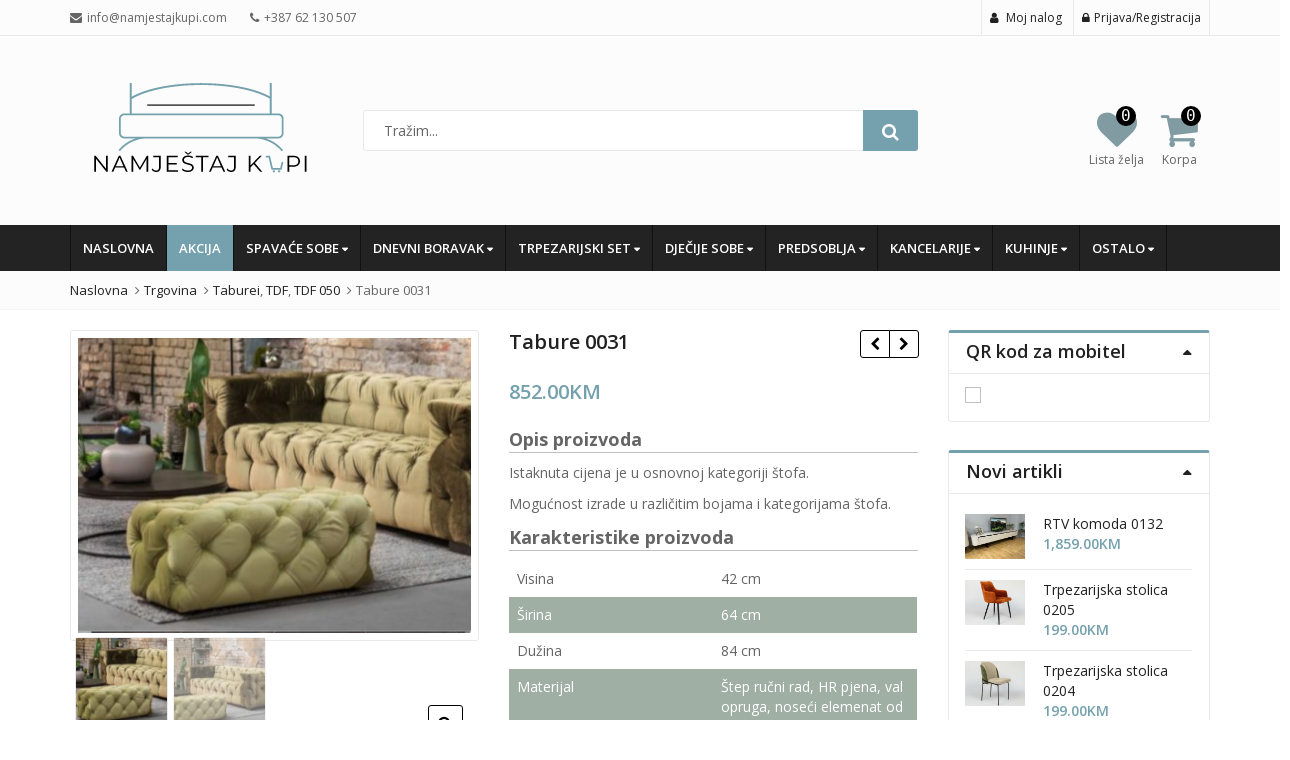

--- FILE ---
content_type: text/html; charset=UTF-8
request_url: https://www.namjestajkupi.com/proizvod/0030-4/
body_size: 28631
content:
<!DOCTYPE html>

<html lang="bs-BA" class="no-js">
<head>
	<meta charset="UTF-8">
	<meta name="viewport" content="width=device-width, initial-scale=1.0, maximum-scale=1">
	<link rel="profile" href="http://gmpg.org/xfn/11">
	<link rel="pingback" href="https://www.namjestajkupi.com/xmlrpc.php">
				<link rel="icon" type="image/x-icon" href="https://www.namjestajkupi.com/wp-content/uploads/2021/06/namjestaj-kupi-favicon-1.png">
							<script>document.documentElement.className = document.documentElement.className + ' yes-js js_active js'</script>
				<script>(function(html){html.className = html.className.replace(/\bno-js\b/,'js')})(document.documentElement);</script>
<meta name='robots' content='index, follow, max-image-preview:large, max-snippet:-1, max-video-preview:-1' />

	<!-- This site is optimized with the Yoast SEO plugin v19.4 - https://yoast.com/wordpress/plugins/seo/ -->
	<title>Tabure 0031 - Namještaj Kupi</title>
	<link rel="canonical" href="https://www.namjestajkupi.com/proizvod/0030-4/" />
	<meta property="og:locale" content="bs_BA" />
	<meta property="og:type" content="article" />
	<meta property="og:title" content="Tabure 0031 - Namještaj Kupi" />
	<meta property="og:description" content="Istaknuta cijena je u osnovnoj kategoriji štofa.  Mogućnost izrade u različitim bojama i kategorijama štofa." />
	<meta property="og:url" content="https://www.namjestajkupi.com/proizvod/0030-4/" />
	<meta property="og:site_name" content="Namještaj Kupi" />
	<meta property="article:modified_time" content="2025-07-30T10:04:46+00:00" />
	<meta property="og:image" content="https://www.namjestajkupi.com/wp-content/uploads/2021/06/44444444-Copy-2-Copy-16.jpg" />
	<meta property="og:image:width" content="799" />
	<meta property="og:image:height" content="599" />
	<meta property="og:image:type" content="image/jpeg" />
	<meta name="twitter:card" content="summary_large_image" />
	<script type="application/ld+json" class="yoast-schema-graph">{"@context":"https://schema.org","@graph":[{"@type":"WebSite","@id":"https://www.namjestajkupi.com/#website","url":"https://www.namjestajkupi.com/","name":"Namještaj Kupi","description":"Online trgovina namještaja","potentialAction":[{"@type":"SearchAction","target":{"@type":"EntryPoint","urlTemplate":"https://www.namjestajkupi.com/?s={search_term_string}"},"query-input":"required name=search_term_string"}],"inLanguage":"bs-BA"},{"@type":"ImageObject","inLanguage":"bs-BA","@id":"https://www.namjestajkupi.com/proizvod/0030-4/#primaryimage","url":"https://www.namjestajkupi.com/wp-content/uploads/2021/06/44444444-Copy-2-Copy-16.jpg","contentUrl":"https://www.namjestajkupi.com/wp-content/uploads/2021/06/44444444-Copy-2-Copy-16.jpg","width":799,"height":599},{"@type":"WebPage","@id":"https://www.namjestajkupi.com/proizvod/0030-4/","url":"https://www.namjestajkupi.com/proizvod/0030-4/","name":"Tabure 0031 - Namještaj Kupi","isPartOf":{"@id":"https://www.namjestajkupi.com/#website"},"primaryImageOfPage":{"@id":"https://www.namjestajkupi.com/proizvod/0030-4/#primaryimage"},"image":{"@id":"https://www.namjestajkupi.com/proizvod/0030-4/#primaryimage"},"thumbnailUrl":"https://www.namjestajkupi.com/wp-content/uploads/2021/06/44444444-Copy-2-Copy-16.jpg","datePublished":"2021-06-22T13:34:38+00:00","dateModified":"2025-07-30T10:04:46+00:00","breadcrumb":{"@id":"https://www.namjestajkupi.com/proizvod/0030-4/#breadcrumb"},"inLanguage":"bs-BA","potentialAction":[{"@type":"ReadAction","target":["https://www.namjestajkupi.com/proizvod/0030-4/"]}]},{"@type":"BreadcrumbList","@id":"https://www.namjestajkupi.com/proizvod/0030-4/#breadcrumb","itemListElement":[{"@type":"ListItem","position":1,"name":"Home","item":"https://www.namjestajkupi.com/"},{"@type":"ListItem","position":2,"name":"Trgovina","item":"https://www.namjestajkupi.com/trgovina/"},{"@type":"ListItem","position":3,"name":"Tabure 0031"}]}]}</script>
	<!-- / Yoast SEO plugin. -->


<link rel='dns-prefetch' href='//fonts.googleapis.com' />
<link rel='dns-prefetch' href='//s.w.org' />
<link rel="alternate" type="application/rss+xml" title="Namještaj Kupi &raquo; novosti" href="https://www.namjestajkupi.com/feed/" />
<link rel="alternate" type="application/rss+xml" title="Namještaj Kupi &raquo;  novosti o komentarima" href="https://www.namjestajkupi.com/comments/feed/" />
		<script type="text/javascript">
			window._wpemojiSettings = {"baseUrl":"https:\/\/s.w.org\/images\/core\/emoji\/13.1.0\/72x72\/","ext":".png","svgUrl":"https:\/\/s.w.org\/images\/core\/emoji\/13.1.0\/svg\/","svgExt":".svg","source":{"concatemoji":"https:\/\/www.namjestajkupi.com\/wp-includes\/js\/wp-emoji-release.min.js"}};
			!function(e,a,t){var n,r,o,i=a.createElement("canvas"),p=i.getContext&&i.getContext("2d");function s(e,t){var a=String.fromCharCode;p.clearRect(0,0,i.width,i.height),p.fillText(a.apply(this,e),0,0);e=i.toDataURL();return p.clearRect(0,0,i.width,i.height),p.fillText(a.apply(this,t),0,0),e===i.toDataURL()}function c(e){var t=a.createElement("script");t.src=e,t.defer=t.type="text/javascript",a.getElementsByTagName("head")[0].appendChild(t)}for(o=Array("flag","emoji"),t.supports={everything:!0,everythingExceptFlag:!0},r=0;r<o.length;r++)t.supports[o[r]]=function(e){if(!p||!p.fillText)return!1;switch(p.textBaseline="top",p.font="600 32px Arial",e){case"flag":return s([127987,65039,8205,9895,65039],[127987,65039,8203,9895,65039])?!1:!s([55356,56826,55356,56819],[55356,56826,8203,55356,56819])&&!s([55356,57332,56128,56423,56128,56418,56128,56421,56128,56430,56128,56423,56128,56447],[55356,57332,8203,56128,56423,8203,56128,56418,8203,56128,56421,8203,56128,56430,8203,56128,56423,8203,56128,56447]);case"emoji":return!s([10084,65039,8205,55357,56613],[10084,65039,8203,55357,56613])}return!1}(o[r]),t.supports.everything=t.supports.everything&&t.supports[o[r]],"flag"!==o[r]&&(t.supports.everythingExceptFlag=t.supports.everythingExceptFlag&&t.supports[o[r]]);t.supports.everythingExceptFlag=t.supports.everythingExceptFlag&&!t.supports.flag,t.DOMReady=!1,t.readyCallback=function(){t.DOMReady=!0},t.supports.everything||(n=function(){t.readyCallback()},a.addEventListener?(a.addEventListener("DOMContentLoaded",n,!1),e.addEventListener("load",n,!1)):(e.attachEvent("onload",n),a.attachEvent("onreadystatechange",function(){"complete"===a.readyState&&t.readyCallback()})),(n=t.source||{}).concatemoji?c(n.concatemoji):n.wpemoji&&n.twemoji&&(c(n.twemoji),c(n.wpemoji)))}(window,document,window._wpemojiSettings);
		</script>
		<style type="text/css">
img.wp-smiley,
img.emoji {
	display: inline !important;
	border: none !important;
	box-shadow: none !important;
	height: 1em !important;
	width: 1em !important;
	margin: 0 .07em !important;
	vertical-align: -0.1em !important;
	background: none !important;
	padding: 0 !important;
}
</style>
	<link rel='stylesheet' id='zoo-cw-css'  href='https://www.namjestajkupi.com/wp-content/plugins/clever-swatches/assets/css/clever-swatches-style.css' type='text/css' media='all' />
<link rel='stylesheet' id='wp-block-library-css'  href='https://www.namjestajkupi.com/wp-includes/css/dist/block-library/style.min.css' type='text/css' media='all' />
<link rel='stylesheet' id='wc-blocks-vendors-style-css'  href='https://www.namjestajkupi.com/wp-content/plugins/woocommerce/packages/woocommerce-blocks/build/wc-blocks-vendors-style.css' type='text/css' media='all' />
<link rel='stylesheet' id='wc-blocks-style-css'  href='https://www.namjestajkupi.com/wp-content/plugins/woocommerce/packages/woocommerce-blocks/build/wc-blocks-style.css' type='text/css' media='all' />
<link rel='stylesheet' id='jquery-selectBox-css'  href='https://www.namjestajkupi.com/wp-content/plugins/yith-woocommerce-wishlist/assets/css/jquery.selectBox.css' type='text/css' media='all' />
<link rel='stylesheet' id='yith-wcwl-font-awesome-css'  href='https://www.namjestajkupi.com/wp-content/plugins/yith-woocommerce-wishlist/assets/css/font-awesome.css' type='text/css' media='all' />
<link rel='stylesheet' id='woocommerce_prettyPhoto_css-css'  href='//www.namjestajkupi.com/wp-content/plugins/woocommerce/assets/css/prettyPhoto.css' type='text/css' media='all' />
<link rel='stylesheet' id='yith-wcwl-main-css'  href='https://www.namjestajkupi.com/wp-content/plugins/yith-woocommerce-wishlist/assets/css/style.css' type='text/css' media='all' />
<link rel='stylesheet' id='wp-components-css'  href='https://www.namjestajkupi.com/wp-includes/css/dist/components/style.min.css' type='text/css' media='all' />
<link rel='stylesheet' id='wp-block-editor-css'  href='https://www.namjestajkupi.com/wp-includes/css/dist/block-editor/style.min.css' type='text/css' media='all' />
<link rel='stylesheet' id='wp-nux-css'  href='https://www.namjestajkupi.com/wp-includes/css/dist/nux/style.min.css' type='text/css' media='all' />
<link rel='stylesheet' id='wp-reusable-blocks-css'  href='https://www.namjestajkupi.com/wp-includes/css/dist/reusable-blocks/style.min.css' type='text/css' media='all' />
<link rel='stylesheet' id='wp-editor-css'  href='https://www.namjestajkupi.com/wp-includes/css/dist/editor/style.min.css' type='text/css' media='all' />
<link rel='stylesheet' id='easy_image_gallery_block-cgb-style-css-css'  href='https://www.namjestajkupi.com/wp-content/plugins/easy-image-gallery/includes/gutenberg-block/dist/blocks.style.build.css' type='text/css' media='all' />
<link rel='stylesheet' id='contact-form-7-css'  href='https://www.namjestajkupi.com/wp-content/plugins/contact-form-7/includes/css/styles.css' type='text/css' media='all' />
<link rel='stylesheet' id='cookie-notice-front-css'  href='https://www.namjestajkupi.com/wp-content/plugins/pl-emallshop-extensions/assets/css/cookie-notice.css' type='text/css' media='all' />
<link rel='stylesheet' id='rs-plugin-settings-css'  href='https://www.namjestajkupi.com/wp-content/plugins/revslider/public/assets/css/settings.css' type='text/css' media='all' />
<style id='rs-plugin-settings-inline-css' type='text/css'>
#rs-demo-id {}
</style>
<link rel='stylesheet' id='photoswipe-css'  href='https://www.namjestajkupi.com/wp-content/plugins/woocommerce/assets/css/photoswipe/photoswipe.min.css' type='text/css' media='all' />
<link rel='stylesheet' id='photoswipe-default-skin-css'  href='https://www.namjestajkupi.com/wp-content/plugins/woocommerce/assets/css/photoswipe/default-skin/default-skin.min.css' type='text/css' media='all' />
<style id='woocommerce-inline-inline-css' type='text/css'>
.woocommerce form .form-row .required { visibility: visible; }
</style>
<link rel='stylesheet' id='product-price-history-chart-css'  href='https://www.namjestajkupi.com/wp-content/plugins/product-price-history/modules/../assets/build/public-chart.css' type='text/css' media='all' />
<link rel='stylesheet' id='emallshop-plugins-css'  href='https://www.namjestajkupi.com/wp-content/themes/emallshop/css/plugins.css' type='text/css' media='all' />
<link rel='stylesheet' id='parent-style-css'  href='https://www.namjestajkupi.com/wp-content/themes/emallshop/style.css' type='text/css' media='all' />
<link rel='stylesheet' id='child-style-css'  href='https://www.namjestajkupi.com/wp-content/themes/emallshop-child/style.css' type='text/css' media='all' />
<link rel='stylesheet' id='emallshop-style-css'  href='https://www.namjestajkupi.com/wp-content/themes/emallshop-child/style.css' type='text/css' media='all' />
<style id='emallshop-style-inline-css' type='text/css'>
/*
#calc_shipping_country_field {
    display: none !important;
}
*/
.home #sidebar {
    margin-top: 1px;
}
.woocommerce .single-product-entry .entry-summary ul.zoo-cw-variations li .label {
    margin: 10px 0 10px 0;
    border: 1px solid #8c8c8c;
    padding: 5px;
    font-size: 18px;
    background: #b3b3b3;
    text-transform: uppercase;
}
.woocommerce .single-product-entry ul.zoo-cw-variations li .label label {
    color: #fff !important;
    text-transform: uppercase;
}
.woocommerce .single-product-entry ul.zoo-cw-variations span.zoo-cw-name {
    font-size: 16px !important;
    color: #fff;
}
.term-38 .woocommerce-products-header, .term-146 .woocommerce-products-header {
    display: none !important;
}
.order-total {
    background: #ed4242;
    color: #fff;
}
.swatch {
    margin-left:-1px;
}
.header-wishlist .wishlist-count, .header-cart-content .cart-style-2 .mini-cart-count {
    font-size:16px;
    padding:5px;
    min-width:20px;
    min-height:20px;
}
.fa.fa-heart {
    font-size: 40px;
}
.fa.fa-heart {
    font-size: 40px;
}
.fa.fa-shopping-cart {
    font-size: 40px;
}
.sku_wrapper {
    display: none !important;
}
.woocommerce div.product form.cart .variations td.label {
    display: none;
}
.woocommerce .single-product-entry .entry-summary ul.swatch li.selected {
    box-shadow: 0 0 0 2px #ee6363 !important;
}
.woocommerce .single-product-entry .entry-summary .swatch li {
    border-radius: 0;
}
.swatch li span {
    width: 60px;
    height: 60px;
}
.product-thumbnails.emallshop-slick-carousel.slick-initialized.slick-slider {
    top: -20px;
}
.header-topbar, .header-middle, #header .page-heading, body .wrapper, #main-content {
/*    background: #EAEAEA !important;
    background: -webkit-linear-gradient(to right, #EAEAEA, #DBDBDB, #F2F2F2, #ADA996) !important;
    background: linear-gradient(to right, #EAEAEA, #DBDBDB, #F2F2F2, #ADA996) !important;

    background: #ece9e6 !important;
    background: -webkit-linear-gradient(to left, #ece9e6, #ffffff) !important;
    background: linear-gradient(to left, #ece9e6, #ffffff) !important;

    background: #f7f6f4 !important;
*/
}
.header-middle .search-control-group .search-categories {
    display:none;
}
.no-underline {text-decoration:none;}
#main-content {
    padding-top: 25px;
}
ul.main-navigation li a {
    text-transform: uppercase;
}
ul.main-navigation li a:hover {
    background: #9fafa4;
    color: #fff;
}
ul.main-navigation .sub-menu li a:hover, ul.main-navigation .emallshop-megamenu-title a:hover, .emallshop-megamenu-wrapper .emallshop-megamenu-submenu .widget li a:hover {
    color: #fff;
}
ul.main-navigation li.current-menu-item > a,
ul.main-navigation ul.sub-menu li.current-menu-item > a {
    background: #9fafa4;
}
.woocommerce-tabs.wc-tabs-wrapper {
    display: none;
}
.pswp__caption__center {
    display: none;
}
/* Fix za sliku*/
body .zoomContainer{display:none}
#product-image{overflow:hidden}
/* Fix za sliku*/
/* Fix za unclickable sliku*/
.related.products, .upsells.products, .cart-collaterals .cross-sells{
width:100%;display:inline-block}
/* Fix za unclickable sliku*/
.reset_variations {
    display: none !important;
}
table {
    border: none !important;
    width: 100%;
}

td, th {
    border: none !important;
    text-align: left;
    padding: 8px;
}

div.summary.entry-summary table tbody tr:nth-child(even) {
    background-color: #9fafa4;
    color: #fff;
}
.single_add_to_cart_button.button.alt {background: #6dbe14 !important;}
.term-description p {
    background: #81aab4;
    padding: 8px;
    border-radius: 2px;
    color: #fff;
}
.term-description > p:nth-child(4) {
    background:none !important;
}
.wpb_heading.wpb_singleimage_heading {
    text-align: center;
    padding: 4px;
    background: #9fafa4;
    margin: 0;
    border-radius: 2px 2px 0 0;
    color: #fff;
}
.wpb_single_image a {
    border: none;
    outline: 0;
    color: #fff;
}
.karakteristike-naslov {
    font-size: 18px;
    font-weight: bold;
    margin-bottom: 10px;
    border-bottom: 1px solid silver;
}
.variations_form.cart {
    margin-top: -30px;
}
.woocommerce div.product form.cart .variations label {
    font-size: inherit;
}
.woocommerce-billing-fields {
    margin-top: -30px;
    font-size: 16px;
}
#ship-to-different-address > label:nth-child(1) {
    margin-top: -30px;
}
.term-21 div.wrapper div.main-container div#main-content.site-content div.container div.row div.content-area.col-xs-12.col-sm-8.col-md-9 div.product-toolbar,
.term-21 div.wrapper div.main-container div#main-content.site-content div.container div.row div#sidebar.sidebar.col-xs-12.col-sm-4.col-md-3 div.theiaStickySidebar div#secondary.secondary div#widget-area.widget-area aside#woocommerce_price_filter-2.widget.woocommerce.widget_price_filter.widget-toggle {
    display:none !important;
}
.term-16 div.wrapper div.main-container div#main-content.site-content div.container div.row div.content-area.col-xs-12.col-sm-8.col-md-9 div.product-toolbar,
.term-16 div.wrapper div.main-container div#main-content.site-content div.container div.row div#sidebar.sidebar.col-xs-12.col-sm-4.col-md-3 div.theiaStickySidebar div#secondary.secondary div#widget-area.widget-area aside#woocommerce_price_filter-2.widget.woocommerce.widget_price_filter.widget-toggle {
    display:none !important;
}
.term-27 div.wrapper div.main-container div#main-content.site-content div.container div.row div.content-area.col-xs-12.col-sm-8.col-md-9 div.product-toolbar,
.term-27 div.wrapper div.main-container div#main-content.site-content div.container div.row div#sidebar.sidebar.col-xs-12.col-sm-4.col-md-3 div.theiaStickySidebar div#secondary.secondary div#widget-area.widget-area aside#woocommerce_price_filter-2.widget.woocommerce.widget_price_filter.widget-toggle {
    display:none !important;
}
.term-28 div.wrapper div.main-container div#main-content.site-content div.container div.row div.content-area.col-xs-12.col-sm-8.col-md-9 div.product-toolbar,
.term-28 div.wrapper div.main-container div#main-content.site-content div.container div.row div#sidebar.sidebar.col-xs-12.col-sm-4.col-md-3 div.theiaStickySidebar div#secondary.secondary div#widget-area.widget-area aside#woocommerce_price_filter-2.widget.woocommerce.widget_price_filter.widget-toggle {
    display:none !important;
}
.term-30 div.wrapper div.main-container div#main-content.site-content div.container div.row div.content-area.col-xs-12.col-sm-8.col-md-9 div.product-toolbar,
.term-30 div.wrapper div.main-container div#main-content.site-content div.container div.row div#sidebar.sidebar.col-xs-12.col-sm-4.col-md-3 div.theiaStickySidebar div#secondary.secondary div#widget-area.widget-area aside#woocommerce_price_filter-2.widget.woocommerce.widget_price_filter.widget-toggle {
    display:none !important;
}
.term-34 div.wrapper div.main-container div#main-content.site-content div.container div.row div.content-area.col-xs-12.col-sm-8.col-md-9 div.product-toolbar,
.term-34 div.wrapper div.main-container div#main-content.site-content div.container div.row div#sidebar.sidebar.col-xs-12.col-sm-4.col-md-3 div.theiaStickySidebar div#secondary.secondary div#widget-area.widget-area aside#woocommerce_price_filter-2.widget.woocommerce.widget_price_filter.widget-toggle {
    display:none !important;
}
.term-97 div.wrapper div.main-container div#main-content.site-content div.container div.row div.content-area.col-xs-12.col-sm-8.col-md-9 div.product-toolbar,
.term-97 div.wrapper div.main-container div#main-content.site-content div.container div.row div#sidebar.sidebar.col-xs-12.col-sm-4.col-md-3 div.theiaStickySidebar div#secondary.secondary div#widget-area.widget-area aside#woocommerce_price_filter-2.widget.woocommerce.widget_price_filter.widget-toggle {
    display:none !important;
}
.term-98 div.wrapper div.main-container div#main-content.site-content div.container div.row div.content-area.col-xs-12.col-sm-8.col-md-9 div.product-toolbar,
.term-98 div.wrapper div.main-container div#main-content.site-content div.container div.row div#sidebar.sidebar.col-xs-12.col-sm-4.col-md-3 div.theiaStickySidebar div#secondary.secondary div#widget-area.widget-area aside#woocommerce_price_filter-2.widget.woocommerce.widget_price_filter.widget-toggle {
    display:none !important;
}
.term-54 div.wrapper div.main-container div#main-content.site-content div.container div.row div.content-area.col-xs-12.col-sm-8.col-md-9 div.product-toolbar,
.term-54 div.wrapper div.main-container div#main-content.site-content div.container div.row div#sidebar.sidebar.col-xs-12.col-sm-4.col-md-3 div.theiaStickySidebar div#secondary.secondary div#widget-area.widget-area aside#woocommerce_price_filter-2.widget.woocommerce.widget_price_filter.widget-toggle {
    display:none !important;
}
.term-103 div.wrapper div.main-container div#main-content.site-content div.container div.row div.content-area.col-xs-12.col-sm-8.col-md-9 div.product-toolbar,
.term-103 div.wrapper div.main-container div#main-content.site-content div.container div.row div#sidebar.sidebar.col-xs-12.col-sm-4.col-md-3 div.theiaStickySidebar div#secondary.secondary div#widget-area.widget-area aside#woocommerce_price_filter-2.widget.woocommerce.widget_price_filter.widget-toggle {
    display:none !important;
}
.term-104 div.wrapper div.main-container div#main-content.site-content div.container div.row div.content-area.col-xs-12.col-sm-8.col-md-9 div.product-toolbar,
.term-104 div.wrapper div.main-container div#main-content.site-content div.container div.row div#sidebar.sidebar.col-xs-12.col-sm-4.col-md-3 div.theiaStickySidebar div#secondary.secondary div#widget-area.widget-area aside#woocommerce_price_filter-2.widget.woocommerce.widget_price_filter.widget-toggle {
    display:none !important;
}
.term-123 div.wrapper div.main-container div#main-content.site-content div.container div.row div.content-area.col-xs-12.col-sm-8.col-md-9 div.product-toolbar,
.term-123 div.wrapper div.main-container div#main-content.site-content div.container div.row div#sidebar.sidebar.col-xs-12.col-sm-4.col-md-3 div.theiaStickySidebar div#secondary.secondary div#widget-area.widget-area aside#woocommerce_price_filter-2.widget.woocommerce.widget_price_filter.widget-toggle {
    display:none !important;
}
.term-35 div.wrapper div.main-container div#main-content.site-content div.container div.row div.content-area.col-xs-12.col-sm-8.col-md-9 div.product-toolbar,
.term-35 div.wrapper div.main-container div#main-content.site-content div.container div.row div#sidebar.sidebar.col-xs-12.col-sm-4.col-md-3 div.theiaStickySidebar div#secondary.secondary div#widget-area.widget-area aside#woocommerce_price_filter-2.widget.woocommerce.widget_price_filter.widget-toggle {
    display:none !important;
}
.term-88 div.wrapper div.main-container div#main-content.site-content div.container div.row div.content-area.col-xs-12.col-sm-8.col-md-9 div.product-toolbar,
.term-88 div.wrapper div.main-container div#main-content.site-content div.container div.row div#sidebar.sidebar.col-xs-12.col-sm-4.col-md-3 div.theiaStickySidebar div#secondary.secondary div#widget-area.widget-area aside#woocommerce_price_filter-2.widget.woocommerce.widget_price_filter.widget-toggle {
    display:none !important;
}
.term-87 div.wrapper div.main-container div#main-content.site-content div.container div.row div.content-area.col-xs-12.col-sm-8.col-md-9 div.product-toolbar,
.term-87 div.wrapper div.main-container div#main-content.site-content div.container div.row div#sidebar.sidebar.col-xs-12.col-sm-4.col-md-3 div.theiaStickySidebar div#secondary.secondary div#widget-area.widget-area aside#woocommerce_price_filter-2.widget.woocommerce.widget_price_filter.widget-toggle {
    display:none !important;
}
.term-85 div.wrapper div.main-container div#main-content.site-content div.container div.row div.content-area.col-xs-12.col-sm-8.col-md-9 div.product-toolbar,
.term-85 div.wrapper div.main-container div#main-content.site-content div.container div.row div#sidebar.sidebar.col-xs-12.col-sm-4.col-md-3 div.theiaStickySidebar div#secondary.secondary div#widget-area.widget-area aside#woocommerce_price_filter-2.widget.woocommerce.widget_price_filter.widget-toggle {
    display:none !important;
}
.term-105 div.wrapper div.main-container div#main-content.site-content div.container div.row div.content-area.col-xs-12.col-sm-8.col-md-9 div.product-toolbar,
.term-105 div.wrapper div.main-container div#main-content.site-content div.container div.row div#sidebar.sidebar.col-xs-12.col-sm-4.col-md-3 div.theiaStickySidebar div#secondary.secondary div#widget-area.widget-area aside#woocommerce_price_filter-2.widget.woocommerce.widget_price_filter.widget-toggle {
    display:none !important;
}
.term-106 div.wrapper div.main-container div#main-content.site-content div.container div.row div.content-area.col-xs-12.col-sm-8.col-md-9 div.product-toolbar,
.term-106 div.wrapper div.main-container div#main-content.site-content div.container div.row div#sidebar.sidebar.col-xs-12.col-sm-4.col-md-3 div.theiaStickySidebar div#secondary.secondary div#widget-area.widget-area aside#woocommerce_price_filter-2.widget.woocommerce.widget_price_filter.widget-toggle {
    display:none !important;
}
.term-107 div.wrapper div.main-container div#main-content.site-content div.container div.row div.content-area.col-xs-12.col-sm-8.col-md-9 div.product-toolbar,
.term-107 div.wrapper div.main-container div#main-content.site-content div.container div.row div#sidebar.sidebar.col-xs-12.col-sm-4.col-md-3 div.theiaStickySidebar div#secondary.secondary div#widget-area.widget-area aside#woocommerce_price_filter-2.widget.woocommerce.widget_price_filter.widget-toggle {
    display:none !important;
}
.term-108 div.wrapper div.main-container div#main-content.site-content div.container div.row div.content-area.col-xs-12.col-sm-8.col-md-9 div.product-toolbar,
.term-108 div.wrapper div.main-container div#main-content.site-content div.container div.row div#sidebar.sidebar.col-xs-12.col-sm-4.col-md-3 div.theiaStickySidebar div#secondary.secondary div#widget-area.widget-area aside#woocommerce_price_filter-2.widget.woocommerce.widget_price_filter.widget-toggle {
    display:none !important;
}
.term-109 div.wrapper div.main-container div#main-content.site-content div.container div.row div.content-area.col-xs-12.col-sm-8.col-md-9 div.product-toolbar,
.term-109 div.wrapper div.main-container div#main-content.site-content div.container div.row div#sidebar.sidebar.col-xs-12.col-sm-4.col-md-3 div.theiaStickySidebar div#secondary.secondary div#widget-area.widget-area aside#woocommerce_price_filter-2.widget.woocommerce.widget_price_filter.widget-toggle {
    display:none !important;
}
.term-110 div.wrapper div.main-container div#main-content.site-content div.container div.row div.content-area.col-xs-12.col-sm-8.col-md-9 div.product-toolbar,
.term-110 div.wrapper div.main-container div#main-content.site-content div.container div.row div#sidebar.sidebar.col-xs-12.col-sm-4.col-md-3 div.theiaStickySidebar div#secondary.secondary div#widget-area.widget-area aside#woocommerce_price_filter-2.widget.woocommerce.widget_price_filter.widget-toggle {
    display:none !important;
}
.term-111 div.wrapper div.main-container div#main-content.site-content div.container div.row div.content-area.col-xs-12.col-sm-8.col-md-9 div.product-toolbar,
.term-111 div.wrapper div.main-container div#main-content.site-content div.container div.row div#sidebar.sidebar.col-xs-12.col-sm-4.col-md-3 div.theiaStickySidebar div#secondary.secondary div#widget-area.widget-area aside#woocommerce_price_filter-2.widget.woocommerce.widget_price_filter.widget-toggle {
    display:none !important;
}
.term-112 div.wrapper div.main-container div#main-content.site-content div.container div.row div.content-area.col-xs-12.col-sm-8.col-md-9 div.product-toolbar,
.term-112 div.wrapper div.main-container div#main-content.site-content div.container div.row div#sidebar.sidebar.col-xs-12.col-sm-4.col-md-3 div.theiaStickySidebar div#secondary.secondary div#widget-area.widget-area aside#woocommerce_price_filter-2.widget.woocommerce.widget_price_filter.widget-toggle {
    display:none !important;
}
.term-113 div.wrapper div.main-container div#main-content.site-content div.container div.row div.content-area.col-xs-12.col-sm-8.col-md-9 div.product-toolbar,
.term-113 div.wrapper div.main-container div#main-content.site-content div.container div.row div#sidebar.sidebar.col-xs-12.col-sm-4.col-md-3 div.theiaStickySidebar div#secondary.secondary div#widget-area.widget-area aside#woocommerce_price_filter-2.widget.woocommerce.widget_price_filter.widget-toggle {
    display:none !important;
}
.term-55 div.wrapper div.main-container div#main-content.site-content div.container div.row div.content-area.col-xs-12.col-sm-8.col-md-9 div.product-toolbar,
.term-55 div.wrapper div.main-container div#main-content.site-content div.container div.row div#sidebar.sidebar.col-xs-12.col-sm-4.col-md-3 div.theiaStickySidebar div#secondary.secondary div#widget-area.widget-area aside#woocommerce_price_filter-2.widget.woocommerce.widget_price_filter.widget-toggle {
    display:none !important;
}
.term-92 div.wrapper div.main-container div#main-content.site-content div.container div.row div.content-area.col-xs-12.col-sm-8.col-md-9 div.product-toolbar,
.term-92 div.wrapper div.main-container div#main-content.site-content div.container div.row div#sidebar.sidebar.col-xs-12.col-sm-4.col-md-3 div.theiaStickySidebar div#secondary.secondary div#widget-area.widget-area aside#woocommerce_price_filter-2.widget.woocommerce.widget_price_filter.widget-toggle {
    display:none !important;
}
.term-138 div.wrapper div.main-container div#main-content.site-content div.container div.row div.content-area.col-xs-12.col-sm-8.col-md-9 div.product-toolbar,
.term-138 div.wrapper div.main-container div#main-content.site-content div.container div.row div#sidebar.sidebar.col-xs-12.col-sm-4.col-md-3 div.theiaStickySidebar div#secondary.secondary div#widget-area.widget-area aside#woocommerce_price_filter-2.widget.woocommerce.widget_price_filter.widget-toggle {
    display:none !important;
}
.term-145 div.wrapper div.main-container div#main-content.site-content div.container div.row div.content-area.col-xs-12.col-sm-8.col-md-9 div.product-toolbar,
.term-145 div.wrapper div.main-container div#main-content.site-content div.container div.row div#sidebar.sidebar.col-xs-12.col-sm-4.col-md-3 div.theiaStickySidebar div#secondary.secondary div#widget-area.widget-area aside#woocommerce_price_filter-2.widget.woocommerce.widget_price_filter.widget-toggle {
    display:none !important;
}
.term-208 div.wrapper div.main-container div#main-content.site-content div.container div.row div.content-area.col-xs-12.col-sm-8.col-md-9 div.product-toolbar,
.term-208 div.wrapper div.main-container div#main-content.site-content div.container div.row div#sidebar.sidebar.col-xs-12.col-sm-4.col-md-3 div.theiaStickySidebar div#secondary.secondary div#widget-area.widget-area aside#woocommerce_price_filter-2.widget.woocommerce.widget_price_filter.widget-toggle {
    display:none !important;
}
.term-212 div.wrapper div.main-container div#main-content.site-content div.container div.row div.content-area.col-xs-12.col-sm-8.col-md-9 div.product-toolbar,
.term-212 div.wrapper div.main-container div#main-content.site-content div.container div.row div#sidebar.sidebar.col-xs-12.col-sm-4.col-md-3 div.theiaStickySidebar div#secondary.secondary div#widget-area.widget-area aside#woocommerce_price_filter-2.widget.woocommerce.widget_price_filter.widget-toggle {
    display:none !important;
}
.term-229 div.wrapper div.main-container div#main-content.site-content div.container div.row div.content-area.col-xs-12.col-sm-8.col-md-9 div.product-toolbar,
.term-229 div.wrapper div.main-container div#main-content.site-content div.container div.row div#sidebar.sidebar.col-xs-12.col-sm-4.col-md-3 div.theiaStickySidebar div#secondary.secondary div#widget-area.widget-area aside#woocommerce_price_filter-2.widget.woocommerce.widget_price_filter.widget-toggle {
    display:none !important;
}
.term-232 div.wrapper div.main-container div#main-content.site-content div.container div.row div.content-area.col-xs-12.col-sm-8.col-md-9 div.product-toolbar,
.term-232 div.wrapper div.main-container div#main-content.site-content div.container div.row div#sidebar.sidebar.col-xs-12.col-sm-4.col-md-3 div.theiaStickySidebar div#secondary.secondary div#widget-area.widget-area aside#woocommerce_price_filter-2.widget.woocommerce.widget_price_filter.widget-toggle {
    display:none !important;
}
.term-241 div.wrapper div.main-container div#main-content.site-content div.container div.row div.content-area.col-xs-12.col-sm-8.col-md-9 div.product-toolbar,
.term-241 div.wrapper div.main-container div#main-content.site-content div.container div.row div#sidebar.sidebar.col-xs-12.col-sm-4.col-md-3 div.theiaStickySidebar div#secondary.secondary div#widget-area.widget-area aside#woocommerce_price_filter-2.widget.woocommerce.widget_price_filter.widget-toggle {
    display:none !important;
}
.term-242 div.wrapper div.main-container div#main-content.site-content div.container div.row div.content-area.col-xs-12.col-sm-8.col-md-9 div.product-toolbar,
.term-242 div.wrapper div.main-container div#main-content.site-content div.container div.row div#sidebar.sidebar.col-xs-12.col-sm-4.col-md-3 div.theiaStickySidebar div#secondary.secondary div#widget-area.widget-area aside#woocommerce_price_filter-2.widget.woocommerce.widget_price_filter.widget-toggle {
    display:none !important;
}
.term-281 div.wrapper div.main-container div#main-content.site-content div.container div.row div.content-area.col-xs-12.col-sm-8.col-md-9 div.product-toolbar,
.term-281 div.wrapper div.main-container div#main-content.site-content div.container div.row div#sidebar.sidebar.col-xs-12.col-sm-4.col-md-3 div.theiaStickySidebar div#secondary.secondary div#widget-area.widget-area aside#woocommerce_price_filter-2.widget.woocommerce.widget_price_filter.widget-toggle {
    display:none !important;
}
.term-285 div.wrapper div.main-container div#main-content.site-content div.container div.row div.content-area.col-xs-12.col-sm-8.col-md-9 div.product-toolbar,
.term-285 div.wrapper div.main-container div#main-content.site-content div.container div.row div#sidebar.sidebar.col-xs-12.col-sm-4.col-md-3 div.theiaStickySidebar div#secondary.secondary div#widget-area.widget-area aside#woocommerce_price_filter-2.widget.woocommerce.widget_price_filter.widget-toggle {
    display:none !important;
}
.term-287 div.wrapper div.main-container div#main-content.site-content div.container div.row div.content-area.col-xs-12.col-sm-8.col-md-9 div.product-toolbar,
.term-287 div.wrapper div.main-container div#main-content.site-content div.container div.row div#sidebar.sidebar.col-xs-12.col-sm-4.col-md-3 div.theiaStickySidebar div#secondary.secondary div#widget-area.widget-area aside#woocommerce_price_filter-2.widget.woocommerce.widget_price_filter.widget-toggle {
    display:none !important;
}
.term-303 div.wrapper div.main-container div#main-content.site-content div.container div.row div.content-area.col-xs-12.col-sm-8.col-md-9 div.product-toolbar,
.term-303 div.wrapper div.main-container div#main-content.site-content div.container div.row div#sidebar.sidebar.col-xs-12.col-sm-4.col-md-3 div.theiaStickySidebar div#secondary.secondary div#widget-area.widget-area aside#woocommerce_price_filter-2.widget.woocommerce.widget_price_filter.widget-toggle {
    display:none !important;
}
.term-304 div.wrapper div.main-container div#main-content.site-content div.container div.row div.content-area.col-xs-12.col-sm-8.col-md-9 div.product-toolbar,
.term-304 div.wrapper div.main-container div#main-content.site-content div.container div.row div#sidebar.sidebar.col-xs-12.col-sm-4.col-md-3 div.theiaStickySidebar div#secondary.secondary div#widget-area.widget-area aside#woocommerce_price_filter-2.widget.woocommerce.widget_price_filter.widget-toggle {
    display:none !important;
}
.term-306 div.wrapper div.main-container div#main-content.site-content div.container div.row div.content-area.col-xs-12.col-sm-8.col-md-9 div.product-toolbar,
.term-306 div.wrapper div.main-container div#main-content.site-content div.container div.row div#sidebar.sidebar.col-xs-12.col-sm-4.col-md-3 div.theiaStickySidebar div#secondary.secondary div#widget-area.widget-area aside#woocommerce_price_filter-2.widget.woocommerce.widget_price_filter.widget-toggle {
    display:none !important;
}
.term-309 div.wrapper div.main-container div#main-content.site-content div.container div.row div.content-area.col-xs-12.col-sm-8.col-md-9 div.product-toolbar,
.term-309 div.wrapper div.main-container div#main-content.site-content div.container div.row div#sidebar.sidebar.col-xs-12.col-sm-4.col-md-3 div.theiaStickySidebar div#secondary.secondary div#widget-area.widget-area aside#woocommerce_price_filter-2.widget.woocommerce.widget_price_filter.widget-toggle {
    display:none !important;
}
.term-312 div.wrapper div.main-container div#main-content.site-content div.container div.row div.content-area.col-xs-12.col-sm-8.col-md-9 div.product-toolbar,
.term-312 div.wrapper div.main-container div#main-content.site-content div.container div.row div#sidebar.sidebar.col-xs-12.col-sm-4.col-md-3 div.theiaStickySidebar div#secondary.secondary div#widget-area.widget-area aside#woocommerce_price_filter-2.widget.woocommerce.widget_price_filter.widget-toggle {
    display:none !important;
}
.term-314 div.wrapper div.main-container div#main-content.site-content div.container div.row div.content-area.col-xs-12.col-sm-8.col-md-9 div.product-toolbar,
.term-314 div.wrapper div.main-container div#main-content.site-content div.container div.row div#sidebar.sidebar.col-xs-12.col-sm-4.col-md-3 div.theiaStickySidebar div#secondary.secondary div#widget-area.widget-area aside#woocommerce_price_filter-2.widget.woocommerce.widget_price_filter.widget-toggle {
    display:none !important;
}
.term-317 div.wrapper div.main-container div#main-content.site-content div.container div.row div.content-area.col-xs-12.col-sm-8.col-md-9 div.product-toolbar,
.term-317 div.wrapper div.main-container div#main-content.site-content div.container div.row div#sidebar.sidebar.col-xs-12.col-sm-4.col-md-3 div.theiaStickySidebar div#secondary.secondary div#widget-area.widget-area aside#woocommerce_price_filter-2.widget.woocommerce.widget_price_filter.widget-toggle {
    display:none !important;
}
.term-321 div.wrapper div.main-container div#main-content.site-content div.container div.row div.content-area.col-xs-12.col-sm-8.col-md-9 div.product-toolbar,
.term-321 div.wrapper div.main-container div#main-content.site-content div.container div.row div#sidebar.sidebar.col-xs-12.col-sm-4.col-md-3 div.theiaStickySidebar div#secondary.secondary div#widget-area.widget-area aside#woocommerce_price_filter-2.widget.woocommerce.widget_price_filter.widget-toggle {
    display:none !important;
}
.term-327 div.wrapper div.main-container div#main-content.site-content div.container div.row div.content-area.col-xs-12.col-sm-8.col-md-9 div.product-toolbar,
.term-327 div.wrapper div.main-container div#main-content.site-content div.container div.row div#sidebar.sidebar.col-xs-12.col-sm-4.col-md-3 div.theiaStickySidebar div#secondary.secondary div#widget-area.widget-area aside#woocommerce_price_filter-2.widget.woocommerce.widget_price_filter.widget-toggle {
    display:none !important;
}
.term-332 div.wrapper div.main-container div#main-content.site-content div.container div.row div.content-area.col-xs-12.col-sm-8.col-md-9 div.product-toolbar,
.term-332 div.wrapper div.main-container div#main-content.site-content div.container div.row div#sidebar.sidebar.col-xs-12.col-sm-4.col-md-3 div.theiaStickySidebar div#secondary.secondary div#widget-area.widget-area aside#woocommerce_price_filter-2.widget.woocommerce.widget_price_filter.widget-toggle {
    display:none !important;
}
.term-335 div.wrapper div.main-container div#main-content.site-content div.container div.row div.content-area.col-xs-12.col-sm-8.col-md-9 div.product-toolbar,
.term-335 div.wrapper div.main-container div#main-content.site-content div.container div.row div#sidebar.sidebar.col-xs-12.col-sm-4.col-md-3 div.theiaStickySidebar div#secondary.secondary div#widget-area.widget-area aside#woocommerce_price_filter-2.widget.woocommerce.widget_price_filter.widget-toggle {
    display:none !important;
}
.term-337 div.wrapper div.main-container div#main-content.site-content div.container div.row div.content-area.col-xs-12.col-sm-8.col-md-9 div.product-toolbar,
.term-337 div.wrapper div.main-container div#main-content.site-content div.container div.row div#sidebar.sidebar.col-xs-12.col-sm-4.col-md-3 div.theiaStickySidebar div#secondary.secondary div#widget-area.widget-area aside#woocommerce_price_filter-2.widget.woocommerce.widget_price_filter.widget-toggle {
    display:none !important;
}
.term-342 div.wrapper div.main-container div#main-content.site-content div.container div.row div.content-area.col-xs-12.col-sm-8.col-md-9 div.product-toolbar,
.term-342 div.wrapper div.main-container div#main-content.site-content div.container div.row div#sidebar.sidebar.col-xs-12.col-sm-4.col-md-3 div.theiaStickySidebar div#secondary.secondary div#widget-area.widget-area aside#woocommerce_price_filter-2.widget.woocommerce.widget_price_filter.widget-toggle {
    display:none !important;
}
.term-345 div.wrapper div.main-container div#main-content.site-content div.container div.row div.content-area.col-xs-12.col-sm-8.col-md-9 div.product-toolbar,
.term-345 div.wrapper div.main-container div#main-content.site-content div.container div.row div#sidebar.sidebar.col-xs-12.col-sm-4.col-md-3 div.theiaStickySidebar div#secondary.secondary div#widget-area.widget-area aside#woocommerce_price_filter-2.widget.woocommerce.widget_price_filter.widget-toggle {
    display:none !important;
}
.term-355 div.wrapper div.main-container div#main-content.site-content div.container div.row div.content-area.col-xs-12.col-sm-8.col-md-9 div.product-toolbar,
.term-355 div.wrapper div.main-container div#main-content.site-content div.container div.row div#sidebar.sidebar.col-xs-12.col-sm-4.col-md-3 div.theiaStickySidebar div#secondary.secondary div#widget-area.widget-area aside#woocommerce_price_filter-2.widget.woocommerce.widget_price_filter.widget-toggle {
    display:none !important;
}
.term-361 div.wrapper div.main-container div#main-content.site-content div.container div.row div.content-area.col-xs-12.col-sm-8.col-md-9 div.product-toolbar,
.term-361 div.wrapper div.main-container div#main-content.site-content div.container div.row div#sidebar.sidebar.col-xs-12.col-sm-4.col-md-3 div.theiaStickySidebar div#secondary.secondary div#widget-area.widget-area aside#woocommerce_price_filter-2.widget.woocommerce.widget_price_filter.widget-toggle {
    display:none !important;
}
.term-397 div.wrapper div.main-container div#main-content.site-content div.container div.row div.content-area.col-xs-12.col-sm-8.col-md-9 div.product-toolbar,
.term-397 div.wrapper div.main-container div#main-content.site-content div.container div.row div#sidebar.sidebar.col-xs-12.col-sm-4.col-md-3 div.theiaStickySidebar div#secondary.secondary div#widget-area.widget-area aside#woocommerce_price_filter-2.widget.woocommerce.widget_price_filter.widget-toggle {
    display:none !important;
}
.term-409 div.wrapper div.main-container div#main-content.site-content div.container div.row div.content-area.col-xs-12.col-sm-8.col-md-9 div.product-toolbar,
.term-409 div.wrapper div.main-container div#main-content.site-content div.container div.row div#sidebar.sidebar.col-xs-12.col-sm-4.col-md-3 div.theiaStickySidebar div#secondary.secondary div#widget-area.widget-area aside#woocommerce_price_filter-2.widget.woocommerce.widget_price_filter.widget-toggle {
    display:none !important;
}
.term-418 div.wrapper div.main-container div#main-content.site-content div.container div.row div.content-area.col-xs-12.col-sm-8.col-md-9 div.product-toolbar,
.term-418 div.wrapper div.main-container div#main-content.site-content div.container div.row div#sidebar.sidebar.col-xs-12.col-sm-4.col-md-3 div.theiaStickySidebar div#secondary.secondary div#widget-area.widget-area aside#woocommerce_price_filter-2.widget.woocommerce.widget_price_filter.widget-toggle {
    display:none !important;
}
.term-445 div.wrapper div.main-container div#main-content.site-content div.container div.row div.content-area.col-xs-12.col-sm-8.col-md-9 div.product-toolbar,
.term-445 div.wrapper div.main-container div#main-content.site-content div.container div.row div#sidebar.sidebar.col-xs-12.col-sm-4.col-md-3 div.theiaStickySidebar div#secondary.secondary div#widget-area.widget-area aside#woocommerce_price_filter-2.widget.woocommerce.widget_price_filter.widget-toggle {
    display:none !important;
}
.term-450 div.wrapper div.main-container div#main-content.site-content div.container div.row div.content-area.col-xs-12.col-sm-8.col-md-9 div.product-toolbar,
.term-450 div.wrapper div.main-container div#main-content.site-content div.container div.row div#sidebar.sidebar.col-xs-12.col-sm-4.col-md-3 div.theiaStickySidebar div#secondary.secondary div#widget-area.widget-area aside#woocommerce_price_filter-2.widget.woocommerce.widget_price_filter.widget-toggle {
    display:none !important;
}
.term-457 div.wrapper div.main-container div#main-content.site-content div.container div.row div.content-area.col-xs-12.col-sm-8.col-md-9 div.product-toolbar,
.term-457 div.wrapper div.main-container div#main-content.site-content div.container div.row div#sidebar.sidebar.col-xs-12.col-sm-4.col-md-3 div.theiaStickySidebar div#secondary.secondary div#widget-area.widget-area aside#woocommerce_price_filter-2.widget.woocommerce.widget_price_filter.widget-toggle {
    display:none !important;
}
.term-459 div.wrapper div.main-container div#main-content.site-content div.container div.row div.content-area.col-xs-12.col-sm-8.col-md-9 div.product-toolbar,
.term-459 div.wrapper div.main-container div#main-content.site-content div.container div.row div#sidebar.sidebar.col-xs-12.col-sm-4.col-md-3 div.theiaStickySidebar div#secondary.secondary div#widget-area.widget-area aside#woocommerce_price_filter-2.widget.woocommerce.widget_price_filter.widget-toggle {
    display:none !important;
}
.term-461 div.wrapper div.main-container div#main-content.site-content div.container div.row div.content-area.col-xs-12.col-sm-8.col-md-9 div.product-toolbar,
.term-461 div.wrapper div.main-container div#main-content.site-content div.container div.row div#sidebar.sidebar.col-xs-12.col-sm-4.col-md-3 div.theiaStickySidebar div#secondary.secondary div#widget-area.widget-area aside#woocommerce_price_filter-2.widget.woocommerce.widget_price_filter.widget-toggle {
    display:none !important;
}
.term-465 div.wrapper div.main-container div#main-content.site-content div.container div.row div.content-area.col-xs-12.col-sm-8.col-md-9 div.product-toolbar,
.term-465 div.wrapper div.main-container div#main-content.site-content div.container div.row div#sidebar.sidebar.col-xs-12.col-sm-4.col-md-3 div.theiaStickySidebar div#secondary.secondary div#widget-area.widget-area aside#woocommerce_price_filter-2.widget.woocommerce.widget_price_filter.widget-toggle {
    display:none !important;
}
.term-466 div.wrapper div.main-container div#main-content.site-content div.container div.row div.content-area.col-xs-12.col-sm-8.col-md-9 div.product-toolbar,
.term-466 div.wrapper div.main-container div#main-content.site-content div.container div.row div#sidebar.sidebar.col-xs-12.col-sm-4.col-md-3 div.theiaStickySidebar div#secondary.secondary div#widget-area.widget-area aside#woocommerce_price_filter-2.widget.woocommerce.widget_price_filter.widget-toggle {
    display:none !important;
}
.term-469 div.wrapper div.main-container div#main-content.site-content div.container div.row div.content-area.col-xs-12.col-sm-8.col-md-9 div.product-toolbar,
.term-469 div.wrapper div.main-container div#main-content.site-content div.container div.row div#sidebar.sidebar.col-xs-12.col-sm-4.col-md-3 div.theiaStickySidebar div#secondary.secondary div#widget-area.widget-area aside#woocommerce_price_filter-2.widget.woocommerce.widget_price_filter.widget-toggle {
    display:none !important;
}
.term-478 div.wrapper div.main-container div#main-content.site-content div.container div.row div.content-area.col-xs-12.col-sm-8.col-md-9 div.product-toolbar,
.term-478 div.wrapper div.main-container div#main-content.site-content div.container div.row div#sidebar.sidebar.col-xs-12.col-sm-4.col-md-3 div.theiaStickySidebar div#secondary.secondary div#widget-area.widget-area aside#woocommerce_price_filter-2.widget.woocommerce.widget_price_filter.widget-toggle {
    display:none !important;
}
.term-479 div.wrapper div.main-container div#main-content.site-content div.container div.row div.content-area.col-xs-12.col-sm-8.col-md-9 div.product-toolbar,
.term-479 div.wrapper div.main-container div#main-content.site-content div.container div.row div#sidebar.sidebar.col-xs-12.col-sm-4.col-md-3 div.theiaStickySidebar div#secondary.secondary div#widget-area.widget-area aside#woocommerce_price_filter-2.widget.woocommerce.widget_price_filter.widget-toggle {
    display:none !important;
}
.term-480 div.wrapper div.main-container div#main-content.site-content div.container div.row div.content-area.col-xs-12.col-sm-8.col-md-9 div.product-toolbar,
.term-480 div.wrapper div.main-container div#main-content.site-content div.container div.row div#sidebar.sidebar.col-xs-12.col-sm-4.col-md-3 div.theiaStickySidebar div#secondary.secondary div#widget-area.widget-area aside#woocommerce_price_filter-2.widget.woocommerce.widget_price_filter.widget-toggle {
    display:none !important;
}
.term-485 div.wrapper div.main-container div#main-content.site-content div.container div.row div.content-area.col-xs-12.col-sm-8.col-md-9 div.product-toolbar,
.term-485 div.wrapper div.main-container div#main-content.site-content div.container div.row div#sidebar.sidebar.col-xs-12.col-sm-4.col-md-3 div.theiaStickySidebar div#secondary.secondary div#widget-area.widget-area aside#woocommerce_price_filter-2.widget.woocommerce.widget_price_filter.widget-toggle {
    display:none !important;
}
.term-486 div.wrapper div.main-container div#main-content.site-content div.container div.row div.content-area.col-xs-12.col-sm-8.col-md-9 div.product-toolbar,
.term-486 div.wrapper div.main-container div#main-content.site-content div.container div.row div#sidebar.sidebar.col-xs-12.col-sm-4.col-md-3 div.theiaStickySidebar div#secondary.secondary div#widget-area.widget-area aside#woocommerce_price_filter-2.widget.woocommerce.widget_price_filter.widget-toggle {
    display:none !important;
}
.term-492 div.wrapper div.main-container div#main-content.site-content div.container div.row div.content-area.col-xs-12.col-sm-8.col-md-9 div.product-toolbar,
.term-492 div.wrapper div.main-container div#main-content.site-content div.container div.row div#sidebar.sidebar.col-xs-12.col-sm-4.col-md-3 div.theiaStickySidebar div#secondary.secondary div#widget-area.widget-area aside#woocommerce_price_filter-2.widget.woocommerce.widget_price_filter.widget-toggle {
    display:none !important;
}
.term-494 div.wrapper div.main-container div#main-content.site-content div.container div.row div.content-area.col-xs-12.col-sm-8.col-md-9 div.product-toolbar,
.term-494 div.wrapper div.main-container div#main-content.site-content div.container div.row div#sidebar.sidebar.col-xs-12.col-sm-4.col-md-3 div.theiaStickySidebar div#secondary.secondary div#widget-area.widget-area aside#woocommerce_price_filter-2.widget.woocommerce.widget_price_filter.widget-toggle {
    display:none !important;
}
.term-496 div.wrapper div.main-container div#main-content.site-content div.container div.row div.content-area.col-xs-12.col-sm-8.col-md-9 div.product-toolbar,
.term-496 div.wrapper div.main-container div#main-content.site-content div.container div.row div#sidebar.sidebar.col-xs-12.col-sm-4.col-md-3 div.theiaStickySidebar div#secondary.secondary div#widget-area.widget-area aside#woocommerce_price_filter-2.widget.woocommerce.widget_price_filter.widget-toggle {
    display:none !important;
}
.term-499 div.wrapper div.main-container div#main-content.site-content div.container div.row div.content-area.col-xs-12.col-sm-8.col-md-9 div.product-toolbar,
.term-499 div.wrapper div.main-container div#main-content.site-content div.container div.row div#sidebar.sidebar.col-xs-12.col-sm-4.col-md-3 div.theiaStickySidebar div#secondary.secondary div#widget-area.widget-area aside#woocommerce_price_filter-2.widget.woocommerce.widget_price_filter.widget-toggle {
    display:none !important;
}
.term-504 div.wrapper div.main-container div#main-content.site-content div.container div.row div.content-area.col-xs-12.col-sm-8.col-md-9 div.product-toolbar,
.term-504 div.wrapper div.main-container div#main-content.site-content div.container div.row div#sidebar.sidebar.col-xs-12.col-sm-4.col-md-3 div.theiaStickySidebar div#secondary.secondary div#widget-area.widget-area aside#woocommerce_price_filter-2.widget.woocommerce.widget_price_filter.widget-toggle {
    display:none !important;
}
.term-506 div.wrapper div.main-container div#main-content.site-content div.container div.row div.content-area.col-xs-12.col-sm-8.col-md-9 div.product-toolbar,
.term-506 div.wrapper div.main-container div#main-content.site-content div.container div.row div#sidebar.sidebar.col-xs-12.col-sm-4.col-md-3 div.theiaStickySidebar div#secondary.secondary div#widget-area.widget-area aside#woocommerce_price_filter-2.widget.woocommerce.widget_price_filter.widget-toggle {
    display:none !important;
}
.term-507 div.wrapper div.main-container div#main-content.site-content div.container div.row div.content-area.col-xs-12.col-sm-8.col-md-9 div.product-toolbar,
.term-507 div.wrapper div.main-container div#main-content.site-content div.container div.row div#sidebar.sidebar.col-xs-12.col-sm-4.col-md-3 div.theiaStickySidebar div#secondary.secondary div#widget-area.widget-area aside#woocommerce_price_filter-2.widget.woocommerce.widget_price_filter.widget-toggle {
    display:none !important;
}
.term-511 div.wrapper div.main-container div#main-content.site-content div.container div.row div.content-area.col-xs-12.col-sm-8.col-md-9 div.product-toolbar,
.term-511 div.wrapper div.main-container div#main-content.site-content div.container div.row div#sidebar.sidebar.col-xs-12.col-sm-4.col-md-3 div.theiaStickySidebar div#secondary.secondary div#widget-area.widget-area aside#woocommerce_price_filter-2.widget.woocommerce.widget_price_filter.widget-toggle {
    display:none !important;
}
.term-525 div.wrapper div.main-container div#main-content.site-content div.container div.row div.content-area.col-xs-12.col-sm-8.col-md-9 div.product-toolbar,
.term-525 div.wrapper div.main-container div#main-content.site-content div.container div.row div#sidebar.sidebar.col-xs-12.col-sm-4.col-md-3 div.theiaStickySidebar div#secondary.secondary div#widget-area.widget-area aside#woocommerce_price_filter-2.widget.woocommerce.widget_price_filter.widget-toggle {
    display:none !important;
}
.term-527 div.wrapper div.main-container div#main-content.site-content div.container div.row div.content-area.col-xs-12.col-sm-8.col-md-9 div.product-toolbar,
.term-527 div.wrapper div.main-container div#main-content.site-content div.container div.row div#sidebar.sidebar.col-xs-12.col-sm-4.col-md-3 div.theiaStickySidebar div#secondary.secondary div#widget-area.widget-area aside#woocommerce_price_filter-2.widget.woocommerce.widget_price_filter.widget-toggle {
    display:none !important;
}
.term-530 div.wrapper div.main-container div#main-content.site-content div.container div.row div.content-area.col-xs-12.col-sm-8.col-md-9 div.product-toolbar,
.term-530 div.wrapper div.main-container div#main-content.site-content div.container div.row div#sidebar.sidebar.col-xs-12.col-sm-4.col-md-3 div.theiaStickySidebar div#secondary.secondary div#widget-area.widget-area aside#woocommerce_price_filter-2.widget.woocommerce.widget_price_filter.widget-toggle {
    display:none !important;
}
.term-537 div.wrapper div.main-container div#main-content.site-content div.container div.row div.content-area.col-xs-12.col-sm-8.col-md-9 div.product-toolbar,
.term-537 div.wrapper div.main-container div#main-content.site-content div.container div.row div#sidebar.sidebar.col-xs-12.col-sm-4.col-md-3 div.theiaStickySidebar div#secondary.secondary div#widget-area.widget-area aside#woocommerce_price_filter-2.widget.woocommerce.widget_price_filter.widget-toggle {
    display:none !important;
}
.term-543 div.wrapper div.main-container div#main-content.site-content div.container div.row div.content-area.col-xs-12.col-sm-8.col-md-9 div.product-toolbar,
.term-543 div.wrapper div.main-container div#main-content.site-content div.container div.row div#sidebar.sidebar.col-xs-12.col-sm-4.col-md-3 div.theiaStickySidebar div#secondary.secondary div#widget-area.widget-area aside#woocommerce_price_filter-2.widget.woocommerce.widget_price_filter.widget-toggle {
    display:none !important;
}
.term-564 div.wrapper div.main-container div#main-content.site-content div.container div.row div.content-area.col-xs-12.col-sm-8.col-md-9 div.product-toolbar,
.term-564 div.wrapper div.main-container div#main-content.site-content div.container div.row div#sidebar.sidebar.col-xs-12.col-sm-4.col-md-3 div.theiaStickySidebar div#secondary.secondary div#widget-area.widget-area aside#woocommerce_price_filter-2.widget.woocommerce.widget_price_filter.widget-toggle {
    display:none !important;
}
.term-565 div.wrapper div.main-container div#main-content.site-content div.container div.row div.content-area.col-xs-12.col-sm-8.col-md-9 div.product-toolbar,
.term-565 div.wrapper div.main-container div#main-content.site-content div.container div.row div#sidebar.sidebar.col-xs-12.col-sm-4.col-md-3 div.theiaStickySidebar div#secondary.secondary div#widget-area.widget-area aside#woocommerce_price_filter-2.widget.woocommerce.widget_price_filter.widget-toggle {
    display:none !important;
}
.term-567 div.wrapper div.main-container div#main-content.site-content div.container div.row div.content-area.col-xs-12.col-sm-8.col-md-9 div.product-toolbar,
.term-567 div.wrapper div.main-container div#main-content.site-content div.container div.row div#sidebar.sidebar.col-xs-12.col-sm-4.col-md-3 div.theiaStickySidebar div#secondary.secondary div#widget-area.widget-area aside#woocommerce_price_filter-2.widget.woocommerce.widget_price_filter.widget-toggle {
    display:none !important;
}
.term-569 div.wrapper div.main-container div#main-content.site-content div.container div.row div.content-area.col-xs-12.col-sm-8.col-md-9 div.product-toolbar,
.term-569 div.wrapper div.main-container div#main-content.site-content div.container div.row div#sidebar.sidebar.col-xs-12.col-sm-4.col-md-3 div.theiaStickySidebar div#secondary.secondary div#widget-area.widget-area aside#woocommerce_price_filter-2.widget.woocommerce.widget_price_filter.widget-toggle {
    display:none !important;
}
.term-576 div.wrapper div.main-container div#main-content.site-content div.container div.row div.content-area.col-xs-12.col-sm-8.col-md-9 div.product-toolbar,
.term-576 div.wrapper div.main-container div#main-content.site-content div.container div.row div#sidebar.sidebar.col-xs-12.col-sm-4.col-md-3 div.theiaStickySidebar div#secondary.secondary div#widget-area.widget-area aside#woocommerce_price_filter-2.widget.woocommerce.widget_price_filter.widget-toggle {
    display:none !important;
}
.term-578 div.wrapper div.main-container div#main-content.site-content div.container div.row div.content-area.col-xs-12.col-sm-8.col-md-9 div.product-toolbar,
.term-578 div.wrapper div.main-container div#main-content.site-content div.container div.row div#sidebar.sidebar.col-xs-12.col-sm-4.col-md-3 div.theiaStickySidebar div#secondary.secondary div#widget-area.widget-area aside#woocommerce_price_filter-2.widget.woocommerce.widget_price_filter.widget-toggle {
    display:none !important;
}
.term-580 div.wrapper div.main-container div#main-content.site-content div.container div.row div.content-area.col-xs-12.col-sm-8.col-md-9 div.product-toolbar,
.term-580 div.wrapper div.main-container div#main-content.site-content div.container div.row div#sidebar.sidebar.col-xs-12.col-sm-4.col-md-3 div.theiaStickySidebar div#secondary.secondary div#widget-area.widget-area aside#woocommerce_price_filter-2.widget.woocommerce.widget_price_filter.widget-toggle {
    display:none !important;
}
.term-583 div.wrapper div.main-container div#main-content.site-content div.container div.row div.content-area.col-xs-12.col-sm-8.col-md-9 div.product-toolbar,
.term-583 div.wrapper div.main-container div#main-content.site-content div.container div.row div#sidebar.sidebar.col-xs-12.col-sm-4.col-md-3 div.theiaStickySidebar div#secondary.secondary div#widget-area.widget-area aside#woocommerce_price_filter-2.widget.woocommerce.widget_price_filter.widget-toggle {
    display:none !important;
}
.term-584 div.wrapper div.main-container div#main-content.site-content div.container div.row div.content-area.col-xs-12.col-sm-8.col-md-9 div.product-toolbar,
.term-584 div.wrapper div.main-container div#main-content.site-content div.container div.row div#sidebar.sidebar.col-xs-12.col-sm-4.col-md-3 div.theiaStickySidebar div#secondary.secondary div#widget-area.widget-area aside#woocommerce_price_filter-2.widget.woocommerce.widget_price_filter.widget-toggle {
    display:none !important;
}
.term-585 div.wrapper div.main-container div#main-content.site-content div.container div.row div.content-area.col-xs-12.col-sm-8.col-md-9 div.product-toolbar,
.term-585 div.wrapper div.main-container div#main-content.site-content div.container div.row div#sidebar.sidebar.col-xs-12.col-sm-4.col-md-3 div.theiaStickySidebar div#secondary.secondary div#widget-area.widget-area aside#woocommerce_price_filter-2.widget.woocommerce.widget_price_filter.widget-toggle {
    display:none !important;
}
.term-604 div.wrapper div.main-container div#main-content.site-content div.container div.row div.content-area.col-xs-12.col-sm-8.col-md-9 div.product-toolbar,
.term-604 div.wrapper div.main-container div#main-content.site-content div.container div.row div#sidebar.sidebar.col-xs-12.col-sm-4.col-md-3 div.theiaStickySidebar div#secondary.secondary div#widget-area.widget-area aside#woocommerce_price_filter-2.widget.woocommerce.widget_price_filter.widget-toggle {
    display:none !important;
}
.term-612 div.wrapper div.main-container div#main-content.site-content div.container div.row div.content-area.col-xs-12.col-sm-8.col-md-9 div.product-toolbar,
.term-612 div.wrapper div.main-container div#main-content.site-content div.container div.row div#sidebar.sidebar.col-xs-12.col-sm-4.col-md-3 div.theiaStickySidebar div#secondary.secondary div#widget-area.widget-area aside#woocommerce_price_filter-2.widget.woocommerce.widget_price_filter.widget-toggle {
    display:none !important;
}
.term-618 div.wrapper div.main-container div#main-content.site-content div.container div.row div.content-area.col-xs-12.col-sm-8.col-md-9 div.product-toolbar,
.term-618 div.wrapper div.main-container div#main-content.site-content div.container div.row div#sidebar.sidebar.col-xs-12.col-sm-4.col-md-3 div.theiaStickySidebar div#secondary.secondary div#widget-area.widget-area aside#woocommerce_price_filter-2.widget.woocommerce.widget_price_filter.widget-toggle {
    display:none !important;
}
.term-623 div.wrapper div.main-container div#main-content.site-content div.container div.row div.content-area.col-xs-12.col-sm-8.col-md-9 div.product-toolbar,
.term-623 div.wrapper div.main-container div#main-content.site-content div.container div.row div#sidebar.sidebar.col-xs-12.col-sm-4.col-md-3 div.theiaStickySidebar div#secondary.secondary div#widget-area.widget-area aside#woocommerce_price_filter-2.widget.woocommerce.widget_price_filter.widget-toggle {
    display:none !important;
}
.term-625 div.wrapper div.main-container div#main-content.site-content div.container div.row div.content-area.col-xs-12.col-sm-8.col-md-9 div.product-toolbar,
.term-625 div.wrapper div.main-container div#main-content.site-content div.container div.row div#sidebar.sidebar.col-xs-12.col-sm-4.col-md-3 div.theiaStickySidebar div#secondary.secondary div#widget-area.widget-area aside#woocommerce_price_filter-2.widget.woocommerce.widget_price_filter.widget-toggle {
    display:none !important;
}

.gallery-img-content {
  /*  background: #f7f6f4 !important; */
}
.product-toolbar .product-toolbar-pagination {
    display:none !important;
}
.shipping-calculator-button {
    background: #ed4242;
    color: #fff;
    padding: 4px;
    border-radius: 4px;
    text-transform:uppercase;
    font-weight: bold;
    margin-top: 5px !important;
    display: block;
    width: 156px;
}
.shipping-calculator-button:hover {
    background: #000;
    color: #fff;
}
.product-attribute {
    display:none;
}
.term-27 .product.type-product.status-publish.has-post-thumbnail.has-children {
    display: none !important;
}
.term-33 .product.type-product.status-publish.has-post-thumbnail.has-children {
    display: none !important;
}
.term-15 .product.type-product.status-publish.has-post-thumbnail.has-children {
    display: none !important;
}
.term-24 .product.type-product.status-publish.has-post-thumbnail.has-children {
    display: none !important;
}
.term-144 .product.type-product.status-publish.has-post-thumbnail.has-children {
    display: none !important;
}
.term-145 .product.type-product.status-publish.has-post-thumbnail.has-children {
    display: none !important;
}
.term-212 .product.type-product.status-publish.has-post-thumbnail.has-children {
    display: none !important;
}
.term-213 .product.type-product.status-publish.has-post-thumbnail.has-children {
    display: none !important;
}
.term-214 .product.type-product.status-publish.has-post-thumbnail.has-children {
    display: none !important;
}
.term-215 .product.type-product.status-publish.has-post-thumbnail.has-children {
    display: none !important;
}
.menu-item-581 {
    background: #74a1ad;
}
.ubtn-data.ubtn-text {
    font-family: 'Montserrat' !important;
}
@media (max-width:480px) {
	.menu-item-581 {
    background-color: #f5f5f5 !important;
}
}
@media (min-width:480px) and (max-width:620px) {
	.menu-item-581 {
    background-color: #f5f5f5 !important;
}
    .page-id-579 .on_sale .product {
    width: 100% !important;
}
}
@media (min-width: 360px) and (max-width:900px) {
    .page-id-579 .on_sale .product {
    width: 100% !important;
}
.has-post-thumbnail.sale.featured.taxable.shipping-taxable.purchasable.product-type-simple {
    width: 100%;
}
}
@media (min-width: 992px) {
.search-area {
    margin-top: 50px;
}
.header-right {
    margin-top: 50px;
}
}	/*
	* Theme Font
	*/
	body,
	button,
	input,
	select,
	textarea {
		font-family: Open Sans !important;
		font-size: 14px;
		font-style: ;
		line-height: 22pxpx;
	}
	::-webkit-input-placeholder {
		font-family: Open Sans
	}
	:-moz-placeholder {
		font-family: Open Sans
	}
	::-moz-placeholder {
		font-family: Open Sans
	}
	:-ms-input-placeholder {
		font-family: Open Sans
	}
	
	/* 
	* page width
	*/
	.wrapper.boxed-layout, .wrapper .container{
		width:1170px;
	}	
	body{
		/* background:#ffffff url()     ; */
		
		background-color:rgba(255,255,255,1);
		background-image:url();
		background-repeat:;
		background-size:;
		background-attachment:;
		background-position:;
	}
	body .wrapper, body .wrapper.boxed-layout, .category-menu .categories-list{
		background-color:rgba(255,255,255,1);
		background-image:url();
		background-repeat:;
		background-size:;
		background-attachment:;
		background-position:;
	}
	
	/* 
	* Body color Scheme 
	*/
	body{
		color:#656565;
	}
	h1, h2, h3, h4, h5, h6{
		color:#212121;
	}
	a, .woocommerce ul.cart_list li a, .emallshop-vertical-menu.main-navigation > li > a{
		color:#212121;
	}
	a:hover, a:focus, #header .header-cart-content .cart-item-detail a:hover, .category-entry:hover .category-content a, .entry-media .post-link:hover a, .woocommerce ul.cart_list li a:hover, .entry-footer a:hover, .entry-title a:hover, .emallshop-vertical-menu.main-navigation > li > a:hover, .header-navigation .emallshop-vertical-menu.main-navigation > li.menu-item-has-children:hover > a, .header-navigation .emallshop-vertical-menu.main-navigation li.current-menu-ancestor > a, .header-navigation .emallshop-vertical-menu.main-navigation li.current-page-ancestor > a, .header-navigation .emallshop-vertical-menu.main-navigation > li.current_page_item > a {
		color:#000000;
	}
	.header-cart-content .cart_list.product_list_widget .cart-box-title, .header-cart-content .cart_list.product_list_widget .empty, .header-cart-content .total, .header-cart-content .mini-cart-items, .woocommerce .single-product-entry ul.zoo-cw-variations li .label label{
		color:#656565;
	}
	.product_list_widget .cart-item-detail .quantity, .woocommerce.widget_shopping_cart .total .amount, .header-cart-content .mini-cart-items p.total .amount, .woocommerce ul.products .product-entry .product-content .price, .widget .product-price, .widget .product-categories li.current-cat-parent > a, .widget .product-categories li.current-cat-parent > span, .widget .product-categories li.current-cat > a, .widget .product-categories li.current-cat > span, .woocommerce .single-product-entry .product-price .price, .woocommerce .single-product-entry .single_variation .price, .single-product-entry .entry-summary .product-title-price .amount, .single-product-entry .entry-summary .product-title-price del, .single-product-entry .entry-summary .product-title-price ins, .entry-content .more-link, .portfolio-content .more-link, .services ul.services .service-item i, .entry-footer a, .entry-title a, .woocommerce .woocommerce-pagination ul.page-numbers span,.woocommerce .woocommerce-pagination ul.page-numbers a, .wcv_pagination .page-numbers span, .wcv_pagination .page-numbers a, .woocommerce ul.products .product-buttons .quickview:before, .woocommerce  ul.products .product-image .quickview-button a, .category-content, .category_and_sub_category_box .show-all-cate a, .categories-slider-content.sub_category_box .show-all-cate a, .entry-day, .woocommerce .single-product-entry .entry-summary .product_meta .sku_wrapper span, .woocommerce .single-product-entry .entry-summary .product_meta .brand_in a, .woocommerce .single-product-entry .entry-summary .product_meta .posted_in a, .woocommerce .single-product-entry .entry-summary .product_meta .tagged_as a, article.post .entry-header h2, .comment-list .comment-reply-link, .portfolio-list .portfolioFilter a, .portfolio-skill a, .entry-information ul p i, .portfolio-list .effect4 .portfolio-content, .portfolio-list .effect4 .portfolio-content a, .header-middle .customer-support, .posts-navigation .pagination > li > a, .posts-navigation .pagination > li > span, .live-search-results .search-product-price, .dokan-pagination-container .dokan-pagination li a, .widget .woocommerce-Price-amount, .woocommerce div.product p.price, .woocommerce div.product span.price, table.group_table .label, table.group_table .price{
		color:#74a1ad;
	}
	.product-toolbar .gridlist-toggle > a, .woocommerce ul.products .product-buttons .compare:before, .woocommerce ul.products .product-buttons .add_to_wishlist:before, .woocommerce ul.products .yith-wcwl-wishlistaddedbrowse a:before, .woocommerce ul.products .yith-wcwl-wishlistexistsbrowse a:before, .woocommerce ul.products .product-content .product-buttons .quickview:before, .owl-theme .owl-nav .owl-prev, .owl-theme .owl-nav .owl-next, .single-product-entry .slick-arrow:before, .woocommerce-product-gallery__trigger:before, .single-product-entry  .entry-summary .product-navbar, .woocommerce .single-product-entry .entry-summary .compare, .woocommerce .single-product-entry .entry-summary .yith-wcwl-add-to-wishlist a, .single-product-entry .entry-summary .product_meta .brand_in a:hover, .single-product-entry .entry-summary .product_meta .posted_in a:hover, .single-product-entry .entry-summary .product_meta .tagged_as a:hover, .post-navigation a, .header-post-navigation .nav-links li a, .woocommerce .widget_layered_nav ul.yith-wcan-label li a, .woocommerce-page .widget_layered_nav ul.yith-wcan-label li a, .woocommerce .widget_layered_nav ul.yith-wcan-label li span, .woocommerce-page .widget_layered_nav ul.yith-wcan-label li span, .footer .widget  ul.services .service-icon, .woocommerce ul.products .product-entry .product-content a:hover h3, article .hover-overlay-btn a i{
		color:#000000;
	}
	button, .button, input[type="button"], input[type="reset"], input[type="submit"], .woocommerce #respond input#submit.alt, .woocommerce a.button.alt, .woocommerce button.button.alt, .woocommerce input.button.alt, .widget .tagcloud a:hover, .woocommerce div.product .woocommerce-tabs ul.tabs li.active, .woocommerce  ul.products .product-content .product-buttons .product-cart a.added_to_cart, .pagination .page-numbers.current, .lmp_load_more_button .lmp_button, .cwallowcookies.button, .entry-content .more-link:hover, .entry-summary .more-link:hover, .portfolio-content .more-link:hover, .entry-media blockquote, .entry-media .post-link, .woocommerce .woocommerce-pagination ul.page-numbers span.current, .woocommerce .woocommerce-pagination ul.page-numbers a:hover, .wcv_pagination .page-numbers span.current, .wcv_pagination .page-numbers a:hover, .widget_price_filter .ui-slider .ui-slider-handle, .product-section .section-tab .nav-tabs li a:hover, .product-section .section-tab .nav-tabs li.active a, .testimonials .quote-content p, .testimonials-list .quote-content p, .entry-date .entry-month, .back-to-top, .portfolio-list .portfolioFilter a.current, .portfolio-list .portfolioFilter a:hover, .portfolio-list .effect1 .hentry:hover .portfolio-content, .portfolio-list .effect2 .hentry:hover .portfolio-content, .portfolio-list .effect3 .hentry:hover .portfolio-content, .woocommerce-MyAccount-navigation > ul li a, .header-cart-content .cart-style-1 .cart-icon, .header-cart-content .heading-cart.cart-style-3 > i, .posts-navigation .pagination > li:hover > a, .topbar-notification .news-title, .owl-nav .owl-prev:hover, .owl-nav .owl-next:hover, .product-items li.product .product-image .owl-theme .owl-controls .owl-dot.active span, .product-items li.product .product-image .owl-theme .owl-controls.clickable .owl-dot:hover span, .woocommerce  ul.products.product-style3.grid-view li.product:hover .product-buttons .product-cart a, .woocommerce  ul.products.product-style3.product-carousel li.product:hover .product-buttons .product-cart a, .dokan-dashboard .dokan-dash-sidebar ul.dokan-dashboard-menu, input.dokan-btn-theme[type="submit"], a.dokan-btn-theme, .dokan-btn-theme, .dokan-single-store .profile-frame, .pagination-wrap ul.pagination > li > a:hover, .pagination-wrap ul.pagination > li > span.current, .dokan-pagination-container .dokan-pagination li:hover a, .dokan-pagination-container .dokan-pagination li.active a, input.dokan-btn-default[type="submit"], a.dokan-btn-default, .dokan-btn-default, .search-box-wrapper .search-box, .mobile-nav-tabs li.active{
		background-color:#74a1ad;
	}
	.woocommerce .selectBox-options li.selectBox-selected a{
		background-color:#74a1ad !important;
	}
	.category-menu .category-menu-title, button:hover, .button:hover, input[type="button"]:hover, input[type="reset"]:hover, input[type="submit"]:hover,  input[type="submit"]:focus, .woocommerce #respond input#submit.alt:hover, .woocommerce a.button.alt:hover, .woocommerce button.button.alt:hover, .woocommerce input.button.alt:hover, .live-search-results .autocomplete-suggestion:hover, .live-search-results .autocomplete-suggestion.autocomplete-selected, .lmp_load_more_button .lmp_button:hover, .cwallowcookies.button:hover, .cwcookiesmoreinfo.button:hover, .product-toolbar .gridlist-toggle .grid-view.active, .product-toolbar .gridlist-toggle .grid-view:hover, .product-toolbar .gridlist-toggle .list-view.active, .product-toolbar .gridlist-toggle .list-view:hover, .woocommerce ul.products .product-buttons .compare:hover, .woocommerce ul.products .product-buttons .compare.added, .woocommerce ul.products .product-buttons .add_to_wishlist:hover, .woocommerce ul.products .yith-wcwl-wishlistaddedbrowse a, .woocommerce ul.products .yith-wcwl-wishlistexistsbrowse a, .woocommerce ul.products .product-content .product-buttons .quickview:hover, .owl-theme .owl-dots .owl-dot.active span, .owl-theme .owl-dots .owl-dot:hover span, .owl-theme .owl-nav .owl-prev:hover, .owl-theme .owl-nav .owl-next:hover, .woocommerce .widget_price_filter .ui-slider .ui-slider-range, .countdown .countdown-section, .single-product-entry .slick-slider .slick-prev:hover, .single-product-entry .slick-slider .slick-next:hover, .woocommerce-product-gallery__trigger:hover:before, .woocommerce .single-product-entry .entry-summary .yith-wcwl-add-to-wishlist:hover, .woocommerce .single-product-entry .entry-summary .yith-wcwl-add-to-wishlist:hover a, .woocommerce .single-product-entry .entry-summary .compare:hover, .single-product-entry .entry-summary .product-prev:hover .product-navbar, .single-product-entry .entry-summary .product-next:hover .product-navbar, .back-to-top:hover, .post-navigation .nav-previous:hover, .post-navigation .nav-next:hover, .header-post-navigation .nav-links li:hover, .portfolio-content .project-url a, .woocommerce-MyAccount-navigation > ul li a:hover, .topbar-cart .mini-cart-count, .header-cart-content .cart-style-2 .mini-cart-count, .header-wishlist .wishlist-count, .header-compare .compare-count, .topbar-cart .mini-cart-count, .header-navigation  .header-cart-content .cart-style-1 .cart-icon, .header-navigation .header-cart-content .heading-cart.cart-style-3 > i, .woocommerce .widget_layered_nav ul.yith-wcan-label li a:hover, .woocommerce-page .widget_layered_nav ul.yith-wcan-label li a:hover, .woocommerce .widget_layered_nav ul.yith-wcan-label li.chosen a, .woocommerce-page .widget_layered_nav ul.yith-wcan-label li.chosen a, .product-items li.product .product-image .owl-nav .owl-prev, .product-items li.product .product-image .owl-nav .owl-next, article .hover-overlay-btn a i:hover, .hover-overlay-buttons .icon-animation:hover, .dokan-dashboard .dokan-dash-sidebar ul.dokan-dashboard-menu li:hover, .dokan-dashboard .dokan-dash-sidebar ul.dokan-dashboard-menu li.active, .dokan-dashboard .dokan-dash-sidebar ul.dokan-dashboard-menu li.dokan-common-links a:hover, input.dokan-btn-theme[type="submit"]:hover, a.dokan-btn-theme:hover, .dokan-btn-theme:hover, input.dokan-btn-theme[type="submit"]:focus, a.dokan-btn-theme:focus, .dokan-btn-theme:focus, input.dokan-btn-theme[type="submit"]:active, a.dokan-btn-theme:active, .dokan-btn-theme:active, input.dokan-btn-theme.active[type="submit"], a.dokan-btn-theme.active, .dokan-btn-theme.active, .open .dropdown-toggleinput.dokan-btn-theme[type="submit"], .open .dropdown-togglea.dokan-btn-theme, .open .dropdown-toggle.dokan-btn-theme, .dokan-single-store .profile-frame .profile-info-box .profile-info-summery-wrapper .profile-info-summery, input.dokan-btn-default[type="submit"]:hover, a.dokan-btn-default:hover, .dokan-btn-default:hover{
		background-color:#000000;
	}
	.woocommerce .selectBox-options li.selectBox-hover a{
		background-color:#000000 !important;
	}
	.product-section .section-header .section-title h3:before, .widget-section .widget-title h3:before, .testimonials-section .section-header .section-title h3:before, .widget .tagcloud a:hover, .woocommerce div.product .woocommerce-tabs ul.tabs li.active, .woocommerce div.product div.products h2 span:before, .cart-collaterals .cross-sells h2 span:before, .social-share h3 span:before, .navigation h3 span:before, .related-posts h3 span:before,.related-portfolios h3 span:before , #yith-wcwl-popup-message, .pagination .page-numbers.current, .entry-content .more-link:hover, .entry-summary .more-link:hover, .woocommerce .woocommerce-pagination ul.page-numbers span.current, .woocommerce .woocommerce-pagination ul.page-numbers a:hover, .wcv_pagination .page-numbers span.current, .wcv_pagination .page-numbers a:hover, .product-section .section-tab .nav-tabs li a:hover, .product-section .section-tab .nav-tabs li.active a, .portfolio-list .portfolioFilter a.current, .portfolio-list .portfolioFilter a:hover, .portfolio-list .default_effect .portfolio-content, .related-portfolios .default_effect .portfolio-content, .posts-navigation .pagination > li:hover > a, .newsletter-section .section-header .section-title h3:before, .owl-nav .owl-prev:hover, .owl-nav .owl-next:hover, input.dokan-btn-theme[type="submit"], a.dokan-btn-theme, .dokan-btn-theme, input.dokan-btn-default[type="submit"], a.dokan-btn-default, .dokan-btn-default,  .zoo-cw-active.zoo-cw-attribute-option .zoo-cw-attr-item{
		border-color:#74a1ad;
	}
	.single-product-entry  .entry-summary .product-next .product-next-popup:before, .single-product-entry  .entry-summary .product-prev:hover .product-prev-popup:before, .woocommerce div.product .woocommerce-tabs ul.tabs:before, .product-section.products_carousel .section-tab, .post-navigation .nav-next .post-nav-thumb, .header-post-navigation .nav-next .post-nav-thumb, .post-navigation .nav-previous .post-nav-thumb, .header-post-navigation .nav-previous .post-nav-thumb{
		border-bottom-color:#74a1ad !important;
	}
	.widget li a::before, .topbar-notification .news-title::before{
		border-left-color:#74a1ad;
	}
	.widget-area .widget, .dokan-widget-area .widget, .single-product-entry  .entry-summary .product-next .product-next-popup, .single-product-entry  .entry-summary .product-prev .product-prev-popup, .post-navigation .nav-next .post-nav-thumb:before, .header-post-navigation .nav-next .post-nav-thumb:before, .post-navigation .nav-previous .post-nav-thumb:before, .header-post-navigation .nav-previous .post-nav-thumb:before, .emallshop-main-menu .sub-menu, .emallshop-main-menu .emallshop-megamenu-wrapper, .footer {
		border-top-color:#74a1ad;
	}
	.product-toolbar .gridlist-toggle .grid-view.active, .product-toolbar .gridlist-toggle .grid-view:hover, .product-toolbar .gridlist-toggle .list-view.active, .product-toolbar .gridlist-toggle .list-view:hover, .woocommerce ul.products .product-content .product-extra-info, .owl-theme .owl-nav .owl-prev:hover, .owl-theme .owl-nav .owl-next:hover, .blogs_carousel .blog-entry .hentry:hover, .woocommerce .single-product-entry .entry-summary .yith-wcwl-add-to-wishlist:hover, .woocommerce .single-product-entry .entry-summary .yith-wcwl-add-to-wishlist:hover a, .woocommerce .single-product-entry .entry-summary .compare:hover, .single-product-entry .entry-summary .product-prev:hover .product-navbar, .single-product-entry .entry-summary .product-next:hover .product-navbar, .woocommerce .widget_layered_nav ul.yith-wcan-label li a, .woocommerce-page .widget_layered_nav ul.yith-wcan-label li a, .woocommerce .widget_layered_nav ul.yith-wcan-label li span, .woocommerce-page .widget_layered_nav ul.yith-wcan-label li span, .woocommerce .widget_layered_nav ul.yith-wcan-label li a:hover, .woocommerce-page .widget_layered_nav ul.yith-wcan-label li a:hover, .woocommerce .widget_layered_nav ul.yith-wcan-label li.chosen a, .woocommerce-page .widget_layered_nav ul.yith-wcan-label li.chosen a,  input.dokan-btn-theme[type="submit"]:hover, a.dokan-btn-theme:hover, .dokan-btn-theme:hover, input.dokan-btn-theme[type="submit"]:focus, a.dokan-btn-theme:focus, .dokan-btn-theme:focus, input.dokan-btn-theme[type="submit"]:active, a.dokan-btn-theme:active, .dokan-btn-theme:active, input.dokan-btn-theme.active[type="submit"], a.dokan-btn-theme.active, .dokan-btn-theme.active, .open .dropdown-toggleinput.dokan-btn-theme[type="submit"], .open .dropdown-togglea.dokan-btn-theme, .open .dropdown-toggle.dokan-btn-theme, input.dokan-btn-default[type="submit"]:hover, a.dokan-btn-default:hover, .dokan-btn-default:hover, .zoo-cw-attribute-option.cw-active .zoo-cw-attr-item, .zoo-cw-attribute-option:not(.disabled):hover .zoo-cw-attr-item{
		border-color:#000000;
	}
	ul.main-navigation .sub-menu, ul.main-navigation .emallshop-megamenu-wrapper, .header-cart-content .mini-cart-items{
		border-top-color:#000000;
	}
	.product-items .list-view li.product:hover, .header-cart-content .mini-cart-items:before, .search-box-wrapper .search-box:before{
		border-bottom-color:#000000;
	}
	.woocommerce a.selectBox, .woocommerce .selectBox-dropdown, .selectBox-dropdown-menu li a .woocommerce a.selectBox, .woocommerce a.selectBox:hover, .posts-navigation .pagination > li > a, .posts-navigation .pagination > li > span, ul.zoo-cw-variations .zoo-cw-attr-item{
		border-color:#e9e9e9;
	}
	.woocommerce a.selectBox, .woocommerce a.selectBox:hover{
		border-bottom-color:#e9e9e9 !important;
	}
	.product-items .list-view li.product{
		border-bottom-color:#e9e9e9;
		border-bottom-style:solid;
	}
	.product-toolbar .gridlist-toggle > a, table, th, td,.emallshop-main-menu .emallshop-vertical-menu, .widget, .secondary .widget > select, .widget .tagcloud a, .widget.yith-woocompare-widget .clear-all, .dokan-form-control, .comment-area-wrap, .comment-avatar img, .comment-respond, .woocommerce .single-product-entry .entry-summary .quantity .qty, .woocommerce-tabs .panel, .product-section .section-inner, .woocommerce .col2-set .col-1, .woocommerce-page .col2-set .col-1, .woocommerce .col2-set .col-2,.woocommerce-page .col2-set .col-2, .woocommerce .woocommerce-pagination ul.page-numbers span, .woocommerce .woocommerce-pagination ul.page-numbers a, .wcv_pagination .page-numbers span, .wcv_pagination .page-numbers a, .related-posts .hentry, .services ul.services .service-item, .testimonials-section .quote-meta  .client-image, .blogs_carousel .blog-entry .hentry, input, textarea, .woocommerce div.product .woocommerce-tabs ul.tabs li, .blog-posts .hentry, .portfolio-list .portfolioFilter a, .portfolio-list .hentry, .related-portfolios .hentry, .woocommerce form.checkout_coupon, .woocommerce form.login, .woocommerce form.register, .search-area, select, .emallshop-vertical-menu.main-navigation, .navigation.comment-navigation .nav-links, .search-control-group .tt-menu, .header-services .icon-service, .product-section .section-tab .nav-tabs li a, .single-product-entry .images #product-image, .single-product-entry .flex-viewport, .dokan-pagination-container .dokan-pagination li a, .pagination-wrap ul.pagination > li > a, ul.dokan-seller-wrap li.dokan-list-single-seller .dokan-store-thumbnail, .selectBox-dropdown, .woocommerce #reviews #comments ol.commentlist li .comment-text, .woocommerce #reviews #comments ol.commentlist li img.avatar, .product-thumbnails .slick-slide, .page-content .wcmp_main_page, .page-content .wcmp_regi_main .wcmp_regi_form_box{	
		border-top:1px;
		border-bottom:1px;
		border-left:1px;
		border-right:1px;
		border-style:solid;
		border-color:#e9e9e9;
	}
	.dokan-pagination-container .dokan-pagination li:hover a, .dokan-pagination-container .dokan-pagination li.active a, .pagination-wrap ul.pagination > li > a:hover, .pagination-wrap ul.pagination > li > span.current{
		border-top:1px;
		border-bottom:1px;
		border-left:1px;
		border-right:1px;
		border-style:solid;
		border-color:#74a1ad;
	}
	.product-items li.product:hover, .product-items li.category-entry:hover, .product-section.products_brands .brands-carousel li.brand-item:hover, .woocommerce ul.products .product-buttons .add_to_wishlist, .woocommerce ul.products .yith-wcwl-wishlistaddedbrowse a, .woocommerce ul.products .yith-wcwl-wishlistexistsbrowse a, .woocommerce ul.products .product-content .product-buttons .quickview, .woocommerce ul.products .product-buttons .compare, .owl-theme .owl-nav .owl-prev, .owl-theme .owl-nav .owl-next, .single-product-entry .slick-arrow, .woocommerce-product-gallery__trigger:before, .single-product-entry .entry-summary .product-navbar, .woocommerce .single-product-entry .entry-summary .yith-wcwl-add-to-wishlist, .post-navigation .nav-previous, .post-navigation .nav-next, .header-post-navigation .nav-links li:hover, .header-post-navigation .nav-links li, article .hover-overlay-btn a i, .woocommerce  ul.products .product-content .product-extra-info{
		border-top:1px;
		border-bottom:1px;
		border-left:1px;
		border-right:1px;
		border-style:solid;
		border-color:#000000;
	}
	.emallshop-main-menu > ul.emallshop-vertical-menu > li > a, .emallshop-main-menu ul.emallshop-vertical-menu .sub-menu li, .widget-title,.widget_rss li, .widget ul.post-list-widget li, .widget ul.product_list_widget li, .portfolio_one_column .entry-portfolio .portfolio-skill, .woocommerce .single-product-entry .entry-summary .cart, .woocommerce div.product div.products h2, .cart-collaterals .cross-sells h2, .social-share h3, .navigation h3, .related-posts h3, .related-portfolios h3, .product-section.categories_and_products .section-title > a h3, .product-section .section-tab .nav-tabs, .product-section .section-tab .nav-tabs li a, .product-section .section-header .section-title, .newsletter-section .section-header .section-title, .testimonials-section .section-header .section-title, .widget-section .widget-title,  .woocommerce ul.cart_list li, .woocommerce ul.product_list_widget li, .product-toolbar, .product .entry-summary .product-countdown, .portfolio-list .one_column_grid, .portfolio-list .one_column_grid  .portfolio-skill, .emallshop-vertical-menu.main-navigation > li > a, .related-posts h3, .title_with_products_tab.product-section .section-header, ul.dokan-seller-wrap li.dokan-list-single-seller .dokan-store-banner-wrap, .live-search-results .autocomplete-suggestion{
		border-bottom:1px;
		border-style:solid;
		border-color:#e9e9e9;
	}
	.portfolio_one_column .entry-portfolio .portfolio-skill, .woocommerce .single-product-entry .entry-summary .cart, .product-items .category-entry, .woocommerce-pagination, .wcv_pagination, .portfolio-list .one_column_grid  .portfolio-skill, .woocommerce  ul.products .product-content .product-attrs, .widget .maxlist-more{
		border-top:1px;
		border-style:solid;
		border-color:#e9e9e9;
	}
	.product-items .category-entry{
		border-right:1px;
		border-style:solid;
		border-color:#e9e9e9;
	}
	.product-section.categories_and_products .section-tab, .categories_and_products.brands-products .section-content, .categories_and_products.only-categories .section-content, .categories_and_products.brands-categories .section-content, .product-section .section-brands .banner-img, .search-control-group .search-bar-controls, .wcmp_main_page .wcmp_side_menu{
		border-left:1px;
		border-style:solid;
		border-color:#e9e9e9;
	}
	button, input, select, textarea, button,.button, input[type="button"], input[type="reset"], input[type="submit"], .lmp_load_more_button .lmp_button, ul.main-navigation li a .emallshop-menu-label span, .post-navigation .nav-next .post-nav-thumb, .header-post-navigation .nav-next .post-nav-thumb, .post-navigation .nav-previous .post-nav-thumb, .header-post-navigation .nav-previous .post-nav-thumb, .posts-navigation, ul.social-link li a, .wcaccount-topbar .wcaccount-dropdown, .search-area, .navigation.comment-navigation .nav-links, .selectBox-dropdown-menu.categories-filter-selectBox-dropdown-menu, .search-control-group .tt-menu, .header-cart-content .heading-cart.cart-style-3 > i, .header-services .icon-service, .header-cart-content .mini-cart-items, .widget .tagcloud a, .widget.yith-woocompare-widget .clear-all, .dokan-form-control, .blog-posts .hentry, .entry-thumbnail .hover-overlay-btn a i, .entry-content .more-link, .entry-summary .more-link, .portfolio-content .more-link, .blogs_carousel .blog-entry .hentry, .entry-date, .comment-area-wrap, .comment-respond, .comment-avatar img, .woocommerce-tabs #reviews .comment-text, .comment-list, .woocommerce #content div.product #reviews .comment img, .woocommerce div.product #reviews .comment img, .woocommerce-page #content div.product #reviews .comment img, .woocommerce-page div.product #reviews .comment img, .related-posts .hentry, .testimonials-section .quote-content p, .testimonials-section .quote-meta  .client-image, .testimonials .quote-content p, .testimonials-list .quote-content p, .product-section.products_brands .brands-carousel .slide-row li.brand-item, .countdown .countdown-section, .emallshop-notice-wrapper, .category-content, .woocommerce .selectBox-dropdown, .selectBox-dropdown-menu li a .woocommerce a.selectBox, .woocommerce a.selectBox:hover, .product-items li.product, .product-items li.category-entry, .woocommerce  ul.products.product-style2 .product-content .product-buttons .compare, .woocommerce  ul.products.product-style2 .product-content .product-buttons .add_to_wishlist, .woocommerce  ul.products.product-style2 .product-content .yith-wcwl-wishlistaddedbrowse a, .woocommerce  ul.products.product-style2 .product-content .yith-wcwl-wishlistexistsbrowse a, .woocommerce  ul.products.product-style2 .product-content .product-buttons .quickview, .woocommerce  ul.products.product-style1 .product-content .product-buttons .compare, .woocommerce  ul.products.product-style1 .product-content .product-buttons .add_to_wishlist, .woocommerce  ul.products.product-style1 .product-content .yith-wcwl-wishlistaddedbrowse a, .woocommerce  ul.products.product-style1 .product-content .yith-wcwl-wishlistexistsbrowse a, .woocommerce  ul.products.product-style1 .product-content .product-buttons .quickview, .woocommerce  ul.products.product-style2 .product-content .product-buttons .product-cart a, .woocommerce  ul.products.product-style1 .product-content .product-buttons .product-cart a, .woocommerce ul.products.product-style3.list-view .product-buttons .product-cart a, .woocommerce ul.products.product-style3.list-view .product-buttons .compare, .woocommerce ul.products.product-style3.list-view .product-buttons .add_to_wishlist, .woocommerce ul.products.product-style3.list-view .yith-wcwl-wishlistaddedbrowse a, .woocommerce ul.products.product-style3.list-view .yith-wcwl-wishlistexistsbrowse a, .woocommerce ul.products.product-style3.list-view .product-content .product-buttons .quickview, .woocommerce ul.products.product-style3.list-view .product-content .product-buttons .product-cart a, .single-product-entry .images #product-image, .single-product-entry .flex-viewport,  .single-product-entry  .entry-summary .product-next .product-next-popup, .single-product-entry  .entry-summary .product-prev .product-prev-popup, .woocommerce table.shop_table, .woocommerce .cart_totals, .woocommerce-checkout .order_review,  .order_details-area, .customer-details-area, .woocommerce .col2-set .col-1, .woocommerce-page .col2-set .col-1, .woocommerce .col2-set .col-2, .woocommerce-page .col2-set .col-2, .woocommerce form.checkout_coupon, .woocommerce form.login, .woocommerce form.register, .woocommerce-MyAccount-navigation > ul li a, .portfolio-list .hentry, .related-portfolios .hentry, .portfolio-content .project-url a, .woocommerce .single-product-entry .entry-summary .yith-wcwl-add-to-wishlist, .woocommerce .single-product-entry .entry-summary .compare, .portfolio-list .portfolioFilter a, .widget-area .widget, .dokan-widget-area .widget, .content-area .rev_slider_wrapper li.tp-revslider-slidesli, div.wpb_single_image .vc_single_image-wrapper img, .post-slider.owl-carousel .owl-nav .owl-prev, .post-slider.owl-carousel .owl-nav .owl-next, #cookie-notice.cn-bottom.box, .category-banner-content .category-banner, .newsletter-content.modal-content, .wpb_wrapper .vc_single_image-wrapper, .dashboard-widget, input.dokan-btn[type="submit"], a.dokan-btn, .dokan-btn, ul.dokan-seller-wrap li.dokan-list-single-seller .dokan-store-thumbnail, .search-box-wrapper .search-box, ul.main-navigation .sub-menu, ul.main-navigation .emallshop-megamenu-wrapper, .icon-animation:after, .default-search-wrapper .search-toggle, .product-thumbnails .slick-slide,.woocommerce-product-gallery__trigger:before, .page-content .wcmp_main_page, .page-content .wcmp_regi_main .wcmp_regi_form_box {
		border-radius: 3px;
	}
	.topbar-notification .news-title, .header-cart-content .cart-style-1 .cart-icon, .owl-theme .owl-nav .owl-prev, .services ul.services .service-item:first-child, .product-toolbar .gridlist-toggle > a:first-child, .woocommerce .woocommerce-pagination ul.page-numbers li:first-child .page-numbers, .wcv_pagination li:first-child .page-numbers, .product-items li.product .product-image .owl-nav .owl-prev, .single-product-entry .product-prev .product-navbar, .header-post-navigation .nav-links li:first-child{
		border-radius:3px 0 0 3px;
	}
	.search-area .input-search-btn .search-btn, .header-cart-content .cart-style-1 .mini-cart-count, .owl-theme .owl-nav .owl-next, .services ul.services .service-item:last-child, .product-toolbar .gridlist-toggle > a:last-child, .woocommerce .woocommerce-pagination ul.page-numbers li:last-child .page-numbers, .wcv_pagination li:last-child .page-numbers, .product-items li.product .product-image .owl-nav .owl-next, .single-product-entry .product-next .product-navbar, .header-post-navigation .nav-links li:last-child, .mobile-menu-wrapper #mobile-nav-close{
		border-radius:0 3px 3px 0;
	}
	.back-to-top, .product-section .section-tab .nav-tabs li a, .woocommerce div.product .woocommerce-tabs ul.tabs li, .vertical-menu-section .category-menu .category-menu-title{
		border-radius:3px 3px 0 0;
	}
	.woocommerce  ul.products .product-content .product-extra-info, .woocommerce div.product .woocommerce-tabs .panel{
		border-radius: 0 0 3px 3px;
	}
	.pagination > li:last-child > a, .pagination > li:last-child > span, .dokan-pagination > li:last-child > a{
		border-bottom-right-radius: 3px;
		border-top-right-radius:3px;	
	}
	.pagination > li:first-child > a, .pagination > li:first-child > span, .dokan-pagination > li:first-child > a{
		border-bottom-left-radius:3px;
		border-top-left-radius:3px;
	}
	::-webkit-input-placeholder {
	   color:#656565;
	}
	:-moz-placeholder { /* Firefox 18- */
	  color:#656565;
	}
	::-moz-placeholder {  /* Firefox 19+ */
	   color:#656565;
	}
	:-ms-input-placeholder {  
	   color:#656565;
	}
	input, select, textarea, .woocommerce a.selectBox{
		background-color:#ffffff;
	}
	input, select, textarea, .woocommerce a.selectBox{
		color:#656565;
	}
	
	@media only screen and (max-width : 480px) {		
		.woocommerce-cart table.cart tr, .woocommerce table.wishlist_table tbody tr{
			border-top:1px;
			border-bottom:1px;
			border-left:1px;
			border-right:1px;
			border-style:solid;
			border-color:#e9e9e9;
		}
		.woocommerce-cart table.cart tr:last-child, .woocommerce table.wishlist_table tbody tr:last-child{
			border-bottom:1px;
			border-style:solid;
			border-color:#e9e9e9;
		}
	}
	@media (min-width:480px) and (max-width:620px){
		.woocommerce-cart table.cart tr, .woocommerce table.wishlist_table tbody tr{
			border-top:1px;
			border-bottom:1px;
			border-left:1px;
			border-right:1px;
			border-style:solid;
			border-color:#e9e9e9;
		}
		.woocommerce-cart table.cart tr:last-child, .woocommerce table.wishlist_table tbody tr:last-child{
			border-bottom:1px;
			border-style:solid;
			border-color:#e9e9e9;
		}
	}
	@media only screen and (max-width : 991px) {
		.section-sub-categories{
			border-top:1px;
			border-bottom:1px;
			border-left:1px;
			border-right:1px;
			border-style:solid;
			border-color:#e9e9e9;
		}
		.section-sub-categories{
			border-radius:3px;
		}
	}
	
	/*
	* header color scheme
	*/
	#header{
		background-color:rgba(252,252,252,1);
		background-image:url();
		background-repeat:;
		background-size:;
		background-attachment:;
		background-position:;
	}	
	.header-middle{
		background-color:rgba(252,252,252,1);
		background-image:url();
		background-repeat:;
		background-size:;
		background-attachment:;
		background-position:;
		color:#656565;
		padding: 24px 0 24px 0;
	}
	.header-middle .header-right > span > a, .header-middle .header-cart.cart-style-2 > a, .header-middle .header-cart-content .heading-cart.cart-style-3 h6, .header-middle .header-cart-content .heading-cart.cart-style-3 a, .header-middle .header-cart-content .heading-cart.cart-style-3 h6, .header-services .content-service h6, .search-toggle::before, .header-middle .mobile-main-navigation .toggle-menu h4, .header-middle .customer-support-email, .header-middle .customer-support-call{
		color:#656565;
	}
	.navbar-toggle .icon-bar{
		background-color:#656565;
	}
	.header-middle .search-area, .woocommerce .header-middle .search-categories a.selectBox{
		background-color:#ffffff;
	}
	.header-middle .search-area .search-field, .header-middle .search-categories a.selectBox, .header-middle .search-categories .categories-filter{
		color:#656565;
	}
	.header-middle a{
		color:#212121;
	}
	.header-middle a:hover, .header-middle .header-right > span > a:hover, .header-middle .header-cart.cart-style-2 > a:hover, .header-middle ul.main-navigation > li.menu-item-has-children:hover > a, .header-middle ul.main-navigation li.current-menu-ancestor > a,  .header-middle ul.main-navigation li.current-page-ancestor > a, .header-middle ul.main-navigation > li.current_page_item > a{
		color:#dee7e6;
	}
	.header-middle a:active{
		color:#dee7e6;
	}
	.header-middle ::-webkit-input-placeholder {
	   color:#656565;
	}
	.header-middle :-moz-placeholder { /* Firefox 18- */
	  color:#656565;
	}
	.header-middle ::-moz-placeholder {  /* Firefox 19+ */
	   color:#656565;
	}
	.header-middle :-ms-input-placeholder {  
	   color:#656565;
	}
	.header-middle .search-area, .header-middle .header-cart-content .cart-style-1 .mini-cart-count, .header-services .icon-service{
		border-top:1px;
		border-bottom:1px;
		border-left:1px;
		border-right:1px;
		border-style:solid;
		border-color:rgba(233,233,233,1);
	}
	.header-middle .search-control-group .search-categories {
		border-left:1px;
		border-style:solid;
		border-color:rgba(233,233,233,1);
	}	
	
	/*
	* topbar color scheme
	*/
	.header-topbar, .header-topbar .wcaccount-topbar .wcaccount-dropdown, .header-topbar .wpml-ls-statics-shortcode_actions .wpml-ls-sub-menu, .header-topbar .wcml-dropdown .wcml-cs-submenu, .header-topbar .demo-dropdown-sub-menu, .header-topbar .woocommerce-currency-switcher-form ul.dd-options, .header-topbar .dropdown-menu{
		background-color:rgba(252,252,252,1);
		background-image:url();
		background-repeat:;
		background-size:;
		background-attachment:;
		background-position:;
		color:#656565;
	}
	.header-topbar input[type="textbox"], .header-topbar input[type="email"], .header-topbar select, .header-topbar textarea{
		background-color:#ffffff;
		color:#656565;
	}
	.header-topbar a, .header-topbar .dropdown-menu > li > a{
		color:#212121;
	}
	.header-topbar a:hover{
		color:#74a1ad;
	}
	.header-topbar a:active{
		color:#74a1ad;
	}
	.header-topbar ::-webkit-input-placeholder {
	   color:#656565;
	}
	.header-topbar :-moz-placeholder { /* Firefox 18- */
	  color:#656565;
	}
	.header-topbar ::-moz-placeholder {  /* Firefox 19+ */
	   color:#656565;
	}
	.header-topbar :-ms-input-placeholder {  
	   color:#656565;
	}
	.header-topbar input[type="textbox"], .header-topbar input[type="email"], .header-topbar select, .header-topbar textarea{
		border-top:1px;
		border-bottom:1px;
		border-left:1px;
		border-right:1px;
		border-style:solid;
		border-color:rgba(233,233,233,1);
	}
	.header-topbar, .wcaccount-topbar .wcaccount-dropdown > li {
		border-bottom:1px;
		border-style:solid;
		border-color:rgba(233,233,233,1);
	}
	.topbar-right > span:last-child, .topbar-right .nav li:last-child{
		border-right:1px;
		border-style:solid;
		border-color:rgba(233,233,233,1);
	}
	.topbar-right > span, .topbar-right .nav li{
		border-left:1px;
		border-style:solid;
		border-color:rgba(233,233,233,1);
	}	
	
	/*
	* navigation bar color scheme
	*/
	.header-navigation{
		background-color:rgba(35,35,35,1);
		background-image:url();
		background-repeat:;
		background-size:;
		background-attachment:;
		background-position:;
		color:#000000;
	}
	.header-navigation .category-menu .category-menu-title h4, .header-navigation .mobile-main-navigation .toggle-menu h4, .header-navigation .category-menu .category-menu-title, .header-navigation .header-cart-content .heading-cart.cart-style-3 h6, .header-navigation .header-cart-content .heading-cart.cart-style-3 a{
		color:#000000;
	}
	.header-navigation .category-menu .category-menu-title, .header-navigation .search-area .input-search-btn .search-btn {
		background-color:#141414;
	}
	.header-navigation .search-area, .woocommerce .header-navigation .search-categories a.selectBox{
		background-color:#000000;
	}
	.header-navigation .search-area .search-field, .header-navigation .search-categories a.selectBox, .header-navigation .search-categories .categories-filter{
		color:#656565;
	}
	.header-navigation a{
		color:#ffffff;
	}
	.header-navigation a:hover, .header-navigation ul.main-navigation > li.menu-item-has-children:hover > a, .header-navigation ul.main-navigation li.current-menu-ancestor > a, .header-navigation ul.main-navigation li.current-page-ancestor > a, .header-navigation ul.main-navigation > li.current_page_item > a{
		color:#ffffff;
	}
	.header-navigation a:active{
		color:#000000;
	}
	.header-navigation ::-webkit-input-placeholder {
	   color:#656565;
	}
	.header-navigation :-moz-placeholder { /* Firefox 18- */
	  color:#656565;
	}
	.header-navigation ::-moz-placeholder {  /* Firefox 19+ */
	   color:#656565;
	}
	.header-navigation :-ms-input-placeholder {  
	   color:#656565;
	}
	.header-navigation .search-area, .header-navigation .header-cart-content .cart-style-1 .mini-cart-count{
		border-top:1px;
		border-bottom:1px;
		border-left:1px;
		border-right:1px;
		border-style:solid;
		border-color:rgba(17,17,17,1);
	}
	.header-navigation ul.emallshop-horizontal-menu.main-navigation > li, .header-navigation .search-control-group .search-categories{
		border-left:1px;
		border-style:solid;
		border-color:rgba(17,17,17,1);
	}
	.header-navigation ul.emallshop-horizontal-menu.main-navigation > li:last-child{
		border-right:1px;
		border-style:solid;
		border-color:rgba(17,17,17,1);
	}
	
	/*
	* sticky header, topbar and navigation color scheme
	*/
	.header-topbar.es-sticky, .es-sticky .wcaccount-topbar .wcaccount-dropdown, .header-middle.es-sticky, .header-navigation.es-sticky{
		background-color:rgba(35,35,35,1);
		background-image:url();
		background-repeat:;
		background-size:;
		background-attachment:;
		background-position:;
	}
	.es-sticky .header-right > span > a, .es-sticky .header-cart.cart-style-2 > a, .es-sticky .header-cart-content .heading-cart.cart-style-3 h6, .es-sticky .header-cart-content .heading-cart.cart-style-3 a, .es-sticky .header-cart-content .heading-cart.cart-style-3 h6, .header-services .content-service h6, .search-toggle::before, .es-sticky .mobile-main-navigation .toggle-menu h4{
		color:#656565;
	}
	.es-sticky .navbar-toggle .icon-bar{
		background-color:#656565;
	}
	.es-sticky.search-area, .woocommerce .es-sticky .search-categories a.selectBox{
		background-color:#ffffff;
	}
	.es-sticky .search-area .search-field, .es-sticky .search-categories a.selectBox, .es-sticky .search-categories .categories-filter{
		color:#656565;
	}
	
	.es-sticky a{
		color:#ffffff;
	}
	.es-sticky a:hover, .header .es-sticky ul.main-navigation > li.menu-item-has-children:hover > a, .header .es-sticky ul.main-navigation li.current-menu-ancestor > a, .header .es-sticky ul.main-navigation li.current-page-ancestor > a, .header .es-sticky ul.main-navigation > li.current_page_item > a{
		color:#ffffff;
	}
	.es-sticky a:active{
		color:#ffffff;
	}
	.es-sticky .search-area, .es-sticky .header-cart-content .cart-style-1 .mini-cart-count, .es-sticky .search-area, .es-sticky .header-services .icon-service, .es-sticky input[type="textbox"], .es-sticky input[type="email"], .es-sticky select, .es-sticky textarea{
		border-top:1px;
		border-bottom:1px;
		border-left:1px;
		border-right:1px;
		border-style:solid;
		border-color:rgba(17,17,17,1);
	}
	.es-sticky ul.emallshop-horizontal-menu.main-navigation > li, .es-sticky .search-control-group .search-categories, .es-sticky .topbar-right > span, .es-sticky .topbar-right .nav li{
		border-left:1px;
		border-style:solid;
		border-color:rgba(17,17,17,1);
	}
	.es-sticky ul.emallshop-horizontal-menu.main-navigation > li:last-child, .es-sticky .topbar-right > span:last-child, .es-sticky .topbar-right .nav li:last-child{
		border-right:1px;
		border-style:solid;
		border-color:rgba(17,17,17,1);
	}
	
	.header-topbar.es-sticky, .es-sticky .wcaccount-topbar .wcaccount-dropdown > li {
		border-bottom:1px;
		border-style:solid;
		border-color:rgba(17,17,17,1);
	}	
	
	/*
	* Menu color scheme
	*/
	ul.main-navigation .sub-menu, ul.main-navigation .emallshop-megamenu-wrapper, ul.main-navigation .toggle-submenu{
		background-color:#ffffff;
		color:#656565;
	}
	ul.main-navigation .sub-menu li a, ul.main-navigation .emallshop-megamenu-title a, .emallshop-megamenu-wrapper .emallshop-megamenu-submenu .widget li a{
		color:#212121;
	}
	ul.main-navigation .sub-menu li a:hover, ul.main-navigation .emallshop-megamenu-title a:hover, .emallshop-megamenu-wrapper .emallshop-megamenu-submenu .widget li a:hover, ul.main-navigation ul.sub-menu li.menu-item-has-children:hover > a, ul.main-navigation ul.sub-menu li.current-page-ancestor > a, ul.main-navigation ul.sub-menu li.current-menu-ancestor > a, ul.main-navigation ul.sub-menu li.current-menu-item > a, ul.main-navigation ul.sub-menu li.current_page_item > a{
		color:#ffffff;
	}
	ul.main-navigation .sub-menu li a:active, ul.main-navigation .emallshop-megamenu-title a:active, .emallshop-megamenu-wrapper .emallshop-megamenu-submenu .widget li a:action{
		color:#dee7e6;
	}
	ul.main-navigation .sub-menu li, ul.main-navigation .widget_rss li, ul.main-navigation .widget ul.post-list-widget li{
		border-bottom:1px;
		border-style:solid;
		border-color:#e9e9e9;
	}
	ul.main-navigation .emallshop-megamenu-wrapper .emallshop-megamenu > li{
		border-right:1px;
		border-style:solid;
		border-color:#e9e9e9;
	}
	
	/*
	* Page heading color scheme
	*/
	#header .page-heading{
		background-color:rgba(252,252,252,1);
		background-image:url();
		background-repeat:;
		background-size:;
		background-attachment:;
		background-position:;
		color:#656565;
		padding: 10px 0 10px 0;
	}
	.page-heading .page-header .page-title{
		color:#212121;
	}
	#header .page-heading{
		border-bottom:1px;
		border-style:solid;
		border-color:rgba(245,245,245,1);
	}
	.page-heading a{
		color:#212121;
	}
	.page-heading a:hover{
		color:#dd3333;
	}
	
	/*
	* footer color scheme
	*/
	.footer {
		background-color:rgba(252,252,252,1);
		background-image:url();
		background-repeat:;
		background-size:;
		background-attachment:;
		background-position:;
	}
	.footer .footer-top, .footer .footer-middle{
		background-color:rgba(20,20,20,1);
		background-image:url();
		background-repeat:;
		background-size:;
		background-attachment:;
		background-position:;
		color:#ffffff;
	}
	.footer .footer-middle{
		padding: 42px 0 42px 0;
	}
	.footer .widget-title{
		color:#ffffff;
	}
	.footer input[type="textbox"], .footer input[type="email"], .footer select, .footer textarea{
		background-color:#ffffff;
		color:#656565;
	}
	.footer .footer-top a, .footer .footer-middle  a{
		color:#fcfcfc;
	}
	.footer .footer-top a:hover, .footer .footer-middle a:hover{
		color:#74a1ad;
	}
	.footer .footer-top a:active, .footer .footer-middle a:active{
		color:#74a1ad;
	}
	.footer ::-webkit-input-placeholder {
	   color:#656565;
	}
	.footer :-moz-placeholder { /* Firefox 18- */
	  color:#656565;
	}
	.footer ::-moz-placeholder {  /* Firefox 19+ */
	   color:#656565;
	}
	.footer :-ms-input-placeholder {  
	   color:#656565;
	}
	.footer input[type="textbox"], .footer input[type="email"], .footer select, .footer textarea{
		border-top:1px;
		border-bottom:1px;
		border-left:1px;
		border-right:1px;
		border-style:solid;
		border-color:rgba(0,0,0,1);
	}
	.footer .footer-top, .footer .footer-middle{
		border-bottom:1px;
		border-style:solid;
		border-color:rgba(0,0,0,1);
	}
	.footer .popular-categories .categories-list li{
		border-right:1px;
		border-style:solid;
		border-color:rgba(0,0,0,1);
	}
	
	/*
	* Copyright color scheme
	*/
	.footer-copyright{
		background-color:rgba(0,0,0,1);
		background-image:url();
		background-repeat:;
		background-size:;
		background-attachment:;
		background-position:;
		color:#f7f7f7;
		padding: 14px 0 14px 0;
	}
	.footer-copyright a{
		color:#212121;
	}
	.footer-copyright a:hover{
		color:#dd3333;
	}
	.footer-copyright a:active{
		color:#dd3333;
	}
	.footer-copyright{
		border-bottom:1px;
		border-style:solid;
		border-color:rgba(33,33,33,1);
	}
	
	/*
	* General color scheme
	*/
	.product .product-highlight .out-of-stock span{
		background-color:#dee7e6;
	}
	.product .product-highlight .onsale span{
		background-color:#60BF79;
	}
	.product .product-highlight .new span{
		background-color:#48c2f5;
	}
	.product .product-highlight .featured span{
		background-color:#74a1ad;
	}
	
	.yit-wcan-container .yith-wcan-loading {
		background: url(https://www.namjestajkupi.com/wp-content/themes/emallshop/admin/images/ajax-loader.gif) no-repeat center;
	}
	
	/*
	* Newsletter Color
	*/
	.newsletter-content.modal-content{
		background-color:#0ba2e8;
		background-image:url();
		background-repeat:;
		background-size:;
		background-attachment:;
		background-position:;
		color:#ffffff;
	}
	.newsletter-content .close, .newsletter-content .newsletter-text > h1{
		color:#ffffff;
	}
	.newsletter-content .mc4wp-form-fields input[type="submit"]{
		background-color:#FF8400;
	}
	
		.wpb_wrapper .vc_single_image-wrapper{
		  background-color: #fff;
		  overflow: hidden;
		  position: relative;
		}
		.wpb_wrapper .vc_single_image-wrapper:hover{
			background-color:#000;
		}
		.wpb_wrapper .vc_single_image-wrapper:before, .wpb_wrapper .vc_single_image-wrapper:after{
		  bottom: 10px;
		  content: "";
		  left: 10px;
		  opacity: 0;
		  position: absolute;
		  right: 10px;
		  top: 10px;
		  -webkit-transition: opacity 0.35s ease 0s, transform 0.35s ease 0s;
		  -o-transition: opacity 0.35s ease 0s, transform 0.35s ease 0s;
		  transition: opacity 0.35s ease 0s, transform 0.35s ease 0s;
		  z-index: 1;
		}
		.wpb_wrapper .vc_single_image-wrapper:before {
		  border-bottom: 1px solid #ffffff;
		  border-top: 1px solid #ffffff;
		  -webkit-transform: scale(0, 1);
		  -ms-transform: scale(0, 1);
		  -o-transform: scale(0, 1);
		  transform: scale(0, 1);
		}
		.wpb_wrapper .vc_single_image-wrapper:after {
		  border-left: 1px solid #ffffff;
		  border-right: 1px solid #ffffff;
		  -webkit-transform: scale(1, 0);
		  -ms-transform: scale(1, 0);
		  -o-transform: scale(1, 0);
		  transform: scale(1, 0);
		}
		.wpb_wrapper .vc_single_image-wrapper img {
		  opacity: 1;
		  filter: alpha(opacity=100);
		  -webkit-transition: opacity 0.55s ease 0s;
		  -o-transition: opacity 0.35s ease 0s;
		  transition: opacity 0.35s ease 0s;
		  width: 100%;
		}
		.wpb_wrapper .vc_single_image-wrapper:hover:before, .wpb_wrapper .vc_single_image-wrapper:hover:after {
		  opacity: 1;
		  filter: alpha(opacity=100);
		  -webkit-transform: scale(1);
		  -ms-transform: scale(1);
		  -o-transform: scale(1);
		  transform: scale(1);
		}
		.wpb_wrapper .vc_single_image-wrapper:hover img {
		  opacity: 0.7;
		  filter: alpha(opacity=70);
		}
		@media only screen and (max-width : 480px) {
			.product-items .products.grid-view li.type-product, .product-items .products.no-owl li.type-product{
				width:100%;
			}
		}
</style>
<!--[if lt IE 9]>
<link rel='stylesheet' id='emallshop-ie-css'  href='https://www.namjestajkupi.com/wp-content/themes/emallshop/css/ie.css' type='text/css' media='all' />
<![endif]-->
<!--[if lt IE 8]>
<link rel='stylesheet' id='emallshop-ie7-css'  href='https://www.namjestajkupi.com/wp-content/themes/emallshop/css/ie7.css' type='text/css' media='all' />
<![endif]-->
<!--[if lt IE 9]>
<link rel='stylesheet' id='vc_lte_ie9-css'  href='https://www.namjestajkupi.com/wp-content/plugins/js_composer/assets/css/vc_lte_ie9.min.css' type='text/css' media='screen' />
<![endif]-->
<link rel='stylesheet' id='easy-image-gallery-css'  href='https://www.namjestajkupi.com/wp-content/plugins/easy-image-gallery/includes/css/easy-image-gallery.css' type='text/css' media='screen' />
<link rel='stylesheet' id='pretty-photo-css'  href='https://www.namjestajkupi.com/wp-content/plugins/easy-image-gallery/includes/lib/prettyphoto/prettyPhoto.css' type='text/css' media='screen' />
<link rel='stylesheet' id='bsf-Defaults-css'  href='https://www.namjestajkupi.com/wp-content/uploads/smile_fonts/Defaults/Defaults.css' type='text/css' media='all' />
<link rel='stylesheet' id='redux-google-fonts-emallshop_options-css'  href='https://fonts.googleapis.com/css?family=Open+Sans%3A300%2C400%2C600%2C700%2C800%2C300italic%2C400italic%2C600italic%2C700italic%2C800italic&#038;ver=1761027946' type='text/css' media='all' />
<script type="text/template" id="tmpl-variation-template">
	<div class="woocommerce-variation-description">{{{ data.variation.variation_description }}}</div>
	<div class="woocommerce-variation-price">{{{ data.variation.price_html }}}</div>
	<div class="woocommerce-variation-availability">{{{ data.variation.availability_html }}}</div>
</script>
<script type="text/template" id="tmpl-unavailable-variation-template">
	<p>Žao nam je, ali ovaj proizvod nije dostupan. Molimo izaberite drugu kombinaciju.</p>
</script>
<script type='text/javascript' src='https://www.namjestajkupi.com/wp-includes/js/jquery/jquery.min.js' id='jquery-core-js'></script>
<script type='text/javascript' src='https://www.namjestajkupi.com/wp-includes/js/jquery/jquery-migrate.min.js' id='jquery-migrate-js'></script>
<script type='text/javascript' src='https://www.namjestajkupi.com/wp-content/plugins/revslider/public/assets/js/jquery.themepunch.tools.min.js' id='tp-tools-js'></script>
<script type='text/javascript' src='https://www.namjestajkupi.com/wp-content/plugins/revslider/public/assets/js/jquery.themepunch.revolution.min.js' id='revmin-js'></script>
<script type='text/javascript' src='https://www.namjestajkupi.com/wp-content/plugins/woocommerce/assets/js/jquery-blockui/jquery.blockUI.min.js' id='jquery-blockui-js'></script>
<script type='text/javascript' id='wc-add-to-cart-js-extra'>
/* <![CDATA[ */
var wc_add_to_cart_params = {"ajax_url":"\/wp-admin\/admin-ajax.php","wc_ajax_url":"\/?wc-ajax=%%endpoint%%","i18n_view_cart":"Vidi korpu","cart_url":"https:\/\/www.namjestajkupi.com\/korpa\/","is_cart":"","cart_redirect_after_add":"no"};
/* ]]> */
</script>
<script type='text/javascript' src='https://www.namjestajkupi.com/wp-content/plugins/woocommerce/assets/js/frontend/add-to-cart.min.js' id='wc-add-to-cart-js'></script>
<script type='text/javascript' src='https://www.namjestajkupi.com/wp-content/plugins/js_composer/assets/js/vendors/woocommerce-add-to-cart.js' id='vc_woocommerce-add-to-cart-js-js'></script>
<link rel="https://api.w.org/" href="https://www.namjestajkupi.com/wp-json/" /><link rel="alternate" type="application/json" href="https://www.namjestajkupi.com/wp-json/wp/v2/product/16262" /><link rel="EditURI" type="application/rsd+xml" title="RSD" href="https://www.namjestajkupi.com/xmlrpc.php?rsd" />
<link rel="wlwmanifest" type="application/wlwmanifest+xml" href="https://www.namjestajkupi.com/wp-includes/wlwmanifest.xml" /> 
<meta name="generator" content="WordPress 5.8.12" />
<meta name="generator" content="WooCommerce 6.6.1" />
<link rel='shortlink' href='https://www.namjestajkupi.com/?p=16262' />
<link rel="alternate" type="application/json+oembed" href="https://www.namjestajkupi.com/wp-json/oembed/1.0/embed?url=https%3A%2F%2Fwww.namjestajkupi.com%2Fproizvod%2F0030-4%2F" />
<link rel="alternate" type="text/xml+oembed" href="https://www.namjestajkupi.com/wp-json/oembed/1.0/embed?url=https%3A%2F%2Fwww.namjestajkupi.com%2Fproizvod%2F0030-4%2F&#038;format=xml" />
	<noscript><style>.woocommerce-product-gallery{ opacity: 1 !important; }</style></noscript>
	<!-- Global site tag (gtag.js) - Google Analytics -->
<script async src="https://www.googletagmanager.com/gtag/js?id=UA-116930909-1"></script>
<script>
  window.dataLayer = window.dataLayer || [];
  function gtag(){dataLayer.push(arguments);}
  gtag('js', new Date());

  gtag('config', 'UA-116930909-1');
</script><meta name="generator" content="Powered by WPBakery Page Builder - drag and drop page builder for WordPress."/>
<meta name="generator" content="Powered by Slider Revolution 5.4.8.2 - responsive, Mobile-Friendly Slider Plugin for WordPress with comfortable drag and drop interface." />
<script type="text/javascript">function setREVStartSize(e){									
						try{ e.c=jQuery(e.c);var i=jQuery(window).width(),t=9999,r=0,n=0,l=0,f=0,s=0,h=0;
							if(e.responsiveLevels&&(jQuery.each(e.responsiveLevels,function(e,f){f>i&&(t=r=f,l=e),i>f&&f>r&&(r=f,n=e)}),t>r&&(l=n)),f=e.gridheight[l]||e.gridheight[0]||e.gridheight,s=e.gridwidth[l]||e.gridwidth[0]||e.gridwidth,h=i/s,h=h>1?1:h,f=Math.round(h*f),"fullscreen"==e.sliderLayout){var u=(e.c.width(),jQuery(window).height());if(void 0!=e.fullScreenOffsetContainer){var c=e.fullScreenOffsetContainer.split(",");if (c) jQuery.each(c,function(e,i){u=jQuery(i).length>0?u-jQuery(i).outerHeight(!0):u}),e.fullScreenOffset.split("%").length>1&&void 0!=e.fullScreenOffset&&e.fullScreenOffset.length>0?u-=jQuery(window).height()*parseInt(e.fullScreenOffset,0)/100:void 0!=e.fullScreenOffset&&e.fullScreenOffset.length>0&&(u-=parseInt(e.fullScreenOffset,0))}f=u}else void 0!=e.minHeight&&f<e.minHeight&&(f=e.minHeight);e.c.closest(".rev_slider_wrapper").css({height:f})					
						}catch(d){console.log("Failure at Presize of Slider:"+d)}						
					};</script>
		<style type="text/css" id="wp-custom-css">
			.availability.instock {
  display: none !important;
}
.onsale {
    display: none !important;
}
.header-checkout {
    display: none !important;
}
ul.main-navigation > li > a {
	padding: 14px 12px;
	font-size: 13px;
}
#main-content {
    padding-top: 0px !important;
}
.fa.fa-heart {
    color: #819ba2;
}
.fa.fa-heart:hover {
    color: #9fbdc6;
}

.fa.fa-shopping-cart {
    color: #819ba2;
}
.fa.fa-shopping-cart:hover {
    color: #9fbdc6;
}
.product-toolbar {
    padding-top: 20px !important;
}
   @media only screen and (min-device-width: 360px) and (max-device-width: 1024px) {
		 #header .page-heading {
			 background-color: #a1c3cc;
		 }
}
.vc_sep_width_10 {
    width: 5%;
}
.product .product-highlight .out-of-stock span {
    background-color: #d91c1f;
}		</style>
		<noscript><style> .wpb_animate_when_almost_visible { opacity: 1; }</style></noscript></head>

<body class="product-template-default single single-product postid-16262 theme-emallshop woocommerce woocommerce-page woocommerce-no-js emallshop-v-1.0.2 sticky-navigation  sticky zoo-cw-page zoo-cw-is-desktop wpb-js-composer js-comp-ver-6.0.5 vc_responsive">

 

<div class="panel-overlay"></div>
<div class="wrapper">
	<div id="mobile-menu-wrapper" class="mobile-menu-wrapper">
		<a href="#" id="mobile-nav-close" class=""><i class="fa fa-close"></i></a>
		<div class="navbar-collapse">			
				<div class="search-area">
		<form method="get" class="search-header-form woocommerce-product-search" action="https://www.namjestajkupi.com/">
			<div class="search-control-group">				
				<input type="search" class="search-field"  name="s" value="" placeholder="Tražim..."/>
				<div class="search-categories">
								</div>
				<div class="input-search-btn">
					<button type="submit" class="search-btn"></button>
					<input type="hidden" name="post_type" value="product" />
				</div>
			</div>
			<div class="live-search-results"></div>
		</form>
	</div>		
		<div class="mobile-nav-tabs">
			<ul>
									<li class="primary-menu active" data-menu="primary"><span>Meni</span></li>
											</ul>
		</div>
		
		<div class="mobile-primary-menu mobile-nav-content active"><ul id="menu-moj-meni" class="mobile-main-menu"><li id="menu-item-15969" class="menu-item menu-item-type-post_type menu-item-object-page menu-item-home menu-item-15969"><a href="https://www.namjestajkupi.com/">Naslovna</a></li>
<li id="menu-item-581" class="menu-item menu-item-type-post_type menu-item-object-page menu-item-581"><a href="https://www.namjestajkupi.com/akcijska-ponuda/">Akcija</a></li>
<li id="menu-item-2823" class="menu-item menu-item-type-post_type menu-item-object-page menu-item-has-children menu-item-2823"><a href="https://www.namjestajkupi.com/spavace-sobe/">Spavaće sobe</a>
<ul class="sub-menu">
	<li id="menu-item-2824" class="menu-item menu-item-type-taxonomy menu-item-object-product_cat menu-item-2824"><a href="https://www.namjestajkupi.com/kategorija-proizvoda/spavace-sobe-kompleti/">Kompleti<div class="menu-item-description">Napomena: Svi elementi se mogu kupiti zasebno.</div></a></li>
	<li id="menu-item-239" class="menu-item menu-item-type-taxonomy menu-item-object-product_cat menu-item-239"><a href="https://www.namjestajkupi.com/kategorija-proizvoda/kreveti/">Kreveti</a></li>
	<li id="menu-item-23155" class="menu-item menu-item-type-post_type menu-item-object-page menu-item-has-children menu-item-23155"><a href="https://www.namjestajkupi.com/ormari/">Ormari</a>
	<ul class="sub-menu">
		<li id="menu-item-23149" class="menu-item menu-item-type-taxonomy menu-item-object-product_cat menu-item-23149"><a href="https://www.namjestajkupi.com/kategorija-proizvoda/ormari/potezni-ormari/">Potezni ormari</a></li>
		<li id="menu-item-23147" class="menu-item menu-item-type-taxonomy menu-item-object-product_cat menu-item-23147"><a href="https://www.namjestajkupi.com/kategorija-proizvoda/ormari/klizni-ormari/">Klizni ormari</a></li>
	</ul>
</li>
	<li id="menu-item-22334" class="menu-item menu-item-type-taxonomy menu-item-object-product_cat menu-item-22334"><a href="https://www.namjestajkupi.com/kategorija-proizvoda/komode-za-spavace-sobe/">Komode za spavaće sobe</a></li>
	<li id="menu-item-240" class="menu-item menu-item-type-taxonomy menu-item-object-product_cat menu-item-240"><a href="https://www.namjestajkupi.com/kategorija-proizvoda/nocnici/">Noćnici</a></li>
	<li id="menu-item-10520" class="menu-item menu-item-type-taxonomy menu-item-object-product_cat menu-item-10520"><a href="https://www.namjestajkupi.com/kategorija-proizvoda/toaletni-stolovi/">Toaletni stolovi</a></li>
	<li id="menu-item-577" class="menu-item menu-item-type-taxonomy menu-item-object-product_cat menu-item-577"><a href="https://www.namjestajkupi.com/kategorija-proizvoda/madraci/">Madraci</a></li>
	<li id="menu-item-12497" class="menu-item menu-item-type-taxonomy menu-item-object-product_cat menu-item-12497"><a href="https://www.namjestajkupi.com/kategorija-proizvoda/nadmadraci/">Nadmadraci</a></li>
	<li id="menu-item-28182" class="menu-item menu-item-type-taxonomy menu-item-object-product_cat menu-item-28182"><a href="https://www.namjestajkupi.com/kategorija-proizvoda/krevetic-za-bebe/">Krevetić za bebe</a></li>
	<li id="menu-item-12498" class="menu-item menu-item-type-taxonomy menu-item-object-product_cat menu-item-12498"><a href="https://www.namjestajkupi.com/kategorija-proizvoda/jastuci/">Jastuci</a></li>
	<li id="menu-item-578" class="menu-item menu-item-type-taxonomy menu-item-object-product_cat menu-item-578"><a href="https://www.namjestajkupi.com/kategorija-proizvoda/tekstil/posteljine/">Posteljine</a></li>
</ul>
</li>
<li id="menu-item-2881" class="menu-item menu-item-type-post_type menu-item-object-page menu-item-has-children menu-item-2881"><a href="https://www.namjestajkupi.com/dnevni-boravak/">Dnevni boravak</a>
<ul class="sub-menu">
	<li id="menu-item-26198" class="menu-item menu-item-type-taxonomy menu-item-object-product_cat menu-item-26198"><a href="https://www.namjestajkupi.com/kategorija-proizvoda/dnevni-boravak-kompleti/">Kompleti<div class="menu-item-description">Napomena: Svi elementi se mogu kupiti zasebno.</div></a></li>
	<li id="menu-item-2964" class="menu-item menu-item-type-post_type menu-item-object-page menu-item-has-children menu-item-2964"><a href="https://www.namjestajkupi.com/garniture-za-sjedenje/">Garniture za sjedenje</a>
	<ul class="sub-menu">
		<li id="menu-item-2961" class="menu-item menu-item-type-taxonomy menu-item-object-product_cat menu-item-2961"><a href="https://www.namjestajkupi.com/kategorija-proizvoda/garniture-za-sjedenje/ugaone-garniture/">Ugaone garniture</a></li>
		<li id="menu-item-8432" class="menu-item menu-item-type-taxonomy menu-item-object-product_cat current-product-ancestor current-menu-parent current-product-parent menu-item-8432"><a href="https://www.namjestajkupi.com/kategorija-proizvoda/garniture-za-sjedenje/tdf/">TDF</a></li>
		<li id="menu-item-18380" class="menu-item menu-item-type-taxonomy menu-item-object-product_cat menu-item-18380"><a href="https://www.namjestajkupi.com/kategorija-proizvoda/garniture-za-sjedenje/cetverosjedi/">Četverosjedi</a></li>
		<li id="menu-item-2426" class="menu-item menu-item-type-taxonomy menu-item-object-product_cat menu-item-2426"><a href="https://www.namjestajkupi.com/kategorija-proizvoda/garniture-za-sjedenje/trosjedi/">Trosjedi</a></li>
		<li id="menu-item-2424" class="menu-item menu-item-type-taxonomy menu-item-object-product_cat menu-item-2424"><a href="https://www.namjestajkupi.com/kategorija-proizvoda/garniture-za-sjedenje/dvosjedi/">Dvosjedi</a></li>
		<li id="menu-item-2159" class="menu-item menu-item-type-taxonomy menu-item-object-product_cat menu-item-2159"><a href="https://www.namjestajkupi.com/kategorija-proizvoda/garniture-za-sjedenje/fotelje/">Fotelje</a></li>
		<li id="menu-item-8176" class="menu-item menu-item-type-taxonomy menu-item-object-product_cat current-product-ancestor current-menu-parent current-product-parent menu-item-8176"><a href="https://www.namjestajkupi.com/kategorija-proizvoda/garniture-za-sjedenje/taburei/">Taburei</a></li>
		<li id="menu-item-2425" class="menu-item menu-item-type-taxonomy menu-item-object-product_cat menu-item-2425"><a href="https://www.namjestajkupi.com/kategorija-proizvoda/garniture-za-sjedenje/foteljete/">Foteljete</a></li>
		<li id="menu-item-15043" class="menu-item menu-item-type-custom menu-item-object-custom menu-item-15043"><a href="https://www.namjestajkupi.com/kategorija-proizvoda/garniture-za-sjedenje/kozne-garniture/">Kožne garniture</a></li>
		<li id="menu-item-18300" class="menu-item menu-item-type-taxonomy menu-item-object-product_cat menu-item-18300"><a href="https://www.namjestajkupi.com/kategorija-proizvoda/garniture-za-sjedenje/kanabe-sofa/">Kanabe sofa</a></li>
	</ul>
</li>
	<li id="menu-item-243" class="menu-item menu-item-type-taxonomy menu-item-object-product_cat menu-item-243"><a href="https://www.namjestajkupi.com/kategorija-proizvoda/tv-komode/">TV komode</a></li>
	<li id="menu-item-23955" class="menu-item menu-item-type-taxonomy menu-item-object-product_cat menu-item-23955"><a href="https://www.namjestajkupi.com/kategorija-proizvoda/kamini/">Kamini</a></li>
	<li id="menu-item-203" class="menu-item menu-item-type-taxonomy menu-item-object-product_cat menu-item-203"><a href="https://www.namjestajkupi.com/kategorija-proizvoda/klub-stolovi/">Klub stolovi</a></li>
	<li id="menu-item-246" class="menu-item menu-item-type-taxonomy menu-item-object-product_cat menu-item-246"><a href="https://www.namjestajkupi.com/kategorija-proizvoda/komode/">Komode</a></li>
	<li id="menu-item-2959" class="menu-item menu-item-type-taxonomy menu-item-object-product_cat menu-item-2959"><a href="https://www.namjestajkupi.com/kategorija-proizvoda/regali/">Regali</a></li>
	<li id="menu-item-245" class="menu-item menu-item-type-taxonomy menu-item-object-product_cat menu-item-245"><a href="https://www.namjestajkupi.com/kategorija-proizvoda/vitrine/">Vitrine</a></li>
	<li id="menu-item-244" class="menu-item menu-item-type-taxonomy menu-item-object-product_cat menu-item-244"><a href="https://www.namjestajkupi.com/kategorija-proizvoda/viseci-elementi/">Viseći elementi</a></li>
	<li id="menu-item-242" class="menu-item menu-item-type-taxonomy menu-item-object-product_cat menu-item-242"><a href="https://www.namjestajkupi.com/kategorija-proizvoda/police/">Police</a></li>
	<li id="menu-item-12925" class="menu-item menu-item-type-taxonomy menu-item-object-product_cat menu-item-12925"><a href="https://www.namjestajkupi.com/kategorija-proizvoda/pomocni-sto/">Pomoćni stolovi</a></li>
	<li id="menu-item-19083" class="menu-item menu-item-type-taxonomy menu-item-object-product_cat menu-item-19083"><a href="https://www.namjestajkupi.com/kategorija-proizvoda/sanduci/">Sanduci</a></li>
</ul>
</li>
<li id="menu-item-2877" class="menu-item menu-item-type-post_type menu-item-object-page menu-item-has-children menu-item-2877"><a href="https://www.namjestajkupi.com/trpezarijski-set/">Trpezarijski set</a>
<ul class="sub-menu">
	<li id="menu-item-238" class="menu-item menu-item-type-taxonomy menu-item-object-product_cat menu-item-238"><a href="https://www.namjestajkupi.com/kategorija-proizvoda/trpezarijski-set-kompleti/">Kompleti</a></li>
	<li id="menu-item-208" class="menu-item menu-item-type-taxonomy menu-item-object-product_cat menu-item-208"><a href="https://www.namjestajkupi.com/kategorija-proizvoda/trpezarijski-stolovi/">Trpezarijski stolovi</a></li>
	<li id="menu-item-211" class="menu-item menu-item-type-taxonomy menu-item-object-product_cat menu-item-211"><a href="https://www.namjestajkupi.com/kategorija-proizvoda/trpezarijske-stolice/">Trpezarijske stolice</a></li>
	<li id="menu-item-17365" class="menu-item menu-item-type-taxonomy menu-item-object-product_cat menu-item-17365"><a href="https://www.namjestajkupi.com/kategorija-proizvoda/barski-stolovi/">Barski stolovi</a></li>
	<li id="menu-item-15663" class="menu-item menu-item-type-taxonomy menu-item-object-product_cat menu-item-15663"><a href="https://www.namjestajkupi.com/kategorija-proizvoda/barske-stolice/">Barske stolice</a></li>
	<li id="menu-item-17613" class="menu-item menu-item-type-taxonomy menu-item-object-product_cat menu-item-17613"><a href="https://www.namjestajkupi.com/kategorija-proizvoda/trpezarijske-klupe/">Trpezarijske klupe</a></li>
</ul>
</li>
<li id="menu-item-22284" class="menu-item menu-item-type-post_type menu-item-object-page menu-item-has-children menu-item-22284"><a href="https://www.namjestajkupi.com/djecije-sobe/">Dječije sobe</a>
<ul class="sub-menu">
	<li id="menu-item-2137" class="menu-item menu-item-type-taxonomy menu-item-object-product_cat menu-item-2137"><a href="https://www.namjestajkupi.com/kategorija-proizvoda/djecije-sobe-kompleti/">Kompleti<div class="menu-item-description">Napomena: Svi elementi se mogu kupiti zasebno.</div></a></li>
	<li id="menu-item-22265" class="menu-item menu-item-type-taxonomy menu-item-object-product_cat menu-item-22265"><a href="https://www.namjestajkupi.com/kategorija-proizvoda/radni-stolovi-djecije-sobe/">Radni stolovi</a></li>
	<li id="menu-item-22271" class="menu-item menu-item-type-taxonomy menu-item-object-product_cat menu-item-22271"><a href="https://www.namjestajkupi.com/kategorija-proizvoda/djeciji-kreveti/">Dječiji kreveti</a></li>
	<li id="menu-item-28181" class="menu-item menu-item-type-taxonomy menu-item-object-product_cat menu-item-28181"><a href="https://www.namjestajkupi.com/kategorija-proizvoda/krevetic-za-bebe/">Krevetić za bebe</a></li>
	<li id="menu-item-22273" class="menu-item menu-item-type-taxonomy menu-item-object-product_cat menu-item-22273"><a href="https://www.namjestajkupi.com/kategorija-proizvoda/ormari-djecije-sobe/">Ormari za dječije sobe</a></li>
	<li id="menu-item-22270" class="menu-item menu-item-type-taxonomy menu-item-object-product_cat menu-item-22270"><a href="https://www.namjestajkupi.com/kategorija-proizvoda/komode-djecije-sobe/">Komode za dječije sobe</a></li>
	<li id="menu-item-22341" class="menu-item menu-item-type-taxonomy menu-item-object-product_cat menu-item-22341"><a href="https://www.namjestajkupi.com/kategorija-proizvoda/nocnici/">Noćnici</a></li>
</ul>
</li>
<li id="menu-item-16995" class="menu-item menu-item-type-post_type menu-item-object-page menu-item-has-children menu-item-16995"><a href="https://www.namjestajkupi.com/predsoblja/">Predsoblja</a>
<ul class="sub-menu">
	<li id="menu-item-17005" class="menu-item menu-item-type-taxonomy menu-item-object-product_cat menu-item-17005"><a href="https://www.namjestajkupi.com/kategorija-proizvoda/predsoblja/">Kompleti<div class="menu-item-description">Napomena: Svi elementi se mogu kupiti zasebno.</div></a></li>
	<li id="menu-item-16996" class="menu-item menu-item-type-taxonomy menu-item-object-product_cat menu-item-16996"><a href="https://www.namjestajkupi.com/kategorija-proizvoda/cipelari/">Cipelari</a></li>
	<li id="menu-item-17690" class="menu-item menu-item-type-taxonomy menu-item-object-product_cat menu-item-17690"><a href="https://www.namjestajkupi.com/kategorija-proizvoda/garderobni-ormar/">Garderobni ormar</a></li>
	<li id="menu-item-16998" class="menu-item menu-item-type-taxonomy menu-item-object-product_cat menu-item-16998"><a href="https://www.namjestajkupi.com/kategorija-proizvoda/ormari-za-obucu/">Ormari za obuću</a></li>
	<li id="menu-item-16999" class="menu-item menu-item-type-taxonomy menu-item-object-product_cat menu-item-16999"><a href="https://www.namjestajkupi.com/kategorija-proizvoda/klupe/">Klupe za predsoblja</a></li>
	<li id="menu-item-16997" class="menu-item menu-item-type-taxonomy menu-item-object-product_cat menu-item-16997"><a href="https://www.namjestajkupi.com/kategorija-proizvoda/vjesalice/">Vješalice</a></li>
</ul>
</li>
<li id="menu-item-2892" class="menu-item menu-item-type-post_type menu-item-object-page menu-item-has-children menu-item-2892"><a href="https://www.namjestajkupi.com/kancelarije/">Kancelarije</a>
<ul class="sub-menu">
	<li id="menu-item-4819" class="menu-item menu-item-type-taxonomy menu-item-object-product_cat menu-item-4819"><a href="https://www.namjestajkupi.com/kategorija-proizvoda/kancelarije-kompleti/">Kompleti</a></li>
	<li id="menu-item-2160" class="menu-item menu-item-type-taxonomy menu-item-object-product_cat menu-item-2160"><a href="https://www.namjestajkupi.com/kategorija-proizvoda/kancelarijske-stolice/">Kancelarijske stolice</a></li>
	<li id="menu-item-2161" class="menu-item menu-item-type-taxonomy menu-item-object-product_cat menu-item-2161"><a href="https://www.namjestajkupi.com/kategorija-proizvoda/kancelarijski-stolovi/">Kancelarijski stolovi</a></li>
	<li id="menu-item-22275" class="menu-item menu-item-type-taxonomy menu-item-object-product_cat menu-item-22275"><a href="https://www.namjestajkupi.com/kategorija-proizvoda/kancelarijski-ormari/">Kancelarijski ormari</a></li>
	<li id="menu-item-22274" class="menu-item menu-item-type-taxonomy menu-item-object-product_cat menu-item-22274"><a href="https://www.namjestajkupi.com/kategorija-proizvoda/kancelarijske-komode/">Kancelarijske komode</a></li>
</ul>
</li>
<li id="menu-item-15066" class="menu-item menu-item-type-post_type menu-item-object-page menu-item-has-children menu-item-15066"><a href="https://www.namjestajkupi.com/kuhinje/">Kuhinje</a>
<ul class="sub-menu">
	<li id="menu-item-15664" class="menu-item menu-item-type-taxonomy menu-item-object-product_cat menu-item-15664"><a href="https://www.namjestajkupi.com/kategorija-proizvoda/kuhinje-kompleti/modeli-kuhinja/">Modeli kuhinja</a></li>
	<li id="menu-item-15665" class="menu-item menu-item-type-taxonomy menu-item-object-product_cat menu-item-15665"><a href="https://www.namjestajkupi.com/kategorija-proizvoda/kuhinje-kompleti/sankovi/">Šankovi</a></li>
</ul>
</li>
<li id="menu-item-2893" class="menu-item menu-item-type-post_type menu-item-object-page menu-item-has-children menu-item-2893"><a href="https://www.namjestajkupi.com/ostalo/">Ostalo</a>
<ul class="sub-menu">
	<li id="menu-item-204" class="menu-item menu-item-type-taxonomy menu-item-object-product_cat menu-item-204"><a href="https://www.namjestajkupi.com/kategorija-proizvoda/ogledala/">Ogledala</a></li>
	<li id="menu-item-32029" class="menu-item menu-item-type-taxonomy menu-item-object-product_cat menu-item-32029"><a href="https://www.namjestajkupi.com/kategorija-proizvoda/tekstil/posteljine/">Posteljine</a></li>
	<li id="menu-item-201" class="menu-item menu-item-type-taxonomy menu-item-object-product_cat menu-item-201"><a href="https://www.namjestajkupi.com/kategorija-proizvoda/dekoracije/">Dekoracije</a></li>
	<li id="menu-item-2143" class="menu-item menu-item-type-taxonomy menu-item-object-product_cat menu-item-2143"><a href="https://www.namjestajkupi.com/kategorija-proizvoda/rasvjeta/">Rasvjeta</a></li>
	<li id="menu-item-2144" class="menu-item menu-item-type-taxonomy menu-item-object-product_cat menu-item-2144"><a href="https://www.namjestajkupi.com/kategorija-proizvoda/tekstil/">Tekstil</a></li>
	<li id="menu-item-15662" class="menu-item menu-item-type-taxonomy menu-item-object-product_cat menu-item-15662"><a href="https://www.namjestajkupi.com/kategorija-proizvoda/balkonski-vrtni-set/">Balkonski/vrtni set</a></li>
	<li id="menu-item-20654" class="menu-item menu-item-type-taxonomy menu-item-object-product_cat menu-item-20654"><a href="https://www.namjestajkupi.com/kategorija-proizvoda/dekoracije/satovi/">Satovi</a></li>
</ul>
</li>
</ul></div>	
		
		<div class="mobile-topbar-wrapper">
					
		<span class="header-myaccount">
			<a href="https://www.namjestajkupi.com/moj-nalog/">
				<i class="fa fa-user"></i>
				<span class="header-myaccount-text">Moj nalog</span>
			</a>
		</span>
				<span class="header-checkout">
			<a href="https://www.namjestajkupi.com/naplata/">
				<i class="fa fa-check-square-o"></i>
				<span class="header-checkout-text">Naplata</span>
			</a>
		</span>			<span class="header-wishlist">
				<a href="https://www.namjestajkupi.com/popis-zelja/">
					<i class="fa fa-heart"></i>
					<samp class="wishlist-count">0</samp>
					<span class="header-wishlist-text">Lista želja</span>
				</a>
			</span>
				<span class="user-login enable">
							<a href="https://www.namjestajkupi.com/moj-nalog/"><i class="fa fa-lock"></i><span>Prijava/Registracija</span></a>
					</span>
			</div>
		<div class="mobile-topbar-social">
					
		<ul class="social-link">
							<li class="icon-facebook"><a target="_blank" href="https://www.facebook.com/sinedo.commerce"><i class="fa fa-facebook"></i></a></li>
													<li class="icon-instagram"><a target="_blank" href="https://www.instagram.com/sinedo.commerce"><i class="fa fa-instagram"></i></a></li>
										<li class="icon-linkedin"><a target="_blank" href="https://www.linkedin.com/company/sinedo-commerce"><i class="fa fa-linkedin"></i></a></li>
																	</ul>
			</div>
		
					
		</div><!-- /.navbar-collapse -->		
	</div>
	<div class="main-container">
		<header id="header" class="header header-11">
			
			<div class="header-topbar">
	<div class="container">
		<div class="row">
			<div class="col-sm-6 col-md-4 text-left">
									<div class="customer-support">
									<div class="customer-support-email"><i class="fa fa-envelope"></i><span>info@namjestajkupi.com</span></div>
													<div class="customer-support-call"><i class="fa fa-phone"></i><span>+387 62 130 507</span></div>
							</div>
						</div>
			<div class="col-sm-6 col-md-8 text-right">
				<div class="topbar-right">
							
		<span class="header-myaccount">
			<a href="https://www.namjestajkupi.com/moj-nalog/">
				<i class="fa fa-user"></i>
				<span class="header-myaccount-text">Moj nalog</span>
			</a>
		</span>
				<span class="header-checkout">
			<a href="https://www.namjestajkupi.com/naplata/">
				<i class="fa fa-check-square-o"></i>
				<span class="header-checkout-text">Naplata</span>
			</a>
		</span>		<span class="user-login enable">
							<a href="https://www.namjestajkupi.com/moj-nalog/"><i class="fa fa-lock"></i><span>Prijava/Registracija</span></a>
					</span>
	                            
				</div>
			</div>
		</div>
	</div>
</div>
<div class="header-middle">
	<div class="container">
		<div class="row">
			<div class="col-xs-3 col-sm-3 hidden-md hidden-lg">
						<div class="navbar-toggle">
			<span class="sr-only">Meni</span>
			<span class="icon-bar"></span>
			<span class="icon-bar"></span>
			<span class="icon-bar"></span>
		</div>
				</div>
			<div class="col-xs-6 col-sm-6 col-md-3">
					
		<div class="header-logo">
						<a class="logo" href="https://www.namjestajkupi.com/" rel="home"> <img src="https://www.namjestajkupi.com/wp-content/uploads/2021/06/namjestaj-kupi-logo4.png" alt="logo"></a>
			
			<a class="sticky-logo" href="https://www.namjestajkupi.com/" rel="home"> <img src="https://www.namjestajkupi.com/wp-content/uploads/2021/06/namjestaj-kupi-logo5.png" alt="logo"></a>
			
		</div>
				</div>
			<div class="col-md-6 hidden-xs hidden-sm">
					<div class="search-area">
		<form method="get" class="search-header-form woocommerce-product-search" action="https://www.namjestajkupi.com/">
			<div class="search-control-group">				
				<input type="search" class="search-field"  name="s" value="" placeholder="Tražim..."/>
				<div class="search-categories">
								</div>
				<div class="input-search-btn">
					<button type="submit" class="search-btn"></button>
					<input type="hidden" name="post_type" value="product" />
				</div>
			</div>
			<div class="live-search-results"></div>
		</form>
	</div>			</div>                    
			<div class="col-xs-3 col-sm-3 col-md-3 ">
				<div class="header-right">
								<span class="header-wishlist">
				<a href="https://www.namjestajkupi.com/popis-zelja/">
					<i class="fa fa-heart"></i>
					<samp class="wishlist-count">0</samp>
					<span class="header-wishlist-text">Lista želja</span>
				</a>
			</span>
				<div class="header-cart-content">
							<span class="header-cart cart-style-2">
					<a href="https://www.namjestajkupi.com/korpa/">
						<i class="fa fa-shopping-cart"></i>
						<samp class="mini-cart-count">0</samp>
						<span class="header-cart-text">Korpa</span>
					</a>
				</span>			
						<div id="mini-cart-items" class="mini-cart-items woocommerce">
				<div class="widget_shopping_cart_content">
					

	<p class="woocommerce-mini-cart__empty-message">Nema artikala u korpi.</p>


				</div>
				<div class="pl-loading"></div>
			</div>
		</div>
						
				</div>
			</div>
		</div>
	</div>
</div>
<div class="header-navigation">
	<div class="container">
		<div class="row">			
			<div class="col-xs-12 col-sm-12 col-md-12">
							<div class="header-main-navigation" role="navigation">			
				<div class="emallshop-main-menu hidden-xs hidden-sm"><ul id="menu-moj-meni-1" class="emallshop-horizontal-menu main-navigation"><li   class="menu-item menu-item-type-post_type menu-item-object-page menu-item-home menu-item-15969"  ><a    href="https://www.namjestajkupi.com/">Naslovna</a></li>
<li   class="menu-item menu-item-type-post_type menu-item-object-page menu-item-581"  ><a    href="https://www.namjestajkupi.com/akcijska-ponuda/">Akcija</a></li>
<li   class="menu-item menu-item-type-post_type menu-item-object-page menu-item-has-children menu-item-2823 emallshop-dropdown-menu"  ><a    href="https://www.namjestajkupi.com/spavace-sobe/">Spavaće sobe <span class="caret-arrow"></span></a>
<ul class="sub-menu">
	<li   class="menu-item menu-item-type-taxonomy menu-item-object-product_cat menu-item-2824 emallshop-dropdown-submenu"  ><a    href="https://www.namjestajkupi.com/kategorija-proizvoda/spavace-sobe-kompleti/">Kompleti<div class="menu-item-description">Napomena: Svi elementi se mogu kupiti zasebno.</div></a></li>
	<li   class="menu-item menu-item-type-taxonomy menu-item-object-product_cat menu-item-239 emallshop-dropdown-submenu"  ><a    href="https://www.namjestajkupi.com/kategorija-proizvoda/kreveti/">Kreveti</a></li>
	<li   class="menu-item menu-item-type-post_type menu-item-object-page menu-item-has-children menu-item-23155 emallshop-dropdown-submenu"  ><a    href="https://www.namjestajkupi.com/ormari/">Ormari</a>
	<ul class="sub-menu">
		<li   class="menu-item menu-item-type-taxonomy menu-item-object-product_cat menu-item-23149"  ><a    href="https://www.namjestajkupi.com/kategorija-proizvoda/ormari/potezni-ormari/">Potezni ormari</a></li>
		<li   class="menu-item menu-item-type-taxonomy menu-item-object-product_cat menu-item-23147"  ><a    href="https://www.namjestajkupi.com/kategorija-proizvoda/ormari/klizni-ormari/">Klizni ormari</a></li>
	</ul>
</li>
	<li   class="menu-item menu-item-type-taxonomy menu-item-object-product_cat menu-item-22334 emallshop-dropdown-submenu"  ><a    href="https://www.namjestajkupi.com/kategorija-proizvoda/komode-za-spavace-sobe/">Komode za spavaće sobe</a></li>
	<li   class="menu-item menu-item-type-taxonomy menu-item-object-product_cat menu-item-240 emallshop-dropdown-submenu"  ><a    href="https://www.namjestajkupi.com/kategorija-proizvoda/nocnici/">Noćnici</a></li>
	<li   class="menu-item menu-item-type-taxonomy menu-item-object-product_cat menu-item-10520 emallshop-dropdown-submenu"  ><a    href="https://www.namjestajkupi.com/kategorija-proizvoda/toaletni-stolovi/">Toaletni stolovi</a></li>
	<li   class="menu-item menu-item-type-taxonomy menu-item-object-product_cat menu-item-577 emallshop-dropdown-submenu"  ><a    href="https://www.namjestajkupi.com/kategorija-proizvoda/madraci/">Madraci</a></li>
	<li   class="menu-item menu-item-type-taxonomy menu-item-object-product_cat menu-item-12497 emallshop-dropdown-submenu"  ><a    href="https://www.namjestajkupi.com/kategorija-proizvoda/nadmadraci/">Nadmadraci</a></li>
	<li   class="menu-item menu-item-type-taxonomy menu-item-object-product_cat menu-item-28182 emallshop-dropdown-submenu"  ><a    href="https://www.namjestajkupi.com/kategorija-proizvoda/krevetic-za-bebe/">Krevetić za bebe</a></li>
	<li   class="menu-item menu-item-type-taxonomy menu-item-object-product_cat menu-item-12498 emallshop-dropdown-submenu"  ><a    href="https://www.namjestajkupi.com/kategorija-proizvoda/jastuci/">Jastuci</a></li>
	<li   class="menu-item menu-item-type-taxonomy menu-item-object-product_cat menu-item-578 emallshop-dropdown-submenu"  ><a    href="https://www.namjestajkupi.com/kategorija-proizvoda/tekstil/posteljine/">Posteljine</a></li>
</ul>
</li>
<li   class="menu-item menu-item-type-post_type menu-item-object-page menu-item-has-children menu-item-2881 emallshop-dropdown-menu"  ><a    href="https://www.namjestajkupi.com/dnevni-boravak/">Dnevni boravak <span class="caret-arrow"></span></a>
<ul class="sub-menu">
	<li   class="menu-item menu-item-type-taxonomy menu-item-object-product_cat menu-item-26198 emallshop-dropdown-submenu"  ><a    href="https://www.namjestajkupi.com/kategorija-proizvoda/dnevni-boravak-kompleti/">Kompleti<div class="menu-item-description">Napomena: Svi elementi se mogu kupiti zasebno.</div></a></li>
	<li   class="menu-item menu-item-type-post_type menu-item-object-page menu-item-has-children menu-item-2964 emallshop-dropdown-submenu"  ><a    href="https://www.namjestajkupi.com/garniture-za-sjedenje/">Garniture za sjedenje</a>
	<ul class="sub-menu">
		<li   class="menu-item menu-item-type-taxonomy menu-item-object-product_cat menu-item-2961"  ><a    href="https://www.namjestajkupi.com/kategorija-proizvoda/garniture-za-sjedenje/ugaone-garniture/">Ugaone garniture</a></li>
		<li   class="menu-item menu-item-type-taxonomy menu-item-object-product_cat current-product-ancestor current-menu-parent current-product-parent menu-item-8432"  ><a    href="https://www.namjestajkupi.com/kategorija-proizvoda/garniture-za-sjedenje/tdf/">TDF</a></li>
		<li   class="menu-item menu-item-type-taxonomy menu-item-object-product_cat menu-item-18380"  ><a    href="https://www.namjestajkupi.com/kategorija-proizvoda/garniture-za-sjedenje/cetverosjedi/">Četverosjedi</a></li>
		<li   class="menu-item menu-item-type-taxonomy menu-item-object-product_cat menu-item-2426"  ><a    href="https://www.namjestajkupi.com/kategorija-proizvoda/garniture-za-sjedenje/trosjedi/">Trosjedi</a></li>
		<li   class="menu-item menu-item-type-taxonomy menu-item-object-product_cat menu-item-2424"  ><a    href="https://www.namjestajkupi.com/kategorija-proizvoda/garniture-za-sjedenje/dvosjedi/">Dvosjedi</a></li>
		<li   class="menu-item menu-item-type-taxonomy menu-item-object-product_cat menu-item-2159"  ><a    href="https://www.namjestajkupi.com/kategorija-proizvoda/garniture-za-sjedenje/fotelje/">Fotelje</a></li>
		<li   class="menu-item menu-item-type-taxonomy menu-item-object-product_cat current-product-ancestor current-menu-parent current-product-parent menu-item-8176"  ><a    href="https://www.namjestajkupi.com/kategorija-proizvoda/garniture-za-sjedenje/taburei/">Taburei</a></li>
		<li   class="menu-item menu-item-type-taxonomy menu-item-object-product_cat menu-item-2425"  ><a    href="https://www.namjestajkupi.com/kategorija-proizvoda/garniture-za-sjedenje/foteljete/">Foteljete</a></li>
		<li   class="menu-item menu-item-type-custom menu-item-object-custom menu-item-15043"  ><a    href="https://www.namjestajkupi.com/kategorija-proizvoda/garniture-za-sjedenje/kozne-garniture/">Kožne garniture</a></li>
		<li   class="menu-item menu-item-type-taxonomy menu-item-object-product_cat menu-item-18300"  ><a    href="https://www.namjestajkupi.com/kategorija-proizvoda/garniture-za-sjedenje/kanabe-sofa/">Kanabe sofa</a></li>
	</ul>
</li>
	<li   class="menu-item menu-item-type-taxonomy menu-item-object-product_cat menu-item-243 emallshop-dropdown-submenu"  ><a    href="https://www.namjestajkupi.com/kategorija-proizvoda/tv-komode/">TV komode</a></li>
	<li   class="menu-item menu-item-type-taxonomy menu-item-object-product_cat menu-item-23955 emallshop-dropdown-submenu"  ><a    href="https://www.namjestajkupi.com/kategorija-proizvoda/kamini/">Kamini</a></li>
	<li   class="menu-item menu-item-type-taxonomy menu-item-object-product_cat menu-item-203 emallshop-dropdown-submenu"  ><a    href="https://www.namjestajkupi.com/kategorija-proizvoda/klub-stolovi/">Klub stolovi</a></li>
	<li   class="menu-item menu-item-type-taxonomy menu-item-object-product_cat menu-item-246 emallshop-dropdown-submenu"  ><a    href="https://www.namjestajkupi.com/kategorija-proizvoda/komode/">Komode</a></li>
	<li   class="menu-item menu-item-type-taxonomy menu-item-object-product_cat menu-item-2959 emallshop-dropdown-submenu"  ><a    href="https://www.namjestajkupi.com/kategorija-proizvoda/regali/">Regali</a></li>
	<li   class="menu-item menu-item-type-taxonomy menu-item-object-product_cat menu-item-245 emallshop-dropdown-submenu"  ><a    href="https://www.namjestajkupi.com/kategorija-proizvoda/vitrine/">Vitrine</a></li>
	<li   class="menu-item menu-item-type-taxonomy menu-item-object-product_cat menu-item-244 emallshop-dropdown-submenu"  ><a    href="https://www.namjestajkupi.com/kategorija-proizvoda/viseci-elementi/">Viseći elementi</a></li>
	<li   class="menu-item menu-item-type-taxonomy menu-item-object-product_cat menu-item-242 emallshop-dropdown-submenu"  ><a    href="https://www.namjestajkupi.com/kategorija-proizvoda/police/">Police</a></li>
	<li   class="menu-item menu-item-type-taxonomy menu-item-object-product_cat menu-item-12925 emallshop-dropdown-submenu"  ><a    href="https://www.namjestajkupi.com/kategorija-proizvoda/pomocni-sto/">Pomoćni stolovi</a></li>
	<li   class="menu-item menu-item-type-taxonomy menu-item-object-product_cat menu-item-19083 emallshop-dropdown-submenu"  ><a    href="https://www.namjestajkupi.com/kategorija-proizvoda/sanduci/">Sanduci</a></li>
</ul>
</li>
<li   class="menu-item menu-item-type-post_type menu-item-object-page menu-item-has-children menu-item-2877 emallshop-dropdown-menu"  ><a    href="https://www.namjestajkupi.com/trpezarijski-set/">Trpezarijski set <span class="caret-arrow"></span></a>
<ul class="sub-menu">
	<li   class="menu-item menu-item-type-taxonomy menu-item-object-product_cat menu-item-238 emallshop-dropdown-submenu"  ><a    href="https://www.namjestajkupi.com/kategorija-proizvoda/trpezarijski-set-kompleti/">Kompleti</a></li>
	<li   class="menu-item menu-item-type-taxonomy menu-item-object-product_cat menu-item-208 emallshop-dropdown-submenu"  ><a    href="https://www.namjestajkupi.com/kategorija-proizvoda/trpezarijski-stolovi/">Trpezarijski stolovi</a></li>
	<li   class="menu-item menu-item-type-taxonomy menu-item-object-product_cat menu-item-211 emallshop-dropdown-submenu"  ><a    href="https://www.namjestajkupi.com/kategorija-proizvoda/trpezarijske-stolice/">Trpezarijske stolice</a></li>
	<li   class="menu-item menu-item-type-taxonomy menu-item-object-product_cat menu-item-17365 emallshop-dropdown-submenu"  ><a    href="https://www.namjestajkupi.com/kategorija-proizvoda/barski-stolovi/">Barski stolovi</a></li>
	<li   class="menu-item menu-item-type-taxonomy menu-item-object-product_cat menu-item-15663 emallshop-dropdown-submenu"  ><a    href="https://www.namjestajkupi.com/kategorija-proizvoda/barske-stolice/">Barske stolice</a></li>
	<li   class="menu-item menu-item-type-taxonomy menu-item-object-product_cat menu-item-17613 emallshop-dropdown-submenu"  ><a    href="https://www.namjestajkupi.com/kategorija-proizvoda/trpezarijske-klupe/">Trpezarijske klupe</a></li>
</ul>
</li>
<li   class="menu-item menu-item-type-post_type menu-item-object-page menu-item-has-children menu-item-22284 emallshop-dropdown-menu"  ><a    href="https://www.namjestajkupi.com/djecije-sobe/">Dječije sobe <span class="caret-arrow"></span></a>
<ul class="sub-menu">
	<li   class="menu-item menu-item-type-taxonomy menu-item-object-product_cat menu-item-2137 emallshop-dropdown-submenu"  ><a    href="https://www.namjestajkupi.com/kategorija-proizvoda/djecije-sobe-kompleti/">Kompleti<div class="menu-item-description">Napomena: Svi elementi se mogu kupiti zasebno.</div></a></li>
	<li   class="menu-item menu-item-type-taxonomy menu-item-object-product_cat menu-item-22265 emallshop-dropdown-submenu"  ><a    href="https://www.namjestajkupi.com/kategorija-proizvoda/radni-stolovi-djecije-sobe/">Radni stolovi</a></li>
	<li   class="menu-item menu-item-type-taxonomy menu-item-object-product_cat menu-item-22271 emallshop-dropdown-submenu"  ><a    href="https://www.namjestajkupi.com/kategorija-proizvoda/djeciji-kreveti/">Dječiji kreveti</a></li>
	<li   class="menu-item menu-item-type-taxonomy menu-item-object-product_cat menu-item-28181 emallshop-dropdown-submenu"  ><a    href="https://www.namjestajkupi.com/kategorija-proizvoda/krevetic-za-bebe/">Krevetić za bebe</a></li>
	<li   class="menu-item menu-item-type-taxonomy menu-item-object-product_cat menu-item-22273 emallshop-dropdown-submenu"  ><a    href="https://www.namjestajkupi.com/kategorija-proizvoda/ormari-djecije-sobe/">Ormari za dječije sobe</a></li>
	<li   class="menu-item menu-item-type-taxonomy menu-item-object-product_cat menu-item-22270 emallshop-dropdown-submenu"  ><a    href="https://www.namjestajkupi.com/kategorija-proizvoda/komode-djecije-sobe/">Komode za dječije sobe</a></li>
	<li   class="menu-item menu-item-type-taxonomy menu-item-object-product_cat menu-item-22341 emallshop-dropdown-submenu"  ><a    href="https://www.namjestajkupi.com/kategorija-proizvoda/nocnici/">Noćnici</a></li>
</ul>
</li>
<li   class="menu-item menu-item-type-post_type menu-item-object-page menu-item-has-children menu-item-16995 emallshop-dropdown-menu"  ><a    href="https://www.namjestajkupi.com/predsoblja/">Predsoblja <span class="caret-arrow"></span></a>
<ul class="sub-menu">
	<li   class="menu-item menu-item-type-taxonomy menu-item-object-product_cat menu-item-17005 emallshop-dropdown-submenu"  ><a    href="https://www.namjestajkupi.com/kategorija-proizvoda/predsoblja/">Kompleti<div class="menu-item-description">Napomena: Svi elementi se mogu kupiti zasebno.</div></a></li>
	<li   class="menu-item menu-item-type-taxonomy menu-item-object-product_cat menu-item-16996 emallshop-dropdown-submenu"  ><a    href="https://www.namjestajkupi.com/kategorija-proizvoda/cipelari/">Cipelari</a></li>
	<li   class="menu-item menu-item-type-taxonomy menu-item-object-product_cat menu-item-17690 emallshop-dropdown-submenu"  ><a    href="https://www.namjestajkupi.com/kategorija-proizvoda/garderobni-ormar/">Garderobni ormar</a></li>
	<li   class="menu-item menu-item-type-taxonomy menu-item-object-product_cat menu-item-16998 emallshop-dropdown-submenu"  ><a    href="https://www.namjestajkupi.com/kategorija-proizvoda/ormari-za-obucu/">Ormari za obuću</a></li>
	<li   class="menu-item menu-item-type-taxonomy menu-item-object-product_cat menu-item-16999 emallshop-dropdown-submenu"  ><a    href="https://www.namjestajkupi.com/kategorija-proizvoda/klupe/">Klupe za predsoblja</a></li>
	<li   class="menu-item menu-item-type-taxonomy menu-item-object-product_cat menu-item-16997 emallshop-dropdown-submenu"  ><a    href="https://www.namjestajkupi.com/kategorija-proizvoda/vjesalice/">Vješalice</a></li>
</ul>
</li>
<li   class="menu-item menu-item-type-post_type menu-item-object-page menu-item-has-children menu-item-2892 emallshop-dropdown-menu"  ><a    href="https://www.namjestajkupi.com/kancelarije/">Kancelarije <span class="caret-arrow"></span></a>
<ul class="sub-menu">
	<li   class="menu-item menu-item-type-taxonomy menu-item-object-product_cat menu-item-4819 emallshop-dropdown-submenu"  ><a    href="https://www.namjestajkupi.com/kategorija-proizvoda/kancelarije-kompleti/">Kompleti</a></li>
	<li   class="menu-item menu-item-type-taxonomy menu-item-object-product_cat menu-item-2160 emallshop-dropdown-submenu"  ><a    href="https://www.namjestajkupi.com/kategorija-proizvoda/kancelarijske-stolice/">Kancelarijske stolice</a></li>
	<li   class="menu-item menu-item-type-taxonomy menu-item-object-product_cat menu-item-2161 emallshop-dropdown-submenu"  ><a    href="https://www.namjestajkupi.com/kategorija-proizvoda/kancelarijski-stolovi/">Kancelarijski stolovi</a></li>
	<li   class="menu-item menu-item-type-taxonomy menu-item-object-product_cat menu-item-22275 emallshop-dropdown-submenu"  ><a    href="https://www.namjestajkupi.com/kategorija-proizvoda/kancelarijski-ormari/">Kancelarijski ormari</a></li>
	<li   class="menu-item menu-item-type-taxonomy menu-item-object-product_cat menu-item-22274 emallshop-dropdown-submenu"  ><a    href="https://www.namjestajkupi.com/kategorija-proizvoda/kancelarijske-komode/">Kancelarijske komode</a></li>
</ul>
</li>
<li   class="menu-item menu-item-type-post_type menu-item-object-page menu-item-has-children menu-item-15066 emallshop-dropdown-menu"  ><a    href="https://www.namjestajkupi.com/kuhinje/">Kuhinje <span class="caret-arrow"></span></a>
<ul class="sub-menu">
	<li   class="menu-item menu-item-type-taxonomy menu-item-object-product_cat menu-item-15664 emallshop-dropdown-submenu"  ><a    href="https://www.namjestajkupi.com/kategorija-proizvoda/kuhinje-kompleti/modeli-kuhinja/">Modeli kuhinja</a></li>
	<li   class="menu-item menu-item-type-taxonomy menu-item-object-product_cat menu-item-15665 emallshop-dropdown-submenu"  ><a    href="https://www.namjestajkupi.com/kategorija-proizvoda/kuhinje-kompleti/sankovi/">Šankovi</a></li>
</ul>
</li>
<li   class="menu-item menu-item-type-post_type menu-item-object-page menu-item-has-children menu-item-2893 emallshop-dropdown-menu"  ><a    href="https://www.namjestajkupi.com/ostalo/">Ostalo <span class="caret-arrow"></span></a>
<ul class="sub-menu">
	<li   class="menu-item menu-item-type-taxonomy menu-item-object-product_cat menu-item-204 emallshop-dropdown-submenu"  ><a    href="https://www.namjestajkupi.com/kategorija-proizvoda/ogledala/">Ogledala</a></li>
	<li   class="menu-item menu-item-type-taxonomy menu-item-object-product_cat menu-item-32029 emallshop-dropdown-submenu"  ><a    href="https://www.namjestajkupi.com/kategorija-proizvoda/tekstil/posteljine/">Posteljine</a></li>
	<li   class="menu-item menu-item-type-taxonomy menu-item-object-product_cat menu-item-201 emallshop-dropdown-submenu"  ><a    href="https://www.namjestajkupi.com/kategorija-proizvoda/dekoracije/">Dekoracije</a></li>
	<li   class="menu-item menu-item-type-taxonomy menu-item-object-product_cat menu-item-2143 emallshop-dropdown-submenu"  ><a    href="https://www.namjestajkupi.com/kategorija-proizvoda/rasvjeta/">Rasvjeta</a></li>
	<li   class="menu-item menu-item-type-taxonomy menu-item-object-product_cat menu-item-2144 emallshop-dropdown-submenu"  ><a    href="https://www.namjestajkupi.com/kategorija-proizvoda/tekstil/">Tekstil</a></li>
	<li   class="menu-item menu-item-type-taxonomy menu-item-object-product_cat menu-item-15662 emallshop-dropdown-submenu"  ><a    href="https://www.namjestajkupi.com/kategorija-proizvoda/balkonski-vrtni-set/">Balkonski/vrtni set</a></li>
	<li   class="menu-item menu-item-type-taxonomy menu-item-object-product_cat menu-item-20654 emallshop-dropdown-submenu"  ><a    href="https://www.namjestajkupi.com/kategorija-proizvoda/dekoracije/satovi/">Satovi</a></li>
</ul>
</li>
</ul></div>			</div>
					
			</div>
		</div>
	</div>
</div>			
					<div class="page-heading page-heading-2">
			<div class="container">
				<div class="row">
					<div class="col-xs-12 ">
												
						<ul class="breadcrumbs"><li><a href="https://www.namjestajkupi.com"><span>Naslovna</span></a> <span class="delimiter"><i class="fa fa-angle-right"></i></span> </li><li><a href="https://www.namjestajkupi.com/trgovina/"><span>Trgovina</span></a> <span class="delimiter"><i class="fa fa-angle-right"></i></span> </li><li><span><a href="https://www.namjestajkupi.com/kategorija-proizvoda/garniture-za-sjedenje/taburei/" ><span>Taburei</span></a></span>, <span><a href="https://www.namjestajkupi.com/kategorija-proizvoda/garniture-za-sjedenje/tdf/" ><span>TDF</span></a></span>, <span><a href="https://www.namjestajkupi.com/kategorija-proizvoda/garniture-za-sjedenje/tdf/tdf-050/" ><span>TDF 050</span></a></span> <span class="delimiter"><i class="fa fa-angle-right"></i></span> </li><li>Tabure 0031</li></ul>				
					</div>			
				</div>
			</div>
		</div>
		</header>
		<div id="main-content" class="site-content">
			<div class="container">		
				<div class="row">
			<!--<div class="row">-->
        	<div class="content-area col-xs-12 col-sm-8 col-md-9">
	
					
			<div class="woocommerce-notices-wrapper"></div><div id="product-16262" class="product type-product post-16262 status-publish first instock product_cat-taburei product_cat-tdf product_cat-tdf-050 has-post-thumbnail taxable shipping-taxable purchasable product-type-simple">
	<div class="single-product-entry">
		<div class="row">
			<div  id="product-images-wrapper" class="col-xs-12 col-md-6">
							<div class="product-highlight right">

							
			</div>
		<div class="woocommerce-product-gallery woocommerce-product-gallery--with-images images right">
	<figure class="woocommerce-product-gallery__wrapper">
		<div id="product-image" class="emallshop-slick-carousel" data-slick='{"slidesToShow": 1, "slidesToScroll": 1, "asNavFor": ".product-thumbnails", "fade":true}'>
			<div data-thumb="https://www.namjestajkupi.com/wp-content/uploads/2021/06/44444444-Copy-2-Copy-16.jpg" data-thumb-alt="" class="woocommerce-product-gallery__image"><a href="https://www.namjestajkupi.com/wp-content/uploads/2021/06/44444444-Copy-2-Copy-16.jpg"><img width="600" height="450" src="https://www.namjestajkupi.com/wp-content/uploads/2021/06/44444444-Copy-2-Copy-16-600x450.jpg" class="wp-post-image" alt="" loading="lazy" title="sorento" data-caption="" data-src="https://www.namjestajkupi.com/wp-content/uploads/2021/06/44444444-Copy-2-Copy-16.jpg" data-large_image="https://www.namjestajkupi.com/wp-content/uploads/2021/06/44444444-Copy-2-Copy-16.jpg" data-large_image_width="799" data-large_image_height="599" srcset="https://www.namjestajkupi.com/wp-content/uploads/2021/06/44444444-Copy-2-Copy-16-600x450.jpg 600w, https://www.namjestajkupi.com/wp-content/uploads/2021/06/44444444-Copy-2-Copy-16-150x112.jpg 150w, https://www.namjestajkupi.com/wp-content/uploads/2021/06/44444444-Copy-2-Copy-16-768x576.jpg 768w, https://www.namjestajkupi.com/wp-content/uploads/2021/06/44444444-Copy-2-Copy-16-451x338.jpg 451w, https://www.namjestajkupi.com/wp-content/uploads/2021/06/44444444-Copy-2-Copy-16.jpg 799w" sizes="(max-width: 600px) 100vw, 600px" /></a></div><div data-thumb="https://www.namjestajkupi.com/wp-content/uploads/2021/06/sorento9-800x395-1.jpg" data-thumb-alt="" class="woocommerce-product-gallery__image"><a href="https://www.namjestajkupi.com/wp-content/uploads/2021/06/sorento9-800x395-1.jpg"><img width="600" height="296" src="https://www.namjestajkupi.com/wp-content/uploads/2021/06/sorento9-800x395-1-600x296.jpg" class="wp-post-image" alt="" loading="lazy" title="sorento" data-caption="" data-src="https://www.namjestajkupi.com/wp-content/uploads/2021/06/sorento9-800x395-1.jpg" data-large_image="https://www.namjestajkupi.com/wp-content/uploads/2021/06/sorento9-800x395-1.jpg" data-large_image_width="800" data-large_image_height="395" srcset="https://www.namjestajkupi.com/wp-content/uploads/2021/06/sorento9-800x395-1-600x296.jpg 600w, https://www.namjestajkupi.com/wp-content/uploads/2021/06/sorento9-800x395-1-150x74.jpg 150w, https://www.namjestajkupi.com/wp-content/uploads/2021/06/sorento9-800x395-1-768x379.jpg 768w, https://www.namjestajkupi.com/wp-content/uploads/2021/06/sorento9-800x395-1.jpg 800w" sizes="(max-width: 600px) 100vw, 600px" /></a></div>			
		</div>
			<div class="product-thumbnails emallshop-slick-carousel" data-slick='{"slidesToShow": 4,"slidesToScroll": 1,"asNavFor": "#product-image","arrows": true, "focusOnSelect": true,   "responsive":[{"breakpoint": 639,"settings":{"slidesToShow": 4, "vertical":false }}]}'>
	
	<div><img width="100" height="100" src="https://www.namjestajkupi.com/wp-content/uploads/2021/06/44444444-Copy-2-Copy-16-100x100.jpg" class="attachment-shop_thumbnail size-shop_thumbnail wp-post-image" alt="" loading="lazy" title="sorento" srcset="https://www.namjestajkupi.com/wp-content/uploads/2021/06/44444444-Copy-2-Copy-16-100x100.jpg 100w, https://www.namjestajkupi.com/wp-content/uploads/2021/06/44444444-Copy-2-Copy-16-25x25.jpg 25w" sizes="(max-width: 100px) 100vw, 100px" /></div><div data-thumb="https://www.namjestajkupi.com/wp-content/uploads/2021/06/sorento9-800x395-1-100x100.jpg"><img width="100" height="100" src="https://www.namjestajkupi.com/wp-content/uploads/2021/06/sorento9-800x395-1-100x100.jpg" class="attachment-shop_thumbnail size-shop_thumbnail" alt="" loading="lazy" title="sorento" data-caption="" data-src="https://www.namjestajkupi.com/wp-content/uploads/2021/06/sorento9-800x395-1-100x100.jpg" data-large_image="https://www.namjestajkupi.com/wp-content/uploads/2021/06/sorento9-800x395-1-100x100.jpg" data-large_image_width="100" data-large_image_height="100" srcset="https://www.namjestajkupi.com/wp-content/uploads/2021/06/sorento9-800x395-1-100x100.jpg 100w, https://www.namjestajkupi.com/wp-content/uploads/2021/06/sorento9-800x395-1-25x25.jpg 25w" sizes="(max-width: 100px) 100vw, 100px" /></div>	</div>
		</figure>
	<div class="pl-loading"></div>
</div>
			</div>
			<div id="product-summary-wrapper" class="col-xs-12 col-md-6">
				<div class="summary entry-summary">	
							
		<div class="single-product-title"><h1 class="product_title entry-title">Tabure 0031</h1>		<div class="product-next-previous">
							<div class="product-prev">
					<a href="https://www.namjestajkupi.com/proizvod/0047-6/">					
					<span class="product-navbar">					
													<i class="fa fa-chevron-left"></i>
											</span>
					<div class="product-prev-popup">
						<div class="product-thumb">
							 <img width="451" height="338" src="https://www.namjestajkupi.com/wp-content/uploads/2021/06/44444444-Copy-2-Copy-13-451x338.jpg" class="attachment-woocommerce_thumbnail size-woocommerce_thumbnail" alt="" />						</div>
						<div class="product-title-price">
							<span class="ptitle">Trosjed 0047</span>
						<span class="woocommerce-Price-amount amount"><bdi>2,267.00<span class="woocommerce-Price-currencySymbol">KM</span></bdi></span>						</div>
					</div>
					</a>
				</div>
						
						<div class="product-next">				
				<a href="https://www.namjestajkupi.com/proizvod/krevet-loz-120-2/">
				<span class="product-navbar">
											<i class="fa fa-chevron-right"></i>
										
				</span>
				<div class="product-next-popup">
					<div class="product-thumb">
						 <img width="451" height="338" src="https://www.namjestajkupi.com/wp-content/uploads/2021/06/loz-120-4-451x338.jpg" class="attachment-woocommerce_thumbnail size-woocommerce_thumbnail" alt="" />					</div>
					<div class="product-title-price">
						<span class="ptitle">Krevet 0097</span>
						<span class="woocommerce-Price-amount amount"><bdi>443.00<span class="woocommerce-Price-currencySymbol">KM</span></bdi></span>					</div>
				</div>
				</a>
			</div>
					</div>
				
		</div>		
		<div class="product-price"><p class="price"><span class="woocommerce-Price-amount amount"><bdi>852.00<span class="woocommerce-Price-currencySymbol">KM</span></bdi></span></p>
		
		<span class="availability instock">Na stanju</span>
		
				
		</div><div class="karakteristike-naslov"> Opis proizvoda </div><div class="woocommerce-product-details__short-description">
	<p>Istaknuta cijena je u osnovnoj kategoriji štofa.</p>
<p>Mogućnost izrade u različitim bojama i kategorijama štofa.</p>
</div>
<div class="karakteristike-naslov"> Karakteristike proizvoda </div><table><tbody><tr><td>Visina</td><td>42 cm</td></tr><tr><td>Širina</td><td>64 cm</td></tr><tr><td>Dužina</td><td>84 cm</td></tr><tr><td>Materijal</td><td>Štep ručni rad, HR pjena, val opruga, noseći elemenat od bukovog masiva ojačani pločastim panelima</td></tr><tr><td>Prosječno vrijeme isporuke</td><td>10-60 dana</td></tr></tbody></table><p><i>Vrijeme isporuke može biti manje od navedenog. Nakon narudžbe ćemo vas putem emaila informisati o datumu isporuke.</i></p><p id="rtrn" style="font-weight:bold;font-size:18px;color:#ed4242;border-bottom: 1px solid silver;">Obavezno odaberite svojstvo:</p>Napomena: Svojstvo može biti boja ili materijal (koža, štof i sl.).
	<script type="text/template" id="tmpl-add-to-cart-button">
    <span class="zoo_cw_add_to_cart_button_label">
        Dodaj u korpu    </span>
</script>
<script type="text/template" id="tmpl-add-to-cart-button-out-stock">
    <span class="zoo_cw_add_to_cart_button_label">
        Nema na zalihi    </span>
</script>
<script type="text/template" id="tmpl-add-to-cart-button-select-option">
    <span class="zoo_cw_add_to_cart_button_label">
        Odaberi opcije    </span>
</script>

	<form class="cart" action="https://www.namjestajkupi.com/proizvod/0030-4/" method="post" enctype='multipart/form-data'>
		
			<div class="quantity">
				<label class="screen-reader-text" for="quantity_696ed905ba781">Tabure 0031 količina</label>
		<input
			type="number"
			id="quantity_696ed905ba781"
			class="input-text qty text"
			step="1"
			min="1"
			max=""
			name="quantity"
			value="1"
			title="Količina"
			size="4"
			placeholder=""
			inputmode="numeric"
			autocomplete="off"
		/>
			</div>
			
		<button type="submit" name="add-to-cart" value="16262" class="single_add_to_cart_button button alt">Dodaj u korpu</button>

			</form>

	

<div
	class="yith-wcwl-add-to-wishlist add-to-wishlist-16262  no-icon wishlist-fragment on-first-load"
	data-fragment-ref="16262"
	data-fragment-options="{&quot;base_url&quot;:&quot;&quot;,&quot;in_default_wishlist&quot;:false,&quot;is_single&quot;:true,&quot;show_exists&quot;:false,&quot;product_id&quot;:16262,&quot;parent_product_id&quot;:16262,&quot;product_type&quot;:&quot;simple&quot;,&quot;show_view&quot;:true,&quot;browse_wishlist_text&quot;:&quot;Pretra\u017ei popis \u017eelja&quot;,&quot;already_in_wishslist_text&quot;:&quot;Ovaj artikal je ve\u0107 na va\u0161em popisu \u017eelja!&quot;,&quot;product_added_text&quot;:&quot;Artikal dodan!&quot;,&quot;heading_icon&quot;:&quot;&quot;,&quot;available_multi_wishlist&quot;:false,&quot;disable_wishlist&quot;:false,&quot;show_count&quot;:false,&quot;ajax_loading&quot;:false,&quot;loop_position&quot;:&quot;after_add_to_cart&quot;,&quot;item&quot;:&quot;add_to_wishlist&quot;}"
>
			
			<!-- ADD TO WISHLIST -->
			
<div class="yith-wcwl-add-button">
		<a
		href="?add_to_wishlist=16262&#038;_wpnonce=7ec5b2db7a"
		class="add_to_wishlist single_add_to_wishlist"
		data-product-id="16262"
		data-product-type="simple"
		data-original-product-id="16262"
		data-title="Dodaj na popis želja"
		rel="nofollow"
	>
				<span>Dodaj na popis želja</span>
	</a>
</div>

			<!-- COUNT TEXT -->
			
			</div>
<div class="product_meta">

		
		
	
		
		<span class="posted_in">Kategorije: <a href="https://www.namjestajkupi.com/kategorija-proizvoda/garniture-za-sjedenje/taburei/" rel="tag">Taburei</a>, <a href="https://www.namjestajkupi.com/kategorija-proizvoda/garniture-za-sjedenje/tdf/" rel="tag">TDF</a>, <a href="https://www.namjestajkupi.com/kategorija-proizvoda/garniture-za-sjedenje/tdf/tdf-050/" rel="tag">TDF 050</a></span>		
	
	
	
</div>
		
		<div class="social-share style-1">	
						<ul class="social-link">	
									<li class="icon-facebook"><a title="Podijeli na Facebook" href="//www.facebook.com/sharer.php?u=https://www.namjestajkupi.com/proizvod/0030-4/" onclick="window.open(this.href,this.title,'menubar=no,toolbar=no,resizable=yes,scrollbars=yes,width=500,height=500,top=300px,left=300px');  return false;">
						<i class="fa fa-facebook"></i>
					</a></li>
					
									<li class="icon-twitter"><a title="Podijeli na Twitter" href="//twitter.com/share?url=https://www.namjestajkupi.com/proizvod/0030-4/" onclick="window.open(this.href,this.title,'menubar=no,toolbar=no,resizable=yes,scrollbars=yes,width=500,height=500,top=300px,left=300px');  return false;">
						<i class="fa fa-twitter"></i>
					</a></li>
													<li  class="icon-linkedin"><a title="Podijeli na LinkedIn" href="//www.linkedin.com/shareArticle?mini=true&url=https://www.namjestajkupi.com/proizvod/0030-4/&title=Tabure+0031" onclick="window.open(this.href,this.title,'menubar=no,toolbar=no,resizable=yes,scrollbars=yes,width=500,height=500,top=300px,left=300px');  return false;">
						<i class="fa fa-linkedin"></i>
					</a></li>
											
													<li  class="icon-pinterest"><a title="Podijeli na Pinterest" href="//pinterest.com/pin/create/button/?url=https://www.namjestajkupi.com/proizvod/0030-4/&media=https://www.namjestajkupi.com/wp-content/uploads/2021/06/44444444-Copy-2-Copy-16.jpg&description=Tabure+0031" onclick="window.open(this.href,this.title,'menubar=no,toolbar=no,resizable=yes,scrollbars=yes,width=500,height=500,top=300px,left=300px');  return false;">
						<i class="fa fa-pinterest"></i>
					</a></li>
													<li  class="icon-tumblr"><a title="Podijeli na TumbIr" href="//tumblr.com/widgets/share/tool?canonicalUrl=https://www.namjestajkupi.com/proizvod/0030-4/" onclick="window.open(this.href,this.title,'menubar=no,toolbar=no,resizable=yes,scrollbars=yes,width=500,height=500,top=300px,left=300px');  return false;">
						<i class="fa fa-tumblr"></i>
					</a>
								
			</ul>
		</div>
		<div class="clear"></div> 
					</div><!-- .summary -->
			</div>
		</div>
	</div><!-- .summary -->

	
	<div class="woocommerce-tabs wc-tabs-wrapper">
		<ul class="tabs wc-tabs" role="tablist">
							<li class="additional_information_tab" id="tab-title-additional_information" role="tab" aria-controls="tab-additional_information">
					<a href="#tab-additional_information">
						Dodatne informacije					</a>
				</li>
					</ul>
					<div class="woocommerce-Tabs-panel woocommerce-Tabs-panel--additional_information panel entry-content wc-tab" id="tab-additional_information" role="tabpanel" aria-labelledby="tab-title-additional_information">
				
	<h2>Dodatne informacije</h2>

<table class="woocommerce-product-attributes shop_attributes">
			<tr class="woocommerce-product-attributes-item woocommerce-product-attributes-item--weight">
			<th class="woocommerce-product-attributes-item__label">Težina</th>
			<td class="woocommerce-product-attributes-item__value">40 kg</td>
		</tr>
			<tr class="woocommerce-product-attributes-item woocommerce-product-attributes-item--dimensions">
			<th class="woocommerce-product-attributes-item__label">Dimenzije</th>
			<td class="woocommerce-product-attributes-item__value">100 &times; 70 &times; 60 cm</td>
		</tr>
	</table>
			</div>
		
			</div>

	
	<div class="related products">

		<h2><span>Povezani artikli</span></h2>

		
<div class="product-items">		
			<div id="section-696ed905c4187">
			<ul class="products product-carousel owl-carousel product-style1">
	
							
				
				<li class="product type-product post-9971 status-publish first instock product_cat-garniture-za-sjedenje product_cat-taburei product_cat-tdf product_cat-tdf-003 has-post-thumbnail taxable shipping-taxable purchasable product-type-simple" data-postID="post-9971">
	<div class="product-entry">
				
		<div class="product-image product-image-style2">  	
		<a href="https://www.namjestajkupi.com/proizvod/0006-3/" class="woocommerce-LoopProduct-link woocommerce-loop-product__link">			<div class="product-highlight right">

							
			</div>
		<img width="451" height="338" src="https://www.namjestajkupi.com/wp-content/uploads/2018/12/otto-451x338.png" class="front-image wp-post-image" alt="" loading="lazy" srcset="https://www.namjestajkupi.com/wp-content/uploads/2018/12/otto-451x338.png 451w, https://www.namjestajkupi.com/wp-content/uploads/2018/12/otto-150x112.png 150w, https://www.namjestajkupi.com/wp-content/uploads/2018/12/otto-600x450.png 600w, https://www.namjestajkupi.com/wp-content/uploads/2018/12/otto-768x576.png 768w, https://www.namjestajkupi.com/wp-content/uploads/2018/12/otto.png 799w" sizes="(max-width: 451px) 100vw, 451px" /></a>		
				
		<div class="product-buttons">
			
<div
	class="yith-wcwl-add-to-wishlist add-to-wishlist-9971  wishlist-fragment on-first-load"
	data-fragment-ref="9971"
	data-fragment-options="{&quot;base_url&quot;:&quot;&quot;,&quot;in_default_wishlist&quot;:false,&quot;is_single&quot;:false,&quot;show_exists&quot;:false,&quot;product_id&quot;:9971,&quot;parent_product_id&quot;:9971,&quot;product_type&quot;:&quot;simple&quot;,&quot;show_view&quot;:false,&quot;browse_wishlist_text&quot;:&quot;Pretra\u017ei popis \u017eelja&quot;,&quot;already_in_wishslist_text&quot;:&quot;Ovaj artikal je ve\u0107 na va\u0161em popisu \u017eelja!&quot;,&quot;product_added_text&quot;:&quot;Artikal dodan!&quot;,&quot;heading_icon&quot;:&quot;&quot;,&quot;available_multi_wishlist&quot;:false,&quot;disable_wishlist&quot;:false,&quot;show_count&quot;:false,&quot;ajax_loading&quot;:false,&quot;loop_position&quot;:&quot;after_add_to_cart&quot;,&quot;item&quot;:&quot;add_to_wishlist&quot;}"
>
			
			<!-- ADD TO WISHLIST -->
			
<div class="yith-wcwl-add-button">
		<a
		href="?add_to_wishlist=9971&#038;_wpnonce=7ec5b2db7a"
		class="add_to_wishlist single_add_to_wishlist"
		data-product-id="9971"
		data-product-type="simple"
		data-original-product-id="9971"
		data-title="Dodaj na popis želja"
		rel="nofollow"
	>
				<span>Dodaj na popis želja</span>
	</a>
</div>

			<!-- COUNT TEXT -->
			
			</div>
		</div>
				
		</div>        	
				
		<div class="product-content">  	
				
		<div class="product-title-rating">		<a class="product-title" href="https://www.namjestajkupi.com/proizvod/0006-3/">
		<h3>Tabure 0006</h3>		</a>
					
		</div>		<div class="short-description">
			<div class="woocommerce-product-details__short-description">
<p>Tabure se može raditi u različitim bojama i kategorijama štofa.</p>
<p>*Prikazana cijena je osnovnom štofu.</p>
</div>
		</div>		
		<div class="product-loop-price">
	<span class="price"><span class="woocommerce-Price-amount amount"><bdi>556.00<span class="woocommerce-Price-currencySymbol">KM</span></bdi></span></span>
			
		</div>		
		<div class="product-buttons">  	
				<div class="product-cart">
			<a href="?add-to-cart=9971" data-quantity="1" class="button product_type_simple add_to_cart_button ajax_add_to_cart" data-product_id="9971" data-product_sku="" aria-label="Dodaj &ldquo;Tabure 0006&rdquo; u Vašu korpu." rel="nofollow">Dodaj u korpu</a>		</div>
		
<div
	class="yith-wcwl-add-to-wishlist add-to-wishlist-9971  wishlist-fragment on-first-load"
	data-fragment-ref="9971"
	data-fragment-options="{&quot;base_url&quot;:&quot;&quot;,&quot;in_default_wishlist&quot;:false,&quot;is_single&quot;:false,&quot;show_exists&quot;:false,&quot;product_id&quot;:9971,&quot;parent_product_id&quot;:9971,&quot;product_type&quot;:&quot;simple&quot;,&quot;show_view&quot;:false,&quot;browse_wishlist_text&quot;:&quot;Pretra\u017ei popis \u017eelja&quot;,&quot;already_in_wishslist_text&quot;:&quot;Ovaj artikal je ve\u0107 na va\u0161em popisu \u017eelja!&quot;,&quot;product_added_text&quot;:&quot;Artikal dodan!&quot;,&quot;heading_icon&quot;:&quot;&quot;,&quot;available_multi_wishlist&quot;:false,&quot;disable_wishlist&quot;:false,&quot;show_count&quot;:false,&quot;ajax_loading&quot;:false,&quot;loop_position&quot;:&quot;after_add_to_cart&quot;,&quot;item&quot;:&quot;add_to_wishlist&quot;}"
>
			
			<!-- ADD TO WISHLIST -->
			
<div class="yith-wcwl-add-button">
		<a
		href="?add_to_wishlist=9971&#038;_wpnonce=7ec5b2db7a"
		class="add_to_wishlist single_add_to_wishlist"
		data-product-id="9971"
		data-product-type="simple"
		data-original-product-id="9971"
		data-title="Dodaj na popis želja"
		rel="nofollow"
	>
				<span>Dodaj na popis želja</span>
	</a>
</div>

			<!-- COUNT TEXT -->
			
			</div>
		
		</div>        	
				
		</div>        	
			</div>
</li>
				
				
							
				
				<li class="product type-product post-21445 status-publish instock product_cat-taburei has-post-thumbnail taxable shipping-taxable purchasable product-type-simple" data-postID="post-21445">
	<div class="product-entry">
				
		<div class="product-image product-image-style2">  	
		<a href="https://www.namjestajkupi.com/proizvod/tabure-0037/" class="woocommerce-LoopProduct-link woocommerce-loop-product__link">			<div class="product-highlight right">

							
			</div>
		<img width="451" height="338" src="https://www.namjestajkupi.com/wp-content/uploads/2022/06/emilly-3-451x338.jpg" class="front-image wp-post-image" alt="" loading="lazy" srcset="https://www.namjestajkupi.com/wp-content/uploads/2022/06/emilly-3-451x338.jpg 451w, https://www.namjestajkupi.com/wp-content/uploads/2022/06/emilly-3-150x112.jpg 150w, https://www.namjestajkupi.com/wp-content/uploads/2022/06/emilly-3-600x450.jpg 600w, https://www.namjestajkupi.com/wp-content/uploads/2022/06/emilly-3-768x576.jpg 768w, https://www.namjestajkupi.com/wp-content/uploads/2022/06/emilly-3.jpg 799w" sizes="(max-width: 451px) 100vw, 451px" /><img width="451" height="338" src="https://www.namjestajkupi.com/wp-content/uploads/2022/06/emilly-4-451x338.jpg" class="back-image" alt="" loading="lazy" srcset="https://www.namjestajkupi.com/wp-content/uploads/2022/06/emilly-4-451x338.jpg 451w, https://www.namjestajkupi.com/wp-content/uploads/2022/06/emilly-4-150x112.jpg 150w, https://www.namjestajkupi.com/wp-content/uploads/2022/06/emilly-4-600x450.jpg 600w, https://www.namjestajkupi.com/wp-content/uploads/2022/06/emilly-4-768x576.jpg 768w, https://www.namjestajkupi.com/wp-content/uploads/2022/06/emilly-4.jpg 799w" sizes="(max-width: 451px) 100vw, 451px" /></a>		
				
		<div class="product-buttons">
			
<div
	class="yith-wcwl-add-to-wishlist add-to-wishlist-21445  wishlist-fragment on-first-load"
	data-fragment-ref="21445"
	data-fragment-options="{&quot;base_url&quot;:&quot;&quot;,&quot;in_default_wishlist&quot;:false,&quot;is_single&quot;:false,&quot;show_exists&quot;:false,&quot;product_id&quot;:21445,&quot;parent_product_id&quot;:21445,&quot;product_type&quot;:&quot;simple&quot;,&quot;show_view&quot;:false,&quot;browse_wishlist_text&quot;:&quot;Pretra\u017ei popis \u017eelja&quot;,&quot;already_in_wishslist_text&quot;:&quot;Ovaj artikal je ve\u0107 na va\u0161em popisu \u017eelja!&quot;,&quot;product_added_text&quot;:&quot;Artikal dodan!&quot;,&quot;heading_icon&quot;:&quot;&quot;,&quot;available_multi_wishlist&quot;:false,&quot;disable_wishlist&quot;:false,&quot;show_count&quot;:false,&quot;ajax_loading&quot;:false,&quot;loop_position&quot;:&quot;after_add_to_cart&quot;,&quot;item&quot;:&quot;add_to_wishlist&quot;}"
>
			
			<!-- ADD TO WISHLIST -->
			
<div class="yith-wcwl-add-button">
		<a
		href="?add_to_wishlist=21445&#038;_wpnonce=7ec5b2db7a"
		class="add_to_wishlist single_add_to_wishlist"
		data-product-id="21445"
		data-product-type="simple"
		data-original-product-id="21445"
		data-title="Dodaj na popis želja"
		rel="nofollow"
	>
				<span>Dodaj na popis želja</span>
	</a>
</div>

			<!-- COUNT TEXT -->
			
			</div>
		</div>
				
		</div>        	
				
		<div class="product-content">  	
				
		<div class="product-title-rating">		<a class="product-title" href="https://www.namjestajkupi.com/proizvod/tabure-0037/">
		<h3>Tabure 0037</h3>		</a>
					
		</div>		<div class="short-description">
					</div>		
		<div class="product-loop-price">
	<span class="price"><span class="woocommerce-Price-amount amount"><bdi>265.00<span class="woocommerce-Price-currencySymbol">KM</span></bdi></span></span>
			
		</div>		
		<div class="product-buttons">  	
				<div class="product-cart">
			<a href="?add-to-cart=21445" data-quantity="1" class="button product_type_simple add_to_cart_button ajax_add_to_cart" data-product_id="21445" data-product_sku="" aria-label="Dodaj &ldquo;Tabure 0037&rdquo; u Vašu korpu." rel="nofollow">Dodaj u korpu</a>		</div>
		
<div
	class="yith-wcwl-add-to-wishlist add-to-wishlist-21445  wishlist-fragment on-first-load"
	data-fragment-ref="21445"
	data-fragment-options="{&quot;base_url&quot;:&quot;&quot;,&quot;in_default_wishlist&quot;:false,&quot;is_single&quot;:false,&quot;show_exists&quot;:false,&quot;product_id&quot;:21445,&quot;parent_product_id&quot;:21445,&quot;product_type&quot;:&quot;simple&quot;,&quot;show_view&quot;:false,&quot;browse_wishlist_text&quot;:&quot;Pretra\u017ei popis \u017eelja&quot;,&quot;already_in_wishslist_text&quot;:&quot;Ovaj artikal je ve\u0107 na va\u0161em popisu \u017eelja!&quot;,&quot;product_added_text&quot;:&quot;Artikal dodan!&quot;,&quot;heading_icon&quot;:&quot;&quot;,&quot;available_multi_wishlist&quot;:false,&quot;disable_wishlist&quot;:false,&quot;show_count&quot;:false,&quot;ajax_loading&quot;:false,&quot;loop_position&quot;:&quot;after_add_to_cart&quot;,&quot;item&quot;:&quot;add_to_wishlist&quot;}"
>
			
			<!-- ADD TO WISHLIST -->
			
<div class="yith-wcwl-add-button">
		<a
		href="?add_to_wishlist=21445&#038;_wpnonce=7ec5b2db7a"
		class="add_to_wishlist single_add_to_wishlist"
		data-product-id="21445"
		data-product-type="simple"
		data-original-product-id="21445"
		data-title="Dodaj na popis želja"
		rel="nofollow"
	>
				<span>Dodaj na popis želja</span>
	</a>
</div>

			<!-- COUNT TEXT -->
			
			</div>
		
		</div>        	
				
		</div>        	
			</div>
</li>
				
				
							
				
				<li class="product type-product post-21411 status-publish instock product_cat-taburei has-post-thumbnail taxable shipping-taxable purchasable product-type-simple" data-postID="post-21411">
	<div class="product-entry">
				
		<div class="product-image product-image-style2">  	
		<a href="https://www.namjestajkupi.com/proizvod/tabure-0034/" class="woocommerce-LoopProduct-link woocommerce-loop-product__link">			<div class="product-highlight right">

							
			</div>
		<img width="451" height="338" src="https://www.namjestajkupi.com/wp-content/uploads/2022/05/otto-2-451x338.png" class="front-image wp-post-image" alt="" loading="lazy" srcset="https://www.namjestajkupi.com/wp-content/uploads/2022/05/otto-2-451x338.png 451w, https://www.namjestajkupi.com/wp-content/uploads/2022/05/otto-2-150x112.png 150w, https://www.namjestajkupi.com/wp-content/uploads/2022/05/otto-2-600x450.png 600w, https://www.namjestajkupi.com/wp-content/uploads/2022/05/otto-2-768x576.png 768w, https://www.namjestajkupi.com/wp-content/uploads/2022/05/otto-2.png 799w" sizes="(max-width: 451px) 100vw, 451px" /><img width="451" height="338" src="https://www.namjestajkupi.com/wp-content/uploads/2022/05/otto-3-451x338.png" class="back-image" alt="" loading="lazy" srcset="https://www.namjestajkupi.com/wp-content/uploads/2022/05/otto-3-451x338.png 451w, https://www.namjestajkupi.com/wp-content/uploads/2022/05/otto-3-150x112.png 150w, https://www.namjestajkupi.com/wp-content/uploads/2022/05/otto-3-600x450.png 600w, https://www.namjestajkupi.com/wp-content/uploads/2022/05/otto-3-768x576.png 768w, https://www.namjestajkupi.com/wp-content/uploads/2022/05/otto-3.png 799w" sizes="(max-width: 451px) 100vw, 451px" /></a>		
				
		<div class="product-buttons">
			
<div
	class="yith-wcwl-add-to-wishlist add-to-wishlist-21411  wishlist-fragment on-first-load"
	data-fragment-ref="21411"
	data-fragment-options="{&quot;base_url&quot;:&quot;&quot;,&quot;in_default_wishlist&quot;:false,&quot;is_single&quot;:false,&quot;show_exists&quot;:false,&quot;product_id&quot;:21411,&quot;parent_product_id&quot;:21411,&quot;product_type&quot;:&quot;simple&quot;,&quot;show_view&quot;:false,&quot;browse_wishlist_text&quot;:&quot;Pretra\u017ei popis \u017eelja&quot;,&quot;already_in_wishslist_text&quot;:&quot;Ovaj artikal je ve\u0107 na va\u0161em popisu \u017eelja!&quot;,&quot;product_added_text&quot;:&quot;Artikal dodan!&quot;,&quot;heading_icon&quot;:&quot;&quot;,&quot;available_multi_wishlist&quot;:false,&quot;disable_wishlist&quot;:false,&quot;show_count&quot;:false,&quot;ajax_loading&quot;:false,&quot;loop_position&quot;:&quot;after_add_to_cart&quot;,&quot;item&quot;:&quot;add_to_wishlist&quot;}"
>
			
			<!-- ADD TO WISHLIST -->
			
<div class="yith-wcwl-add-button">
		<a
		href="?add_to_wishlist=21411&#038;_wpnonce=7ec5b2db7a"
		class="add_to_wishlist single_add_to_wishlist"
		data-product-id="21411"
		data-product-type="simple"
		data-original-product-id="21411"
		data-title="Dodaj na popis želja"
		rel="nofollow"
	>
				<span>Dodaj na popis želja</span>
	</a>
</div>

			<!-- COUNT TEXT -->
			
			</div>
		</div>
				
		</div>        	
				
		<div class="product-content">  	
				
		<div class="product-title-rating">		<a class="product-title" href="https://www.namjestajkupi.com/proizvod/tabure-0034/">
		<h3>Tabure 0034</h3>		</a>
					
		</div>		<div class="short-description">
					</div>		
		<div class="product-loop-price">
	<span class="price"><span class="woocommerce-Price-amount amount"><bdi>130.00<span class="woocommerce-Price-currencySymbol">KM</span></bdi></span></span>
			
		</div>		
		<div class="product-buttons">  	
				<div class="product-cart">
			<a href="?add-to-cart=21411" data-quantity="1" class="button product_type_simple add_to_cart_button ajax_add_to_cart" data-product_id="21411" data-product_sku="" aria-label="Dodaj &ldquo;Tabure 0034&rdquo; u Vašu korpu." rel="nofollow">Dodaj u korpu</a>		</div>
		
<div
	class="yith-wcwl-add-to-wishlist add-to-wishlist-21411  wishlist-fragment on-first-load"
	data-fragment-ref="21411"
	data-fragment-options="{&quot;base_url&quot;:&quot;&quot;,&quot;in_default_wishlist&quot;:false,&quot;is_single&quot;:false,&quot;show_exists&quot;:false,&quot;product_id&quot;:21411,&quot;parent_product_id&quot;:21411,&quot;product_type&quot;:&quot;simple&quot;,&quot;show_view&quot;:false,&quot;browse_wishlist_text&quot;:&quot;Pretra\u017ei popis \u017eelja&quot;,&quot;already_in_wishslist_text&quot;:&quot;Ovaj artikal je ve\u0107 na va\u0161em popisu \u017eelja!&quot;,&quot;product_added_text&quot;:&quot;Artikal dodan!&quot;,&quot;heading_icon&quot;:&quot;&quot;,&quot;available_multi_wishlist&quot;:false,&quot;disable_wishlist&quot;:false,&quot;show_count&quot;:false,&quot;ajax_loading&quot;:false,&quot;loop_position&quot;:&quot;after_add_to_cart&quot;,&quot;item&quot;:&quot;add_to_wishlist&quot;}"
>
			
			<!-- ADD TO WISHLIST -->
			
<div class="yith-wcwl-add-button">
		<a
		href="?add_to_wishlist=21411&#038;_wpnonce=7ec5b2db7a"
		class="add_to_wishlist single_add_to_wishlist"
		data-product-id="21411"
		data-product-type="simple"
		data-original-product-id="21411"
		data-title="Dodaj na popis želja"
		rel="nofollow"
	>
				<span>Dodaj na popis želja</span>
	</a>
</div>

			<!-- COUNT TEXT -->
			
			</div>
		
		</div>        	
				
		</div>        	
			</div>
</li>
				
				
							
				
				<li class="product type-product post-12165 status-publish last instock product_cat-garniture-za-sjedenje product_cat-taburei product_cat-tdf product_cat-tdf-019 has-post-thumbnail taxable shipping-taxable purchasable product-type-simple" data-postID="post-12165">
	<div class="product-entry">
				
		<div class="product-image product-image-style2">  	
		<a href="https://www.namjestajkupi.com/proizvod/0010-2/" class="woocommerce-LoopProduct-link woocommerce-loop-product__link">			<div class="product-highlight right">

							
			</div>
		<img width="451" height="338" src="https://www.namjestajkupi.com/wp-content/uploads/2020/06/112-451x338.png" class="front-image wp-post-image" alt="" loading="lazy" srcset="https://www.namjestajkupi.com/wp-content/uploads/2020/06/112-451x338.png 451w, https://www.namjestajkupi.com/wp-content/uploads/2020/06/112-150x112.png 150w, https://www.namjestajkupi.com/wp-content/uploads/2020/06/112-600x450.png 600w, https://www.namjestajkupi.com/wp-content/uploads/2020/06/112-768x576.png 768w, https://www.namjestajkupi.com/wp-content/uploads/2020/06/112.png 799w" sizes="(max-width: 451px) 100vw, 451px" /><img width="451" height="338" src="https://www.namjestajkupi.com/wp-content/uploads/2021/12/ww-2-451x338.png" class="back-image" alt="" loading="lazy" srcset="https://www.namjestajkupi.com/wp-content/uploads/2021/12/ww-2-451x338.png 451w, https://www.namjestajkupi.com/wp-content/uploads/2021/12/ww-2-150x112.png 150w, https://www.namjestajkupi.com/wp-content/uploads/2021/12/ww-2-600x450.png 600w, https://www.namjestajkupi.com/wp-content/uploads/2021/12/ww-2-768x576.png 768w, https://www.namjestajkupi.com/wp-content/uploads/2021/12/ww-2.png 799w" sizes="(max-width: 451px) 100vw, 451px" /></a>		
				
		<div class="product-buttons">
			
<div
	class="yith-wcwl-add-to-wishlist add-to-wishlist-12165  wishlist-fragment on-first-load"
	data-fragment-ref="12165"
	data-fragment-options="{&quot;base_url&quot;:&quot;&quot;,&quot;in_default_wishlist&quot;:false,&quot;is_single&quot;:false,&quot;show_exists&quot;:false,&quot;product_id&quot;:12165,&quot;parent_product_id&quot;:12165,&quot;product_type&quot;:&quot;simple&quot;,&quot;show_view&quot;:false,&quot;browse_wishlist_text&quot;:&quot;Pretra\u017ei popis \u017eelja&quot;,&quot;already_in_wishslist_text&quot;:&quot;Ovaj artikal je ve\u0107 na va\u0161em popisu \u017eelja!&quot;,&quot;product_added_text&quot;:&quot;Artikal dodan!&quot;,&quot;heading_icon&quot;:&quot;&quot;,&quot;available_multi_wishlist&quot;:false,&quot;disable_wishlist&quot;:false,&quot;show_count&quot;:false,&quot;ajax_loading&quot;:false,&quot;loop_position&quot;:&quot;after_add_to_cart&quot;,&quot;item&quot;:&quot;add_to_wishlist&quot;}"
>
			
			<!-- ADD TO WISHLIST -->
			
<div class="yith-wcwl-add-button">
		<a
		href="?add_to_wishlist=12165&#038;_wpnonce=7ec5b2db7a"
		class="add_to_wishlist single_add_to_wishlist"
		data-product-id="12165"
		data-product-type="simple"
		data-original-product-id="12165"
		data-title="Dodaj na popis želja"
		rel="nofollow"
	>
				<span>Dodaj na popis želja</span>
	</a>
</div>

			<!-- COUNT TEXT -->
			
			</div>
		</div>
				
		</div>        	
				
		<div class="product-content">  	
				
		<div class="product-title-rating">		<a class="product-title" href="https://www.namjestajkupi.com/proizvod/0010-2/">
		<h3>Tabure 0010</h3>		</a>
					
		</div>		<div class="short-description">
			<p>Svojom elegancijom oplemeniće svaki prostor. Spoj prefinjenosti i udobnosti daju notu luksuza, spoj klasičnog i modernog učiniće dnevnu prostoriju toplim i prijatnim mjestom za boravak i omogućiće da uživate u svakom trenutku provedenom na ovoj garnituri.</p>
<p>&nbsp;</p>
<p>Tabure je moguće raditi u drugim bojama i vrstama štofova, kao i 100% koži.</p>
		</div>		
		<div class="product-loop-price">
	<span class="price"><span class="woocommerce-Price-amount amount"><bdi>375.00<span class="woocommerce-Price-currencySymbol">KM</span></bdi></span></span>
			
		</div>		
		<div class="product-buttons">  	
				<div class="product-cart">
			<a href="?add-to-cart=12165" data-quantity="1" class="button product_type_simple add_to_cart_button ajax_add_to_cart" data-product_id="12165" data-product_sku="" aria-label="Dodaj &ldquo;Tabure 0010&rdquo; u Vašu korpu." rel="nofollow">Dodaj u korpu</a>		</div>
		
<div
	class="yith-wcwl-add-to-wishlist add-to-wishlist-12165  wishlist-fragment on-first-load"
	data-fragment-ref="12165"
	data-fragment-options="{&quot;base_url&quot;:&quot;&quot;,&quot;in_default_wishlist&quot;:false,&quot;is_single&quot;:false,&quot;show_exists&quot;:false,&quot;product_id&quot;:12165,&quot;parent_product_id&quot;:12165,&quot;product_type&quot;:&quot;simple&quot;,&quot;show_view&quot;:false,&quot;browse_wishlist_text&quot;:&quot;Pretra\u017ei popis \u017eelja&quot;,&quot;already_in_wishslist_text&quot;:&quot;Ovaj artikal je ve\u0107 na va\u0161em popisu \u017eelja!&quot;,&quot;product_added_text&quot;:&quot;Artikal dodan!&quot;,&quot;heading_icon&quot;:&quot;&quot;,&quot;available_multi_wishlist&quot;:false,&quot;disable_wishlist&quot;:false,&quot;show_count&quot;:false,&quot;ajax_loading&quot;:false,&quot;loop_position&quot;:&quot;after_add_to_cart&quot;,&quot;item&quot;:&quot;add_to_wishlist&quot;}"
>
			
			<!-- ADD TO WISHLIST -->
			
<div class="yith-wcwl-add-button">
		<a
		href="?add_to_wishlist=12165&#038;_wpnonce=7ec5b2db7a"
		class="add_to_wishlist single_add_to_wishlist"
		data-product-id="12165"
		data-product-type="simple"
		data-original-product-id="12165"
		data-title="Dodaj na popis želja"
		rel="nofollow"
	>
				<span>Dodaj na popis želja</span>
	</a>
</div>

			<!-- COUNT TEXT -->
			
			</div>
		
		</div>        	
				
		</div>        	
			</div>
</li>
				
				
							
				
				<li class="product type-product post-14401 status-publish first instock product_cat-garniture-za-sjedenje product_cat-taburei has-post-thumbnail taxable shipping-taxable purchasable product-type-simple" data-postID="post-14401">
	<div class="product-entry">
				
		<div class="product-image product-image-style2">  	
		<a href="https://www.namjestajkupi.com/proizvod/0021-4/" class="woocommerce-LoopProduct-link woocommerce-loop-product__link">			<div class="product-highlight right">

							
			</div>
		<img width="451" height="338" src="https://www.namjestajkupi.com/wp-content/uploads/2021/01/800x600-Copy-25-Copy-Copy-Copy-4-451x338.jpg" class="front-image wp-post-image" alt="" loading="lazy" srcset="https://www.namjestajkupi.com/wp-content/uploads/2021/01/800x600-Copy-25-Copy-Copy-Copy-4-451x338.jpg 451w, https://www.namjestajkupi.com/wp-content/uploads/2021/01/800x600-Copy-25-Copy-Copy-Copy-4-150x113.jpg 150w, https://www.namjestajkupi.com/wp-content/uploads/2021/01/800x600-Copy-25-Copy-Copy-Copy-4-600x450.jpg 600w, https://www.namjestajkupi.com/wp-content/uploads/2021/01/800x600-Copy-25-Copy-Copy-Copy-4-768x576.jpg 768w, https://www.namjestajkupi.com/wp-content/uploads/2021/01/800x600-Copy-25-Copy-Copy-Copy-4.jpg 800w" sizes="(max-width: 451px) 100vw, 451px" /><img width="451" height="338" src="https://www.namjestajkupi.com/wp-content/uploads/2021/01/800x600-Copy-25-Copy-Copy-Copy-6-451x338.jpg" class="back-image" alt="" loading="lazy" srcset="https://www.namjestajkupi.com/wp-content/uploads/2021/01/800x600-Copy-25-Copy-Copy-Copy-6-451x338.jpg 451w, https://www.namjestajkupi.com/wp-content/uploads/2021/01/800x600-Copy-25-Copy-Copy-Copy-6-150x113.jpg 150w, https://www.namjestajkupi.com/wp-content/uploads/2021/01/800x600-Copy-25-Copy-Copy-Copy-6-600x450.jpg 600w, https://www.namjestajkupi.com/wp-content/uploads/2021/01/800x600-Copy-25-Copy-Copy-Copy-6-768x576.jpg 768w, https://www.namjestajkupi.com/wp-content/uploads/2021/01/800x600-Copy-25-Copy-Copy-Copy-6.jpg 800w" sizes="(max-width: 451px) 100vw, 451px" /></a>		
				
		<div class="product-buttons">
			
<div
	class="yith-wcwl-add-to-wishlist add-to-wishlist-14401  wishlist-fragment on-first-load"
	data-fragment-ref="14401"
	data-fragment-options="{&quot;base_url&quot;:&quot;&quot;,&quot;in_default_wishlist&quot;:false,&quot;is_single&quot;:false,&quot;show_exists&quot;:false,&quot;product_id&quot;:14401,&quot;parent_product_id&quot;:14401,&quot;product_type&quot;:&quot;simple&quot;,&quot;show_view&quot;:false,&quot;browse_wishlist_text&quot;:&quot;Pretra\u017ei popis \u017eelja&quot;,&quot;already_in_wishslist_text&quot;:&quot;Ovaj artikal je ve\u0107 na va\u0161em popisu \u017eelja!&quot;,&quot;product_added_text&quot;:&quot;Artikal dodan!&quot;,&quot;heading_icon&quot;:&quot;&quot;,&quot;available_multi_wishlist&quot;:false,&quot;disable_wishlist&quot;:false,&quot;show_count&quot;:false,&quot;ajax_loading&quot;:false,&quot;loop_position&quot;:&quot;after_add_to_cart&quot;,&quot;item&quot;:&quot;add_to_wishlist&quot;}"
>
			
			<!-- ADD TO WISHLIST -->
			
<div class="yith-wcwl-add-button">
		<a
		href="?add_to_wishlist=14401&#038;_wpnonce=7ec5b2db7a"
		class="add_to_wishlist single_add_to_wishlist"
		data-product-id="14401"
		data-product-type="simple"
		data-original-product-id="14401"
		data-title="Dodaj na popis želja"
		rel="nofollow"
	>
				<span>Dodaj na popis želja</span>
	</a>
</div>

			<!-- COUNT TEXT -->
			
			</div>
		</div>
				
		</div>        	
				
		<div class="product-content">  	
				
		<div class="product-title-rating">		<a class="product-title" href="https://www.namjestajkupi.com/proizvod/0021-4/">
		<h3>Tabure 0022</h3>		</a>
					
		</div>		<div class="short-description">
			<p>Ako ste ljubitelj modernog i nekonvencionalnog namještaja ovaj tabure bit će pravi izbor za Vas. Omogućite si ovaj moderan komad namještaja koji će istovremeno postati i zanimljiv dekorativni dodatak koji će zaokružiti cjelokupni dizajn u Vašem domu.</p>
		</div>		
		<div class="product-loop-price">
	<span class="price"><span class="woocommerce-Price-amount amount"><bdi>105.00<span class="woocommerce-Price-currencySymbol">KM</span></bdi></span></span>
			
		</div>		
		<div class="product-buttons">  	
				<div class="product-cart">
			<a href="?add-to-cart=14401" data-quantity="1" class="button product_type_simple add_to_cart_button ajax_add_to_cart" data-product_id="14401" data-product_sku="" aria-label="Dodaj &ldquo;Tabure 0022&rdquo; u Vašu korpu." rel="nofollow">Dodaj u korpu</a>		</div>
		
<div
	class="yith-wcwl-add-to-wishlist add-to-wishlist-14401  wishlist-fragment on-first-load"
	data-fragment-ref="14401"
	data-fragment-options="{&quot;base_url&quot;:&quot;&quot;,&quot;in_default_wishlist&quot;:false,&quot;is_single&quot;:false,&quot;show_exists&quot;:false,&quot;product_id&quot;:14401,&quot;parent_product_id&quot;:14401,&quot;product_type&quot;:&quot;simple&quot;,&quot;show_view&quot;:false,&quot;browse_wishlist_text&quot;:&quot;Pretra\u017ei popis \u017eelja&quot;,&quot;already_in_wishslist_text&quot;:&quot;Ovaj artikal je ve\u0107 na va\u0161em popisu \u017eelja!&quot;,&quot;product_added_text&quot;:&quot;Artikal dodan!&quot;,&quot;heading_icon&quot;:&quot;&quot;,&quot;available_multi_wishlist&quot;:false,&quot;disable_wishlist&quot;:false,&quot;show_count&quot;:false,&quot;ajax_loading&quot;:false,&quot;loop_position&quot;:&quot;after_add_to_cart&quot;,&quot;item&quot;:&quot;add_to_wishlist&quot;}"
>
			
			<!-- ADD TO WISHLIST -->
			
<div class="yith-wcwl-add-button">
		<a
		href="?add_to_wishlist=14401&#038;_wpnonce=7ec5b2db7a"
		class="add_to_wishlist single_add_to_wishlist"
		data-product-id="14401"
		data-product-type="simple"
		data-original-product-id="14401"
		data-title="Dodaj na popis želja"
		rel="nofollow"
	>
				<span>Dodaj na popis želja</span>
	</a>
</div>

			<!-- COUNT TEXT -->
			
			</div>
		
		</div>        	
				
		</div>        	
			</div>
</li>
				
				
							
				
				<li class="product type-product post-21144 status-publish instock product_cat-kozne-garniture product_cat-taburei product_cat-tdf product_cat-tdf-065 has-post-thumbnail taxable shipping-taxable purchasable product-type-simple" data-postID="post-21144">
	<div class="product-entry">
				
		<div class="product-image product-image-style2">  	
		<a href="https://www.namjestajkupi.com/proizvod/tabure-0032-koza-100/" class="woocommerce-LoopProduct-link woocommerce-loop-product__link">			<div class="product-highlight right">

							
			</div>
		<img width="451" height="338" src="https://www.namjestajkupi.com/wp-content/uploads/2022/04/CITY-1-451x338.png" class="front-image wp-post-image" alt="" loading="lazy" srcset="https://www.namjestajkupi.com/wp-content/uploads/2022/04/CITY-1-451x338.png 451w, https://www.namjestajkupi.com/wp-content/uploads/2022/04/CITY-1-150x112.png 150w, https://www.namjestajkupi.com/wp-content/uploads/2022/04/CITY-1-600x450.png 600w, https://www.namjestajkupi.com/wp-content/uploads/2022/04/CITY-1-768x576.png 768w, https://www.namjestajkupi.com/wp-content/uploads/2022/04/CITY-1.png 799w" sizes="(max-width: 451px) 100vw, 451px" /><img width="451" height="338" src="https://www.namjestajkupi.com/wp-content/uploads/2022/04/RODOS-11-451x338.png" class="back-image" alt="" loading="lazy" srcset="https://www.namjestajkupi.com/wp-content/uploads/2022/04/RODOS-11-451x338.png 451w, https://www.namjestajkupi.com/wp-content/uploads/2022/04/RODOS-11-150x112.png 150w, https://www.namjestajkupi.com/wp-content/uploads/2022/04/RODOS-11-600x450.png 600w, https://www.namjestajkupi.com/wp-content/uploads/2022/04/RODOS-11-768x576.png 768w, https://www.namjestajkupi.com/wp-content/uploads/2022/04/RODOS-11.png 799w" sizes="(max-width: 451px) 100vw, 451px" /></a>		
				
		<div class="product-buttons">
			
<div
	class="yith-wcwl-add-to-wishlist add-to-wishlist-21144  wishlist-fragment on-first-load"
	data-fragment-ref="21144"
	data-fragment-options="{&quot;base_url&quot;:&quot;&quot;,&quot;in_default_wishlist&quot;:false,&quot;is_single&quot;:false,&quot;show_exists&quot;:false,&quot;product_id&quot;:21144,&quot;parent_product_id&quot;:21144,&quot;product_type&quot;:&quot;simple&quot;,&quot;show_view&quot;:false,&quot;browse_wishlist_text&quot;:&quot;Pretra\u017ei popis \u017eelja&quot;,&quot;already_in_wishslist_text&quot;:&quot;Ovaj artikal je ve\u0107 na va\u0161em popisu \u017eelja!&quot;,&quot;product_added_text&quot;:&quot;Artikal dodan!&quot;,&quot;heading_icon&quot;:&quot;&quot;,&quot;available_multi_wishlist&quot;:false,&quot;disable_wishlist&quot;:false,&quot;show_count&quot;:false,&quot;ajax_loading&quot;:false,&quot;loop_position&quot;:&quot;after_add_to_cart&quot;,&quot;item&quot;:&quot;add_to_wishlist&quot;}"
>
			
			<!-- ADD TO WISHLIST -->
			
<div class="yith-wcwl-add-button">
		<a
		href="?add_to_wishlist=21144&#038;_wpnonce=7ec5b2db7a"
		class="add_to_wishlist single_add_to_wishlist"
		data-product-id="21144"
		data-product-type="simple"
		data-original-product-id="21144"
		data-title="Dodaj na popis želja"
		rel="nofollow"
	>
				<span>Dodaj na popis želja</span>
	</a>
</div>

			<!-- COUNT TEXT -->
			
			</div>
		</div>
				
		</div>        	
				
		<div class="product-content">  	
				
		<div class="product-title-rating">		<a class="product-title" href="https://www.namjestajkupi.com/proizvod/tabure-0032-koza-100/">
		<h3>Tabure 0032 (KOŽA 100%)</h3>		</a>
					
		</div>		<div class="short-description">
			<p>Avangardni stil, zakrivljen, neobičan oblik, štepani jastuci naslona i sjediša, su ono što čini ovaj model zanimljivim i privlačnim. Ergonomski prilagođena konstrukcija leđnog naslona i sjedišta prati liniju tijela i omogućava potpunu relaksaciju prilikom sjedenja.</p>
<p>Mogućnost izrade u različitim bojama kože i štofa.</p>
<p>Radi se u varijanti ugaone garniture.</p>
		</div>		
		<div class="product-loop-price">
	<span class="price"><span class="woocommerce-Price-amount amount"><bdi>957.00<span class="woocommerce-Price-currencySymbol">KM</span></bdi></span></span>
			
		</div>		
		<div class="product-buttons">  	
				<div class="product-cart">
			<a href="?add-to-cart=21144" data-quantity="1" class="button product_type_simple add_to_cart_button ajax_add_to_cart" data-product_id="21144" data-product_sku="" aria-label="Dodaj &ldquo;Tabure 0032 (KOŽA 100%)&rdquo; u Vašu korpu." rel="nofollow">Dodaj u korpu</a>		</div>
		
<div
	class="yith-wcwl-add-to-wishlist add-to-wishlist-21144  wishlist-fragment on-first-load"
	data-fragment-ref="21144"
	data-fragment-options="{&quot;base_url&quot;:&quot;&quot;,&quot;in_default_wishlist&quot;:false,&quot;is_single&quot;:false,&quot;show_exists&quot;:false,&quot;product_id&quot;:21144,&quot;parent_product_id&quot;:21144,&quot;product_type&quot;:&quot;simple&quot;,&quot;show_view&quot;:false,&quot;browse_wishlist_text&quot;:&quot;Pretra\u017ei popis \u017eelja&quot;,&quot;already_in_wishslist_text&quot;:&quot;Ovaj artikal je ve\u0107 na va\u0161em popisu \u017eelja!&quot;,&quot;product_added_text&quot;:&quot;Artikal dodan!&quot;,&quot;heading_icon&quot;:&quot;&quot;,&quot;available_multi_wishlist&quot;:false,&quot;disable_wishlist&quot;:false,&quot;show_count&quot;:false,&quot;ajax_loading&quot;:false,&quot;loop_position&quot;:&quot;after_add_to_cart&quot;,&quot;item&quot;:&quot;add_to_wishlist&quot;}"
>
			
			<!-- ADD TO WISHLIST -->
			
<div class="yith-wcwl-add-button">
		<a
		href="?add_to_wishlist=21144&#038;_wpnonce=7ec5b2db7a"
		class="add_to_wishlist single_add_to_wishlist"
		data-product-id="21144"
		data-product-type="simple"
		data-original-product-id="21144"
		data-title="Dodaj na popis želja"
		rel="nofollow"
	>
				<span>Dodaj na popis želja</span>
	</a>
</div>

			<!-- COUNT TEXT -->
			
			</div>
		
		</div>        	
				
		</div>        	
			</div>
</li>
				
				
			
			</ul></div>
</div>		
	</div>


</div><!-- #product-16262 -->


		
			
		</div>        	
		
		<div id="sidebar" class="sidebar col-xs-12 col-sm-4 col-md-3">
		<div id="secondary" class="secondary">

							<div id="widget-area" class="widget-area" role="complementary">
					<aside id="emallshop-qr-code-2" class="widget emallshop_widget_qr_code"><h3 class="widget-title">QR kod za mobitel</h3><img src="https://chart.googleapis.com/chart?chs=265x265&cht=qr&chld=H|1&chl=https://www.namjestajkupi.com:443/proizvod/0030-4/"  class=" qr-code-image" /></aside>        
			<aside id="emallshop-products-3" class="widget emallshop_widget_products"><h3 class="widget-title">Novi artikli</h3>			
			            <ul class="product_list_widget woocommerce">
															
						<li>
		
	<div class="product-image">
		<a href="https://www.namjestajkupi.com/proizvod/rtv-komoda-0132/" title="RTV komoda 0132">
			<img width="451" height="338" src="https://www.namjestajkupi.com/wp-content/uploads/2026/01/v1-451x338.png" class="attachment-woocommerce_thumbnail size-woocommerce_thumbnail" alt="" loading="lazy" srcset="https://www.namjestajkupi.com/wp-content/uploads/2026/01/v1-451x338.png 451w, https://www.namjestajkupi.com/wp-content/uploads/2026/01/v1-150x112.png 150w, https://www.namjestajkupi.com/wp-content/uploads/2026/01/v1-600x450.png 600w, https://www.namjestajkupi.com/wp-content/uploads/2026/01/v1-768x576.png 768w, https://www.namjestajkupi.com/wp-content/uploads/2026/01/v1.png 799w" sizes="(max-width: 451px) 100vw, 451px" />		</a>
	</div>
	<div class="product-details">
		<a href="https://www.namjestajkupi.com/proizvod/rtv-komoda-0132/" title="RTV komoda 0132">
			<span class="product-title">RTV komoda 0132</span>
		</a>
		
			
		<span class="product-price">
			<span class="woocommerce-Price-amount amount"><bdi>1,859.00<span class="woocommerce-Price-currencySymbol">KM</span></bdi></span>		</span>
	</div>
	
		
</li>						
																				
						<li>
		
	<div class="product-image">
		<a href="https://www.namjestajkupi.com/proizvod/trpezarijska-stolica-0205/" title="Trpezarijska stolica 0205">
			<img width="451" height="338" src="https://www.namjestajkupi.com/wp-content/uploads/2026/01/Trpezarijska-stolica-0205-1-451x338.png" class="attachment-woocommerce_thumbnail size-woocommerce_thumbnail" alt="" loading="lazy" srcset="https://www.namjestajkupi.com/wp-content/uploads/2026/01/Trpezarijska-stolica-0205-1-451x338.png 451w, https://www.namjestajkupi.com/wp-content/uploads/2026/01/Trpezarijska-stolica-0205-1-150x112.png 150w, https://www.namjestajkupi.com/wp-content/uploads/2026/01/Trpezarijska-stolica-0205-1-600x450.png 600w, https://www.namjestajkupi.com/wp-content/uploads/2026/01/Trpezarijska-stolica-0205-1-768x576.png 768w, https://www.namjestajkupi.com/wp-content/uploads/2026/01/Trpezarijska-stolica-0205-1.png 799w" sizes="(max-width: 451px) 100vw, 451px" />		</a>
	</div>
	<div class="product-details">
		<a href="https://www.namjestajkupi.com/proizvod/trpezarijska-stolica-0205/" title="Trpezarijska stolica 0205">
			<span class="product-title">Trpezarijska stolica 0205</span>
		</a>
		
			
		<span class="product-price">
			<span class="woocommerce-Price-amount amount"><bdi>199.00<span class="woocommerce-Price-currencySymbol">KM</span></bdi></span>		</span>
	</div>
	
		
</li>						
																				
						<li>
		
	<div class="product-image">
		<a href="https://www.namjestajkupi.com/proizvod/trpezarijska-stolica-0204/" title="Trpezarijska stolica 0204">
			<img width="451" height="338" src="https://www.namjestajkupi.com/wp-content/uploads/2026/01/Trpezarijska-stolica-0204-2-451x338.png" class="attachment-woocommerce_thumbnail size-woocommerce_thumbnail" alt="" loading="lazy" srcset="https://www.namjestajkupi.com/wp-content/uploads/2026/01/Trpezarijska-stolica-0204-2-451x338.png 451w, https://www.namjestajkupi.com/wp-content/uploads/2026/01/Trpezarijska-stolica-0204-2-150x112.png 150w, https://www.namjestajkupi.com/wp-content/uploads/2026/01/Trpezarijska-stolica-0204-2-600x450.png 600w, https://www.namjestajkupi.com/wp-content/uploads/2026/01/Trpezarijska-stolica-0204-2-768x576.png 768w, https://www.namjestajkupi.com/wp-content/uploads/2026/01/Trpezarijska-stolica-0204-2.png 799w" sizes="(max-width: 451px) 100vw, 451px" />		</a>
	</div>
	<div class="product-details">
		<a href="https://www.namjestajkupi.com/proizvod/trpezarijska-stolica-0204/" title="Trpezarijska stolica 0204">
			<span class="product-title">Trpezarijska stolica 0204</span>
		</a>
		
			
		<span class="product-price">
			<span class="woocommerce-Price-amount amount"><bdi>199.00<span class="woocommerce-Price-currencySymbol">KM</span></bdi></span>		</span>
	</div>
	
		
</li>						
																				
						<li>
		
	<div class="product-image">
		<a href="https://www.namjestajkupi.com/proizvod/trpezarijska-stolica-0203/" title="Trpezarijska stolica 0203">
			<img width="451" height="338" src="https://www.namjestajkupi.com/wp-content/uploads/2026/01/Trpezarijska-stolica-0203-2-451x338.png" class="attachment-woocommerce_thumbnail size-woocommerce_thumbnail" alt="" loading="lazy" srcset="https://www.namjestajkupi.com/wp-content/uploads/2026/01/Trpezarijska-stolica-0203-2-451x338.png 451w, https://www.namjestajkupi.com/wp-content/uploads/2026/01/Trpezarijska-stolica-0203-2-150x112.png 150w, https://www.namjestajkupi.com/wp-content/uploads/2026/01/Trpezarijska-stolica-0203-2-600x450.png 600w, https://www.namjestajkupi.com/wp-content/uploads/2026/01/Trpezarijska-stolica-0203-2-768x576.png 768w, https://www.namjestajkupi.com/wp-content/uploads/2026/01/Trpezarijska-stolica-0203-2.png 799w" sizes="(max-width: 451px) 100vw, 451px" />		</a>
	</div>
	<div class="product-details">
		<a href="https://www.namjestajkupi.com/proizvod/trpezarijska-stolica-0203/" title="Trpezarijska stolica 0203">
			<span class="product-title">Trpezarijska stolica 0203</span>
		</a>
		
			
		<span class="product-price">
			<span class="woocommerce-Price-amount amount"><bdi>209.00<span class="woocommerce-Price-currencySymbol">KM</span></bdi></span>		</span>
	</div>
	
		
</li>						
																				
						<li>
		
	<div class="product-image">
		<a href="https://www.namjestajkupi.com/proizvod/trpezarijska-stolica-0202/" title="Trpezarijska stolica 0202">
			<img width="451" height="338" src="https://www.namjestajkupi.com/wp-content/uploads/2026/01/Trpezarijska-stolica-0202-2-451x338.png" class="attachment-woocommerce_thumbnail size-woocommerce_thumbnail" alt="" loading="lazy" srcset="https://www.namjestajkupi.com/wp-content/uploads/2026/01/Trpezarijska-stolica-0202-2-451x338.png 451w, https://www.namjestajkupi.com/wp-content/uploads/2026/01/Trpezarijska-stolica-0202-2-150x112.png 150w, https://www.namjestajkupi.com/wp-content/uploads/2026/01/Trpezarijska-stolica-0202-2-600x450.png 600w, https://www.namjestajkupi.com/wp-content/uploads/2026/01/Trpezarijska-stolica-0202-2-768x576.png 768w, https://www.namjestajkupi.com/wp-content/uploads/2026/01/Trpezarijska-stolica-0202-2.png 799w" sizes="(max-width: 451px) 100vw, 451px" />		</a>
	</div>
	<div class="product-details">
		<a href="https://www.namjestajkupi.com/proizvod/trpezarijska-stolica-0202/" title="Trpezarijska stolica 0202">
			<span class="product-title">Trpezarijska stolica 0202</span>
		</a>
		
			
		<span class="product-price">
			<span class="woocommerce-Price-amount amount"><bdi>199.00<span class="woocommerce-Price-currencySymbol">KM</span></bdi></span>		</span>
	</div>
	
		
</li>						
																				
						<li>
		
	<div class="product-image">
		<a href="https://www.namjestajkupi.com/proizvod/trpezarijska-stolica-0201/" title="Trpezarijska stolica 0201">
			<img width="451" height="338" src="https://www.namjestajkupi.com/wp-content/uploads/2026/01/Trpezarijska-stolica-0201-2-451x338.png" class="attachment-woocommerce_thumbnail size-woocommerce_thumbnail" alt="" loading="lazy" srcset="https://www.namjestajkupi.com/wp-content/uploads/2026/01/Trpezarijska-stolica-0201-2-451x338.png 451w, https://www.namjestajkupi.com/wp-content/uploads/2026/01/Trpezarijska-stolica-0201-2-150x112.png 150w, https://www.namjestajkupi.com/wp-content/uploads/2026/01/Trpezarijska-stolica-0201-2-600x450.png 600w, https://www.namjestajkupi.com/wp-content/uploads/2026/01/Trpezarijska-stolica-0201-2-768x576.png 768w, https://www.namjestajkupi.com/wp-content/uploads/2026/01/Trpezarijska-stolica-0201-2.png 799w" sizes="(max-width: 451px) 100vw, 451px" />		</a>
	</div>
	<div class="product-details">
		<a href="https://www.namjestajkupi.com/proizvod/trpezarijska-stolica-0201/" title="Trpezarijska stolica 0201">
			<span class="product-title">Trpezarijska stolica 0201</span>
		</a>
		
			
		<span class="product-price">
			<span class="woocommerce-Price-amount amount"><bdi>209.00<span class="woocommerce-Price-currencySymbol">KM</span></bdi></span>		</span>
	</div>
	
		
</li>						
												</ul>
					
        </aside>						</div><!-- .widget-area -->
			
		</div><!-- .secondary -->
	</div>

			</div>
		</div><!-- .content-area -->
	</div><!-- .site-content -->

	<footer id="footer" class="footer">
	<div class="footer-middle">
		<div class="container">
			<div class="row">
				<div class="col-sm-6 col-md-3">
					<aside id="emallshop-about-us-3" class="widget emallshop_about_us"><h3 class="widget-title">SALON</h3><div class="about-us-widget"><p>SINEDO COMMERCE d.o.o. je trgovina namještaja u kojoj namještaj možete pogledati, preuzeti i naručiti lično.</p><ul class="about-us"><li><i class="fa fa-home"></i><span>Ormanica bb, 76250 Gradačac</span></li><li><i class="fa fa-phone"></i><span>+387 62 130 507</span></li><li><i class="fa fa-print"></i><span>+387 61 938 290</span></li><li><i class="fa fa-envelope-o"></i><span><a href="mailto:info@namjestajkupi.com ">info@namjestajkupi.com</a></span></li></ul></div></aside>				</div>
				<div class="col-sm-6 col-md-3">
					<aside id="nav_menu-2" class="widget widget_nav_menu"><h3 class="widget-title">INFO</h3><div class="menu-info-container"><ul id="menu-info" class="menu"><li id="menu-item-265" class="menu-item menu-item-type-post_type menu-item-object-page menu-item-265"><a href="https://www.namjestajkupi.com/opsti-uslovi-poslovanja/">Opšti uslovi poslovanja</a></li>
<li id="menu-item-2296" class="menu-item menu-item-type-post_type menu-item-object-page menu-item-privacy-policy menu-item-2296"><a href="https://www.namjestajkupi.com/uslovi-koristenja/">Uslovi korištenja</a></li>
<li id="menu-item-2281" class="menu-item menu-item-type-post_type menu-item-object-page menu-item-2281"><a href="https://www.namjestajkupi.com/postupak-kupovine/">Postupak kupovine</a></li>
<li id="menu-item-264" class="menu-item menu-item-type-post_type menu-item-object-page menu-item-264"><a href="https://www.namjestajkupi.com/informacije-o-dostavi/">Informacije o dostavi</a></li>
<li id="menu-item-262" class="menu-item menu-item-type-post_type menu-item-object-page menu-item-262"><a href="https://www.namjestajkupi.com/nacini-placanja/">Načini plaćanja</a></li>
<li id="menu-item-263" class="menu-item menu-item-type-post_type menu-item-object-page menu-item-263"><a href="https://www.namjestajkupi.com/garancija-i-reklamacija/">Garancija i reklamacija</a></li>
<li id="menu-item-261" class="menu-item menu-item-type-post_type menu-item-object-page menu-item-261"><a href="https://www.namjestajkupi.com/cesta-pitanja/">Česta pitanja</a></li>
<li id="menu-item-325" class="menu-item menu-item-type-post_type menu-item-object-page menu-item-325"><a href="https://www.namjestajkupi.com/o-nama/">O nama</a></li>
<li id="menu-item-324" class="menu-item menu-item-type-post_type menu-item-object-page menu-item-324"><a href="https://www.namjestajkupi.com/kontakt/">Kontakt</a></li>
</ul></div></aside>				</div>
				<div class="col-sm-6 col-md-3">
					<aside id="text-2" class="widget widget_text"><h3 class="widget-title">NAČINI PLAĆANJA</h3>			<div class="textwidget"><p><strong>POUZEĆEM</strong></p>
<p>Platite gotovinom prilikom dostave.</p>
<p><strong>UPLATOM NA NAŠ RAČUN</strong></p>
<p>Izvršite uplatu direktno na naš žiro račun. Molimo koristite vaš ID narudžbe kao svrhu uplate. Vaša narudžba neće biti poslana sve dok sredstva ne legnu na naš račun.</p>
<p><strong>ONLINE PLAĆANJE (USKORO)<br />
</strong></p>
<p>Uplatite online debitnom ili kreditnom karticom.</p>
</div>
		</aside>				</div>
				<div class="col-sm-6 col-md-3">
					<aside id="text-3" class="widget widget_text">			<div class="textwidget"><p><em>Zabranjeno preuzimanje sadržaja bez dozvole trgovine. U sve cijene je uključen PDV.</em></p>
</div>
		</aside><aside id="mc4wp_form_widget-2" class="widget widget_mc4wp_form_widget"><h3 class="widget-title">PRETPLATI SE NA BILTEN</h3><script>(function() {
	window.mc4wp = window.mc4wp || {
		listeners: [],
		forms: {
			on: function(evt, cb) {
				window.mc4wp.listeners.push(
					{
						event   : evt,
						callback: cb
					}
				);
			}
		}
	}
})();
</script><!-- Mailchimp for WordPress v4.10.9 - https://wordpress.org/plugins/mailchimp-for-wp/ --><form id="mc4wp-form-1" class="mc4wp-form mc4wp-form-266" method="post" data-id="266" data-name="Namještaj Kupi" ><div class="mc4wp-form-fields"><p>
	<label>Email adresa: </label>
	<input type="email" name="EMAIL" placeholder="Vaša email adresa" required />
</p>

<p>
	<input type="submit" value="PRIJAVA" />
</p></div><label style="display: none !important;">Leave this field empty if you're human: <input type="text" name="_mc4wp_honeypot" value="" tabindex="-1" autocomplete="off" /></label><input type="hidden" name="_mc4wp_timestamp" value="1768872197" /><input type="hidden" name="_mc4wp_form_id" value="266" /><input type="hidden" name="_mc4wp_form_element_id" value="mc4wp-form-1" /><div class="mc4wp-response"></div></form><!-- / Mailchimp for WordPress Plugin --></aside><aside id="emallshop-stay-connected-2" class="widget emallshop_stay_connected"><h3 class="widget-title">PRATITE NAS</h3>	
		
		<div class="stay-connected-widget style-2">
					
		<ul class="social-link">
							<li class="icon-facebook"><a target="_blank" href="https://www.facebook.com/sinedo.commerce"><i class="fa fa-facebook"></i></a></li>
													<li class="icon-instagram"><a target="_blank" href="https://www.instagram.com/sinedo.commerce"><i class="fa fa-instagram"></i></a></li>
										<li class="icon-linkedin"><a target="_blank" href="https://www.linkedin.com/company/sinedo-commerce"><i class="fa fa-linkedin"></i></a></li>
																	</ul>
			</div>
			
		</aside>					
				</div>
			</div>
		</div>
	</div>
	<div class="footer-copyright">
		<div class="container">
			<div class="row">
				<div class="col-xs-12 col-sm-6">
					<p>&copy; 2017 - 2021. Namještaj Kupi. Sva prava zadržana. Web Design: <a href="https://www.hostmedio.com/" style="color:#bedbe3;">Hostmedio</a>.</p>
				</div>
				<div class="col-xs-12 col-sm-6 text-right">
									</div>
			</div>
		</div>
	</div>
</footer><!-- .site-footer -->	
			<div class="back-to-top">
			<i class="fa  fa-arrow-up"></i>
		</div>
		
</div><!-- .site -->

		<div id="login-popup" class="modal fade loginPopup popup-modal">
			<div class="modal-dialog">
				<div class="login-content modal-content modal-md">
					 <button type="button" class="close" data-dismiss="modal">&times;</button>
					<div class="woocommerce"><div class="woocommerce-notices-wrapper"></div>

		<h2>Prijava</h2>

		<form class="woocommerce-form woocommerce-form-login login" method="post">

			
			<p class="woocommerce-form-row woocommerce-form-row--wide form-row form-row-wide">
				<label for="username">Korisničko ime ili email adresa&nbsp;<span class="required">*</span></label>
				<input type="text" class="woocommerce-Input woocommerce-Input--text input-text" name="username" id="username" autocomplete="username" value="" />			</p>
			<p class="woocommerce-form-row woocommerce-form-row--wide form-row form-row-wide">
				<label for="password">Šifra&nbsp;<span class="required">*</span></label>
				<input class="woocommerce-Input woocommerce-Input--text input-text" type="password" name="password" id="password" autocomplete="current-password" />
			</p>

			
			<p class="form-row">
				<label class="woocommerce-form__label woocommerce-form__label-for-checkbox woocommerce-form-login__rememberme">
					<input class="woocommerce-form__input woocommerce-form__input-checkbox" name="rememberme" type="checkbox" id="rememberme" value="forever" /> <span>Zapamti me</span>
				</label>
				<input type="hidden" id="woocommerce-login-nonce" name="woocommerce-login-nonce" value="5e9e6c86dd" /><input type="hidden" name="_wp_http_referer" value="/proizvod/0030-4/" />				<button type="submit" class="woocommerce-button button woocommerce-form-login__submit" name="login" value="Prijava">Prijava</button>
			</p>
			<p class="woocommerce-LostPassword lost_password">
				<a href="https://www.namjestajkupi.com/moj-nalog/lost-password/">Izgubili ste šifru?</a>
			</p>

			
		</form>


</div>				</div>
			</div>		
		</div>
	<script>(function() {function maybePrefixUrlField () {
  const value = this.value.trim()
  if (value !== '' && value.indexOf('http') !== 0) {
    this.value = 'http://' + value
  }
}

const urlFields = document.querySelectorAll('.mc4wp-form input[type="url"]')
for (let j = 0; j < urlFields.length; j++) {
  urlFields[j].addEventListener('blur', maybePrefixUrlField)
}
})();</script><script>jQuery(document).ready(function(){

});</script><script type="application/ld+json">{"@context":"https:\/\/schema.org\/","@type":"Product","@id":"https:\/\/www.namjestajkupi.com\/proizvod\/0030-4\/#product","name":"Tabure 0031","url":"https:\/\/www.namjestajkupi.com\/proizvod\/0030-4\/","description":"Istaknuta cijena je u osnovnoj kategoriji \u0161tofa.\r\n\r\nMogu\u0107nost izrade u razli\u010ditim bojama i kategorijama \u0161tofa.","image":"https:\/\/www.namjestajkupi.com\/wp-content\/uploads\/2021\/06\/44444444-Copy-2-Copy-16.jpg","sku":16262,"offers":[{"@type":"Offer","price":"852.00","priceValidUntil":"2027-12-31","priceSpecification":{"price":"852.00","priceCurrency":"BAM","valueAddedTaxIncluded":"false"},"priceCurrency":"BAM","availability":"http:\/\/schema.org\/InStock","url":"https:\/\/www.namjestajkupi.com\/proizvod\/0030-4\/","seller":{"@type":"Organization","name":"Namje\u0161taj Kupi","url":"https:\/\/www.namjestajkupi.com"}}]}</script>
<div class="pswp" tabindex="-1" role="dialog" aria-hidden="true">
	<div class="pswp__bg"></div>
	<div class="pswp__scroll-wrap">
		<div class="pswp__container">
			<div class="pswp__item"></div>
			<div class="pswp__item"></div>
			<div class="pswp__item"></div>
		</div>
		<div class="pswp__ui pswp__ui--hidden">
			<div class="pswp__top-bar">
				<div class="pswp__counter"></div>
				<button class="pswp__button pswp__button--close" aria-label="Zatvori (Esc)"></button>
				<button class="pswp__button pswp__button--share" aria-label="Podijeli"></button>
				<button class="pswp__button pswp__button--fs" aria-label="Prikaz na cijelom ekranu"></button>
				<button class="pswp__button pswp__button--zoom" aria-label="Zoom in/out"></button>
				<div class="pswp__preloader">
					<div class="pswp__preloader__icn">
						<div class="pswp__preloader__cut">
							<div class="pswp__preloader__donut"></div>
						</div>
					</div>
				</div>
			</div>
			<div class="pswp__share-modal pswp__share-modal--hidden pswp__single-tap">
				<div class="pswp__share-tooltip"></div>
			</div>
			<button class="pswp__button pswp__button--arrow--left" aria-label="Prethodno (strelica lijevo)"></button>
			<button class="pswp__button pswp__button--arrow--right" aria-label="Sljedeće (strelica desno)"></button>
			<div class="pswp__caption">
				<div class="pswp__caption__center"></div>
			</div>
		</div>
	</div>
</div>
	<script type="text/javascript">
		(function () {
			var c = document.body.className;
			c = c.replace(/woocommerce-no-js/, 'woocommerce-js');
			document.body.className = c;
		})();
	</script>
	<script type='text/javascript' src='https://www.namjestajkupi.com/wp-includes/js/underscore.min.js' id='underscore-js'></script>
<script type='text/javascript' id='wp-util-js-extra'>
/* <![CDATA[ */
var _wpUtilSettings = {"ajax":{"url":"\/wp-admin\/admin-ajax.php"}};
/* ]]> */
</script>
<script type='text/javascript' src='https://www.namjestajkupi.com/wp-includes/js/wp-util.min.js' id='wp-util-js'></script>
<script type='text/javascript' src='https://www.namjestajkupi.com/wp-content/plugins/clever-swatches/assets/js/shop-page-swatch.js' id='zoo-cw-shop-page-swatches-js'></script>
<script type='text/javascript' id='zoo-cw-single-product-swatches-js-extra'>
/* <![CDATA[ */
var zoo_cw_params = {"ajax_url":"https:\/\/www.namjestajkupi.com\/wp-admin\/admin-ajax.php","product_image_custom_class":"","slider_support":""};
/* ]]> */
</script>
<script type='text/javascript' src='https://www.namjestajkupi.com/wp-content/plugins/clever-swatches/assets/js/single-product-page-swatch.js' id='zoo-cw-single-product-swatches-js'></script>
<script type='text/javascript' src='https://www.namjestajkupi.com/wp-content/plugins/yith-woocommerce-wishlist/assets/js/jquery.selectBox.min.js' id='jquery-selectBox-js'></script>
<script type='text/javascript' src='//www.namjestajkupi.com/wp-content/plugins/woocommerce/assets/js/prettyPhoto/jquery.prettyPhoto.min.js' id='prettyPhoto-js'></script>
<script type='text/javascript' id='jquery-yith-wcwl-js-extra'>
/* <![CDATA[ */
var yith_wcwl_l10n = {"ajax_url":"\/wp-admin\/admin-ajax.php","redirect_to_cart":"no","multi_wishlist":"","hide_add_button":"1","enable_ajax_loading":"","ajax_loader_url":"https:\/\/www.namjestajkupi.com\/wp-content\/plugins\/yith-woocommerce-wishlist\/assets\/images\/ajax-loader-alt.svg","remove_from_wishlist_after_add_to_cart":"1","is_wishlist_responsive":"1","time_to_close_prettyphoto":"3000","fragments_index_glue":".","reload_on_found_variation":"1","mobile_media_query":"768","labels":{"cookie_disabled":"We are sorry, but this feature is available only if cookies on your browser are enabled.","added_to_cart_message":"<div class=\"woocommerce-notices-wrapper\"><div class=\"woocommerce-message\" role=\"alert\">Product added to cart successfully<\/div><\/div>"},"actions":{"add_to_wishlist_action":"add_to_wishlist","remove_from_wishlist_action":"remove_from_wishlist","reload_wishlist_and_adding_elem_action":"reload_wishlist_and_adding_elem","load_mobile_action":"load_mobile","delete_item_action":"delete_item","save_title_action":"save_title","save_privacy_action":"save_privacy","load_fragments":"load_fragments"},"nonce":{"add_to_wishlist_nonce":"7ec5b2db7a","remove_from_wishlist_nonce":"a3218460ec","reload_wishlist_and_adding_elem_nonce":"796d8647db","load_mobile_nonce":"7edf94962a","delete_item_nonce":"1733c18450","save_title_nonce":"c544160682","save_privacy_nonce":"2c25c1ec89","load_fragments_nonce":"7042ff8e45"}};
/* ]]> */
</script>
<script type='text/javascript' src='https://www.namjestajkupi.com/wp-content/plugins/yith-woocommerce-wishlist/assets/js/jquery.yith-wcwl.min.js' id='jquery-yith-wcwl-js'></script>
<script type='text/javascript' src='https://www.namjestajkupi.com/wp-includes/js/dist/vendor/regenerator-runtime.min.js' id='regenerator-runtime-js'></script>
<script type='text/javascript' src='https://www.namjestajkupi.com/wp-includes/js/dist/vendor/wp-polyfill.min.js' id='wp-polyfill-js'></script>
<script type='text/javascript' id='contact-form-7-js-extra'>
/* <![CDATA[ */
var wpcf7 = {"api":{"root":"https:\/\/www.namjestajkupi.com\/wp-json\/","namespace":"contact-form-7\/v1"},"cached":"1"};
/* ]]> */
</script>
<script type='text/javascript' src='https://www.namjestajkupi.com/wp-content/plugins/contact-form-7/includes/js/index.js' id='contact-form-7-js'></script>
<script type='text/javascript' id='cookie-notice-front-js-extra'>
/* <![CDATA[ */
var cnArgs = {"ajaxurl":"https:\/\/www.namjestajkupi.com\/wp-admin\/admin-ajax.php","hideEffect":"fade","onScroll":"0","onScrollOffset":"100","cookieName":"cookie_notice_accepted","cookieValue":"TRUE","cookieTime":"2592000","cookiePath":"\/","cookieDomain":""};
/* ]]> */
</script>
<script type='text/javascript' src='https://www.namjestajkupi.com/wp-content/plugins/pl-emallshop-extensions/assets/js/cookie-notice.js' id='cookie-notice-front-js'></script>
<script type='text/javascript' src='https://www.namjestajkupi.com/wp-content/plugins/woocommerce/assets/js/zoom/jquery.zoom.min.js' id='zoom-js'></script>
<script type='text/javascript' src='https://www.namjestajkupi.com/wp-content/plugins/woocommerce/assets/js/photoswipe/photoswipe.min.js' id='photoswipe-js'></script>
<script type='text/javascript' src='https://www.namjestajkupi.com/wp-content/plugins/woocommerce/assets/js/photoswipe/photoswipe-ui-default.min.js' id='photoswipe-ui-default-js'></script>
<script type='text/javascript' id='wc-single-product-js-extra'>
/* <![CDATA[ */
var wc_single_product_params = {"i18n_required_rating_text":"Molimo odaberite svoju ocjenu","review_rating_required":"yes","flexslider":{"rtl":false,"animation":"slide","smoothHeight":true,"directionNav":false,"controlNav":"thumbnails","slideshow":false,"animationSpeed":500,"animationLoop":false,"allowOneSlide":false},"zoom_enabled":"1","zoom_options":[],"photoswipe_enabled":"1","photoswipe_options":{"shareEl":false,"closeOnScroll":false,"history":false,"hideAnimationDuration":0,"showAnimationDuration":0},"flexslider_enabled":""};
/* ]]> */
</script>
<script type='text/javascript' src='https://www.namjestajkupi.com/wp-content/plugins/woocommerce/assets/js/frontend/single-product.min.js' id='wc-single-product-js'></script>
<script type='text/javascript' src='https://www.namjestajkupi.com/wp-content/plugins/woocommerce/assets/js/js-cookie/js.cookie.min.js' id='js-cookie-js'></script>
<script type='text/javascript' id='woocommerce-js-extra'>
/* <![CDATA[ */
var woocommerce_params = {"ajax_url":"\/wp-admin\/admin-ajax.php","wc_ajax_url":"\/?wc-ajax=%%endpoint%%"};
/* ]]> */
</script>
<script type='text/javascript' src='https://www.namjestajkupi.com/wp-content/plugins/woocommerce/assets/js/frontend/woocommerce.min.js' id='woocommerce-js'></script>
<script type='text/javascript' id='wc-cart-fragments-js-extra'>
/* <![CDATA[ */
var wc_cart_fragments_params = {"ajax_url":"\/wp-admin\/admin-ajax.php","wc_ajax_url":"\/?wc-ajax=%%endpoint%%","cart_hash_key":"wc_cart_hash_91191a5232dc54cea7bd3902077ce619","fragment_name":"wc_fragments_91191a5232dc54cea7bd3902077ce619","request_timeout":"5000"};
/* ]]> */
</script>
<script type='text/javascript' src='https://www.namjestajkupi.com/wp-content/plugins/woocommerce/assets/js/frontend/cart-fragments.min.js' id='wc-cart-fragments-js'></script>
<script type='text/javascript' src='https://www.namjestajkupi.com/wp-content/themes/emallshop/js/plugins.js' id='emallshop-plugins-js'></script>
<script type='text/javascript' src='https://www.namjestajkupi.com/wp-includes/js/imagesloaded.min.js' id='imagesloaded-js'></script>
<script type='text/javascript' src='https://www.namjestajkupi.com/wp-includes/js/masonry.min.js' id='masonry-js'></script>
<script type='text/javascript' src='https://www.namjestajkupi.com/wp-content/themes/emallshop/js/jquery.autocomplete.min.js' id='emallshop-autocomplete-js'></script>
<script type='text/javascript' id='wc-add-to-cart-variation-js-extra'>
/* <![CDATA[ */
var wc_add_to_cart_variation_params = {"wc_ajax_url":"\/?wc-ajax=%%endpoint%%","i18n_no_matching_variations_text":"\u017dao nam je, nema proizvoda koji zadovoljavaju va\u0161u selekciju. Molimo probajte sa drugom kombinacijom.","i18n_make_a_selection_text":"Izaberite opcije proizvoda prije dodavanja u korpu","i18n_unavailable_text":"\u017dao nam je, ali ovaj proizvod nije dostupan. Molimo izaberite drugu kombinaciju."};
/* ]]> */
</script>
<script type='text/javascript' src='https://www.namjestajkupi.com/wp-content/plugins/woocommerce/assets/js/frontend/add-to-cart-variation.min.js' id='wc-add-to-cart-variation-js'></script>
<script type='text/javascript' id='emallshop-script-js-extra'>
/* <![CDATA[ */
var emallshop_options = {"rtl":"","ajax_url":"https:\/\/www.namjestajkupi.com\/wp-admin\/admin-ajax.php","enable_live_search":"1","js_translate_text":{"days_text":"Days","hours_text":"Hours","mins_text":"Mins","secs_text":"Secs","show_more":"+ Show more","Show_less":"- Show less"},"typeahead_options":{"hint":false,"highlight":true},"nonce":"e04fc86294","product_image_hover_style":"product-image-style2","enable_add_to_cart_ajax":"1","add_to_cart_popup":"1","enable_product_image_zoom":"1","enable_product_image_lightbox":"1","widget_toggle":"1","widget_menu_toggle":"1","widget_hide_max_limit_item":"1","number_of_show_widget_items":"8","sticky_header_mobile":"1","sticky_image_wrapper":"1","sticky_summary_wrapper":"1","touch_slider_mobile":""};
var myAjax = {"ajaxurl":"https:\/\/www.namjestajkupi.com\/wp-admin\/admin-ajax.php"};
var emallshopOwlArg = {"productsCarousel":{"section-696ed905c4187":{"autoplay":"true","loop":"true","navigation":"true","dots":"false","rp_desktop":"4","rp_small_desktop":3,"rp_tablet":2,"rp_mobile":2,"rp_small_mobile":1}}};
var pagination_settings = {"pagination_options":[{"type":"infinity_scroll","use_mobile":false,"mobile_type":"more_button","mobile_width":767,"is_AAPF":"","buffer":50,"load_image":"<div class=\"lmp_products_loading\"><img src=\"https:\/\/www.namjestajkupi.com\/wp-content\/themes\/emallshop\/admin\/images\/ajax-loader.gif\"><\/div>","load_img_class":".lmp_products_loading","load_more":"<div class=\"lmp_load_more_button\"><a class=\"lmp_button\" href=\"#load_next_page\">Load More<\/a><\/div>","lazy_load":false,"lazy_load_m":false,"LLanimation":"zoomInUp","loading":"U\u010ditavanje...","loading_class":"","end_text":"Nema vi\u0161e bloga","end_text_class":"","products":".blog-posts","item":"article.post","pagination":".posts-navigation","next_page":".posts-navigation a.next"},{"type":"infinity_scroll","use_mobile":false,"mobile_type":"more_button","mobile_width":767,"is_AAPF":"","buffer":50,"load_image":"<div class=\"lmp_products_loading\"><img src=\"https:\/\/www.namjestajkupi.com\/wp-content\/themes\/emallshop\/admin\/images\/ajax-loader.gif\"><\/div>","load_img_class":".lmp_products_loading","load_more":"<div class=\"lmp_load_more_button\"><a class=\"lmp_button\" href=\"#load_next_page\">Load More<\/a><\/div>","lazy_load":false,"lazy_load_m":false,"LLanimation":"zoomInUp","loading":"U\u010ditavanje...","loading_class":"","end_text":"Nema vi\u0161e bloga","end_text_class":"","products":".portfolioContainer","item":".portfolio-item","pagination":".posts-navigation","next_page":".posts-navigation a.next"},{"type":"infinity_scroll","use_mobile":false,"mobile_type":"more_button","mobile_width":767,"is_AAPF":"","buffer":50,"load_image":"<div class=\"lmp_products_loading\"><img src=\"https:\/\/www.namjestajkupi.com\/wp-content\/themes\/emallshop\/admin\/images\/ajax-loader.gif\"><\/div>","load_img_class":".lmp_products_loading","load_more":"<div class=\"lmp_load_more_button\"><a class=\"lmp_button\" href=\"#load_next_page\"><i class=\"fa  fa-arrow-circle-o-down\"><\/i> U\u010ditaj vi\u0161e...<\/a><\/div>","lazy_load":false,"lazy_load_m":false,"LLanimation":"","loading":"U\u010ditavanje...","loading_class":"","end_text":"Nema vi\u0161e artikala","end_text_class":"","products":"ul.products.is_shop","item":"li.product","pagination":".woocommerce-pagination","next_page":".woocommerce-pagination a.next"}]};
/* ]]> */
</script>
<script type='text/javascript' src='https://www.namjestajkupi.com/wp-content/themes/emallshop/js/functions.js' id='emallshop-script-js'></script>
<script type='text/javascript' src='https://www.namjestajkupi.com/wp-content/plugins/easy-image-gallery/includes/lib/prettyphoto/jquery.prettyPhoto.js' id='pretty-photo-js'></script>
<script type='text/javascript' src='https://www.namjestajkupi.com/wp-includes/js/wp-embed.min.js' id='wp-embed-js'></script>
<script type='text/javascript' defer src='https://www.namjestajkupi.com/wp-content/plugins/mailchimp-for-wp/assets/js/forms.js' id='mc4wp-forms-api-js'></script>

		
					<script>
						jQuery(document).ready(function() {
							jQuery("a[rel^='prettyPhoto']").prettyPhoto({
								social_tools : false,
								show_title : false
							});
						});
					</script>

					
				
	
	</body>
</html>


--- FILE ---
content_type: text/css
request_url: https://www.namjestajkupi.com/wp-content/plugins/product-price-history/assets/build/public-chart.css
body_size: -13
content:
#pphWrapper{background-color:var(--pph-chart--background-color,transparent);display:none;margin:0 auto 1rem;max-width:var(--pph-chart--max-width,100%)}#pphWrapper.pph-chart-show{display:block}#pphWrapper span.pph-chart-title{display:block;font-size:1.15rem;margin:0 auto;padding:1rem;text-align:center}#pphWrapper .pph-chart-description{display:block;padding:0 2rem}#pphWrapper .pph-ranges{align-items:center;display:flex;flex-wrap:wrap;justify-content:center;padding:.3rem 1rem;text-align:center}#pphWrapper .pph-ranges .pph-active{box-shadow:0 2px 12px -6px #000}
